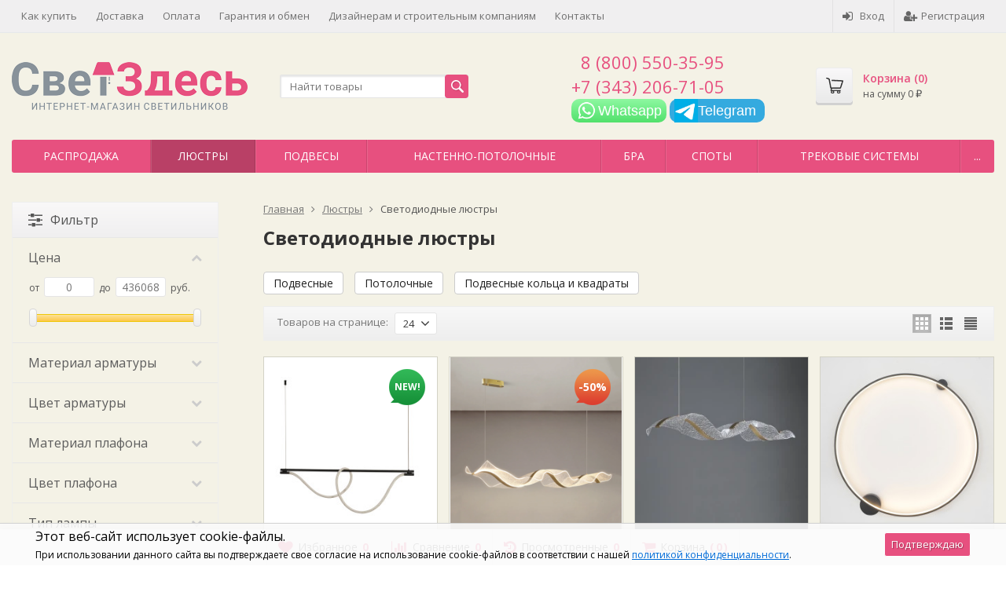

--- FILE ---
content_type: text/html; charset=utf-8
request_url: https://www.svetzdes.ru/category/svetodiodnye/
body_size: 46289
content:
<!DOCTYPE html>

<html lang="ru-RU">
<head prefix="product: http://ogp.me/ns/product#">
	<meta http-equiv="Content-Type" content="text/html; charset=utf-8">
	<meta name="viewport" content="width=device-width, initial-scale=1">
	<title>Светодиодные люстры в Екатеринбурге - интернет-магазин Свет Здесь</title>
	<meta name="Keywords" content="Светодиодные, Свет Здесь">
	<meta name="Description" content="У нас можно купить светодиодные люстры в Екатеринбурге. Большой выбор, низкие цены, гарантия, доставка курьером по Екатеринбургу.">
	<link rel="shortcut icon" href="/favicon.ico">
		
	<!-- CSS -->
	<link href="/wa-content/font/ruble/arial/fontface.css?v11.4.0.1081" rel="stylesheet">
	
	<link href="//maxcdn.bootstrapcdn.com/font-awesome/latest/css/font-awesome.min.css" rel="stylesheet">
	<link href="/wa-data/public/site/themes/supreme/css/bootstrap-custom.css?v1.7.3.2" rel="stylesheet">
	<link href="/wa-data/public/site/themes/supreme/css/site.css?v1.7.3.2" rel="stylesheet">
	

			<!-- wa CSS -->
		
		<!-- /wa CSS -->
	
	<!--[if lt IE 9]>
		<script src="/wa-data/public/site/themes/supreme/js/respond.min.js?v1.7.3.2"></script>
		<script src="/wa-data/public/site/themes/supreme/js/html5shiv.min.js?v1.7.3.2"></script>
	<![endif]-->

	<script src="/wa-content/js/jquery/jquery-1.11.1.min.js?v3.6.0"></script>
	<script src="/wa-content/js/jquery/jquery-migrate-1.2.1.min.js?v3.6.0"></script>

	<link href="https://fonts.googleapis.com/css?family=Open+Sans:400,600,700&amp;subset=cyrillic" rel="stylesheet">

	
	<script src="/wa-data/public/site/themes/supreme/js/lib.min.js?v1.7.3.2"></script>

		
				
			
								
	
	

	<script>
		var vars = {"site":{"path":{}},"enable_ajax_search":"1","site_max_width":"1300","content_width":"967.50","shop":{"cart_url":"\/cart\/"}};
	</script>

	<script src="/wa-data/public/site/themes/supreme/js/supreme.js?v1.7.3.2"></script>

	
			
<link href="/wa-data/public/shop/themes/supreme/css/shop.css?v1.7.3.2" rel="stylesheet">


	<script src="/wa-data/public/shop/themes/supreme/js/filter_lib.min.js?v1.7.3.2"></script>

	
	

<script>
$(window).load(function() {
	$('.product-list img, .cart img, .side_gallery img, .side_products img, .more-images img').retina();
});
</script>

<script src="/wa-data/public/shop/themes/supreme/js/supreme.shop.js?v1.7.3.2"></script>


<script src="/wa-data/public/shop/themes/supreme/js/product.js?v1.7.3.2"></script>


	
	
				

				<script>
			$(function(){
				$.cookie('products_per_page', 24, {expires: 30, path: '/'});
				
			});
		</script>
	
	<!-- plugin hook: 'frontend_head' -->
	
	<link href="/wa-apps/shop/plugins/featurestips/css/featurestips.css?v1.5.2" rel="stylesheet">
<style>
 .featurestips_wrapper .featurestips_view .tip_view_in { 
 color: #777777 !important;
 background: #FFFFFF !important; 
 } 
 .featurestips_wrapper .featurestips_icon IMG { 
 opacity: 0.3 !important;
 } 
 .featurestips_wrapper .featurestips_icon IMG { 
 width: 14px !important;
 height: 14px !important;
 } 
 
</style>
<script>window.replainSettings = {id: "222ca168-f63b-4413-bfca-46730b1472aa"};(function(u){var s=document.createElement("script");s.type="text/javascript";s.async=true;s.src=u;var x=document.getElementsByTagName("script")[0];x.parentNode.insertBefore(s,x);})("https://widget.replain.cc/dist/client.js");</script>
	
	
			<!-- wa headJs -->
		<meta property="og:type" content="article">
<meta property="og:url" content="https://www.svetzdes.ru/category/svetodiodnye/">
<meta property="og:title" content="Светодиодные люстры в Екатеринбурге - интернет-магазин Свет Здесь">
<meta property="og:description" content="У нас можно купить светодиодные люстры в Екатеринбурге. Большой выбор, низкие цены, гарантия, доставка курьером по Екатеринбургу.">
<meta name="yandex-verification" content="0b477ef4b2b65479" />
<meta name="yandex-verification" content="afb2998030e1c4f8" />
		<!-- / wa headJs -->
				<!-- wa JS -->
		
		<!-- / wa JS -->
	
	
						
	
		
	
	
	
	
	
	
			<style>
		.site_max_width .container-fluid {
			max-width: 1330px;
		}

		#homeslider_photos.stacked .item-in{
			width: 967.50px;
		}

		#homeslider_photos.fw .item-in,
		#homeslider_photos.not_fw .item-in {
			width: 1300px;
		}

		.bg_tex .site_wrap,
		.bg_img .site_wrap {
			max-width: 1380px;
		}
		</style>
	
					 <style> /* theme_version */ .btn-primary, button.wa-button, input.wa-button, .storequickorder-button, #storequickorder .submit-button, .wa-login-form-wrapper input[type=submit], .wa-forgotpassword-form-wrapper input[type=submit], .wa-signup-form-wrapper input[type=submit], .wa-product-edit-dialog .wa-dialog-footer .wa-actions .wa-button { background-color: #e7507f; background-image: linear-gradient(to bottom, #e7507f 0%, #e7507f 100%); background-repeat: repeat-x; color: #fff; } .btn-primary:hover, .btn-primary:focus, button.wa-button:hover, button.wa-button:focus, input.wa-button:hover, input.wa-button:focus, .storequickorder-button:hover, .storequickorder-button:focus, #storequickorder .submit-button:hover, #storequickorder .submit-button:focus, .wa-login-form-wrapper input[type=submit]:hover, .wa-login-form-wrapper input[type=submit]:focus, .wa-forgotpassword-form-wrapper input[type=submit]:hover, .wa-forgotpassword-form-wrapper input[type=submit]:focus, .wa-signup-form-wrapper input[type=submit]:hover, .wa-signup-form-wrapper input[type=submit]:focus, .wa-product-edit-dialog .wa-dialog-footer .wa-actions .wa-button:hover, .wa-product-edit-dialog .wa-dialog-footer .wa-actions .wa-button:focus { background-color: #edb008; background-image: linear-gradient(to bottom, #edb008 0%, #edb008 100%); background-repeat: repeat-x; } .btn-secondary { background-color: #70716f; background-image: linear-gradient(to bottom, #7d7e7c 0%, #636462 100%); background-repeat: repeat-x; color: #fff; } .btn-secondary:hover, .btn-secondary:focus { background-color: #636462; background-image: linear-gradient(to bottom, #70716f 0%, #575756 100%); background-repeat: repeat-x; } .btn-success { background-color: #5cb85c; background-image: linear-gradient(to bottom, #6ec06e 0%, #4cae4c 100%); background-repeat: repeat-x; } .btn-success:hover, .btn-success:focus { background-color: #4cae4c; background-image: linear-gradient(to bottom, #5cb85c 0%, #449d44 100%); background-repeat: repeat-x; } .btn-info { background-color: #5bc0de; background-image: linear-gradient(to bottom, #70c8e2 0%, #46b8da 100%); background-repeat: repeat-x; } .btn-info:hover, .btn-info:focus { background-color: #46b8da; background-image: linear-gradient(to bottom, #5bc0de 0%, #31b0d5 100%); background-repeat: repeat-x; } .btn-warning { background-color: #f0ad4e; background-image: linear-gradient(to bottom, #f2b866 0%, #eea236 100%); background-repeat: repeat-x; } .btn-warning:hover, .btn-warning:focus { background-color: #eea236; background-image: linear-gradient(to bottom, #f0ad4e 0%, #ec971f 100%); background-repeat: repeat-x; } .btn-danger { background-color: #d9534f; background-image: linear-gradient(to bottom, #de6764 0%, #d43f3a 100%); background-repeat: repeat-x; } .btn-danger:hover, .btn-danger:focus { background-color: #d43f3a; background-image: linear-gradient(to bottom, #d9534f 0%, #c9302c 100%); background-repeat: repeat-x; } .btn.disabled, .btn:disabled, .btn[disabled], .storequickorder-button.disabled, .storequickorder-button:disabled, .storequickorder-button[disabled] { background-color: #a2a2a2; background-image: linear-gradient(to bottom, #afafaf 0%, #959595 100%); background-repeat: repeat-x; opacity: 0.4; } .btn-link, .btn-link:hover, .btn-link:focus { color: #e7507f; } .dropdown-menu > li > a:hover, .dropdown-menu > li > a:focus { background: #f5f5f5; } .dropdown-menu > .active > a, .dropdown-menu > .active > a:hover, .dropdown-menu > .active > a:focus { background-color: #e7507f; background-image: linear-gradient(to bottom, #e7507f 0%, #e7507f 100%); background-repeat: repeat-x; } .alert-success { background-color: #dff0d8; background-image: linear-gradient(to bottom, #eef7ea 0%, #d0e9c6 100%); background-repeat: repeat-x; border-color: #b2dba1; } .alert-info { background-color: #d9edf7; background-image: linear-gradient(to bottom, #eef7fb 0%, #c4e3f3 100%); background-repeat: repeat-x; border-color: #9acfea; } .alert-warning { background-color: #fcf8e3; background-image: linear-gradient(to bottom, #fefefa 0%, #faf2cc 100%); background-repeat: repeat-x; border-color: #f5e79e; } .alert-danger { background-color: #f2dede; background-image: linear-gradient(to bottom, #f9f0f0 0%, #ebcccc 100%); background-repeat: repeat-x; border-color: #dca7a7; } .progress { background-color: #f5f5f5; background-image: linear-gradient(to bottom, white 0%, #e8e8e8 100%); background-repeat: repeat-x; } .progress-bar { background-color: #e7507f; background-image: linear-gradient(to bottom, #e7507f 0%, #e7507f 100%); background-repeat: repeat-x; } .progress-bar-success { background-color: #5cb85c; background-image: linear-gradient(to bottom, #6ec06e 0%, #4cae4c 100%); background-repeat: repeat-x; } .progress-bar-info { background-color: #5bc0de; background-image: linear-gradient(to bottom, #70c8e2 0%, #46b8da 100%); background-repeat: repeat-x; } .progress-bar-warning { background-color: #f0ad4e; background-image: linear-gradient(to bottom, #f2b866 0%, #eea236 100%); background-repeat: repeat-x; } .progress-bar-danger { background-color: #d9534f; background-image: linear-gradient(to bottom, #de6764 0%, #d43f3a 100%); background-repeat: repeat-x; } .progress-bar-striped { background-image: linear-gradient(45deg, rgba(255, 255, 255, 0.15) 25%, transparent 25%, transparent 50%, rgba(255, 255, 255, 0.15) 50%, rgba(255, 255, 255, 0.15) 75%, transparent 75%, transparent); } .list-group-item.active, .list-group-item.active:hover, .list-group-item.active:focus { background-color: #e7507f; background-image: linear-gradient(to bottom, #e7507f 0%, #e7507f 100%); background-repeat: repeat-x; border-color: #e7507f; } .panel-default > .panel-heading { background-color: #f5f5f5; background-image: linear-gradient(to bottom, white 0%, #e8e8e8 100%); background-repeat: repeat-x; } .panel-success > .panel-heading { background-color: #dff0d8; background-image: linear-gradient(to bottom, #eef7ea 0%, #d0e9c6 100%); background-repeat: repeat-x; } .panel-info > .panel-heading { background-color: #d9edf7; background-image: linear-gradient(to bottom, #eef7fb 0%, #c4e3f3 100%); background-repeat: repeat-x; } .panel-warning > .panel-heading { background-color: #fcf8e3; background-image: linear-gradient(to bottom, #fefefa 0%, #faf2cc 100%); background-repeat: repeat-x; } .panel-danger > .panel-heading { background-color: #f2dede; background-image: linear-gradient(to bottom, #f9f0f0 0%, #ebcccc 100%); background-repeat: repeat-x; } .panel-primary { border-color: #e7507f; } .panel-primary > .panel-heading { background-color: #e7507f; background-image: linear-gradient(to bottom, #e7507f 0%, #e7507f 100%); background-repeat: repeat-x; border-color: #e7507f; } .well { background-color: #f5f5f5; background-image: linear-gradient(to bottom, white 0%, #e8e8e8 100%); background-repeat: repeat-x; } .pagination li a, .pagination li span { color: #e7507f; } .pagination > .active > a, .pagination > .active > a:hover, .pagination > .active > a:focus, .pagination > .active > span, .pagination > .active > span:hover, .pagination > .active > span:focus, .pagination > .selected > a, .pagination > .selected > a:hover, .pagination > .selected > a:focus, .pagination > .selected > span, .pagination > .selected > span:hover, .pagination > .selected > span:focus { background-color: #e7507f; border-color: #e7507f; } .nav-pills > li.active > a, .nav-pills > li.active > a:hover, .nav-pills > li.active > a:focus { background: #e7507f; } .footer1 .title, .f_madein a, .bottom_text .page-header * { color: #e7507f !important; } .h_contacts .phone, .h_cart .in .cart_summary, .side_news a:hover, #fixed_toolbar ul li a .count, .side_products .item:hover .name, .side_brands a:hover { color: #e7507f !important; } .fa { color: #e7507f; } a, .wa-link { color: #e7507f; } a:hover, a:focus, .wa-link:hover, .wa-link:focus { color: #e7507f; } body .wa-link { color: #e7507f; } body .wa-link:hover, body .wa-link:focus { color: #e7507f; } .cb .slider .slick-dots li.slick-active button:after { background: #e7507f; } @media all and (min-width: 768px) { .menu_collapsible li > .link > a:hover, .sub_all_levels li > .link > a:hover { color: #e7507f !important; } .side_menu_wrap .menu_dropdown > li:hover > .link > a, .sub_dropdown.sub_one_level li:hover > .link > a { color: #e7507f !important; } } @media all and (min-width: 768px) { .menubar .menu > li > .submenu .col > ul > li a:hover { color: #e7507f !important; } } .h_menu1 .menu > li.active > .link a { color: #e7507f; } .h_menu2.menu_color { background-color: #e7507f; background-image: linear-gradient(to bottom, #e7507f 0%, #e7507f 100%); background-repeat: repeat-x; } .h_menu2.menu_color .menu_header { background-color: #e7507f; background-image: linear-gradient(to bottom, #e7507f 0%, #e7507f 100%); background-repeat: repeat-x; } .h_menu2.menu_color .menu_toggle, .h_menu2.menu_color .menu > li > .link a { color: #fff; } @media all and (max-width: 767px) { .h_menu2.menu_color .menu li, .h_menu2.menu_color .menu a { color: #fff; } } .h_menu2.menu_dark { background-color: #5b5b5b; background-image: linear-gradient(to bottom, #686868 0%, #4e4e4e 100%); background-repeat: repeat-x; } .h_menu2.menu_dark .menu_header { background-color: #5b5b5b; background-image: linear-gradient(to bottom, #686868 0%, #4e4e4e 100%); background-repeat: repeat-x; } #topnav .menu > li > a:hover { color: #e7507f; } #fixed_toolbar ul li a:after { background: #e7507f; } #fixed_toolbar ul li.added a { background: #e7507f; } .side_menu_wrap .menu_dropdown > li:hover > .link > a { color: #e7507f; } .side_menu_wrap .menu_dropdown > li.active > .link > a:before { background: #e7507f; } .side_tags a:hover { color: #e7507f; } .home_services .item_icon svg { fill: #e7507f; } .product_page .add2cart .price { color: #e7507f; } .product_page .more-images .image.selected a { border-color: #e7507f; } .product_page .inline-select a.selected { border-color: #e7507f; box-shadow: 0 0 0 1px #e7507f; } .s-checkout-order-page .wa-order-cart-wrapper .wa-cart-details .wa-affiliate-section .wa-button.gray, .wa-order-form-wrapper .wa-step-confirm-section .wa-section-body .wa-submit-button, .wa-order-dialog .wa-dialog-body .wa-dialog-footer .wa-button.blue { background-color: #e7507f; background-image: linear-gradient(to bottom, #e7507f 0%, #e7507f 100%); background-repeat: repeat-x; } .s-checkout-order-page .wa-order-cart-wrapper .wa-cart-details .wa-affiliate-section .wa-button.gray:hover, .s-checkout-order-page .wa-order-cart-wrapper .wa-cart-details .wa-affiliate-section .wa-button.gray:focus, .wa-order-form-wrapper .wa-step-confirm-section .wa-section-body .wa-submit-button:hover, .wa-order-form-wrapper .wa-step-confirm-section .wa-section-body .wa-submit-button:focus, .wa-order-dialog .wa-dialog-body .wa-dialog-footer .wa-button.blue:hover, .wa-order-dialog .wa-dialog-body .wa-dialog-footer .wa-button.blue:focus { background-color: #edb008; background-image: linear-gradient(to bottom, #edb008 0%, #edb008 100%); background-repeat: repeat-x; } .wa-order-dialog .wa-dialog-body .wa-dialog-footer .wa-button.gray { background-color: #70716f; background-image: linear-gradient(to bottom, #7d7e7c 0%, #636462 100%); background-repeat: repeat-x; color: #fff; } .wa-order-dialog .wa-dialog-body .wa-dialog-footer .wa-button.gray:hover, .wa-order-dialog .wa-dialog-body .wa-dialog-footer .wa-button.gray:focus { background-color: #636462; background-image: linear-gradient(to bottom, #70716f 0%, #575756 100%); background-repeat: repeat-x; } </style> 
	
			
					</head>
<body class=" theme-red1 theme_not_flat site_max_width mob_fixed_panel_pos-top bg_tex"  style="background-color:#ffffff; background-image: url('/wa-data/public/site/themes/supreme/img/themesettings/bg_tex/bedge_grunge.png');">



<div class="remodal-bg">
		<div class="fixed_toolbar-placeholder"></div>
	<div id="fixed_toolbar">
		<div class="container-fluid">
			<ul class="no-marker">
				<li id="ft_favorites">
					   
					<a href="/search/?get=favorites" rel="nofollow">
						<i class="fa fa-heart fa-lg"></i>
						<span class="item_title hidden-xs">Избранное</span>
						<span class="count">0</span>
					</a>
				</li>

				<li id="ft_compare">
																										<a href="/compare/" rel="nofollow">
						<i class="fa fa-bar-chart fa-lg"></i>
						<span class="item_title hidden-xs">Сравнение</span>
						<span class="count">0</span>
					</a>
				</li>

				<li id="ft_viewed">
					   					<a href="/search/?get=viewed" rel="nofollow">
						<i class="fa fa-history fa-lg"></i>
						<span class="item_title hidden-xs">Просмотренные</span>
						<span class="count">0</span>
					</a>
				</li>

				<li id="ft_cart" class="cart cart-bottom">
										
																						
					<a href="/order/" class="empty" rel="nofollow">
						<i class="fa fa-shopping-cart fa-lg"></i>
						<span class="item_title hidden-xs">Корзина</span>
						<span class="cart_count cart-count count">0</span>
						<span class="cart_total cart-total hidden-xs">0 <span class="ruble">₽</span></span>
					</a>
				</li>
			</ul>
		</div>
	</div>

<div class="site_wrap">

	<div id="topnav" class="has_site_menu">
	<div class="container-fluid">
		<nav class="topnav-in">
							<div class="auth_menu">
					<ul class="menu">

						
						
						
																				<li class="h_login"><a href="/login/" rel="nofollow"><i class="fa fa-sign-in"></i>Вход</a></li>
							<li class="h_reg"><a href="/signup/" rel="nofollow"><i class="fa fa-user-plus"></i>Регистрация</a></li>
																		</ul>
				</div>
			
							<div class="site_menu">
					<ul class="menu hidden-xs">
						
																																																																																																																																																												
																																																										<li ><a href="/how_to_buy/">Как купить</a></li>
																																																																			<li ><a href="/delivery/">Доставка</a></li>
																																																																			<li ><a href="/payment/">Оплата</a></li>
																																																																			<li ><a href="/garanty/">Гарантия и обмен</a></li>
																																																																			<li ><a href="/service/">Дизайнерам и строительным компаниям</a></li>
																																																																			<li ><a href="/contacts/">Контакты</a></li>
																																															
						
						<li class="menu-more hassub hidden">
							<a href="#">Ещё <i class="fa fa-angle-down"></i></a>
							<ul class="submenu dropdown-menu"></ul>
						</li>
					</ul>
				</div>
			
							<div class="h_search visible-sm-block visible-xs-block">
					<!-- product search -->
					<form method="get" action="/search/" class="search">
						<input class="search-field" autocomplete="off" type="search" name="query"  placeholder="Найти товары">
						<button class="btn btn-primary" type="submit"><i></i></button>
					</form>
				</div>
					</nav>
		<div class="clear-both"></div>
	</div>
</div>
<!-- / #topnav -->

	<header id="header" class="container-fluid">
	<div class="row">
		<div class="col col-md-3 col-sm-4 col-xs-6 h_logo">
			<a href="/">
									<img src="/wa-data/public/site/themes/supreme/img/logo.png?v1613022142" alt="Свет Здесь">
							</a>
		</div>

					<div class="col col-md-3 col-xs-6 h_search hidden-xs hidden-sm">
				<form method="get" action="/search/" class="search">
					<input class="search-field" id="search" autocomplete="off" type="search" name="query"  placeholder="Найти товары">
					<button class="btn btn-primary" type="submit"><i></i></button>
				</form>

							</div>

							<div class="col col-md-3 col-sm-4 col-xs-6 h_contacts">
					<div class="in">
					    <div class="phone" style="padding-left:.55em;">8 (800) 550-35-95</div>
													<div class="phone">+7 (343) 206-71-05</div>
												<a href='https://api.whatsapp.com/send?text=Добрый день, могу я уточнить на счёт  https://www.svetzdes.ru/category/svetodiodnye/&amp;phone=+79505437889' target='_blank'
                   style='
                    display: inline-block;
                    position: relative;
                    width: 121px;
                    height: 30px;
                    background: linear-gradient(#8DF8A1, #52E06C);
                    border-radius: 10px;
                    color: white;'>
                        <img style='width: 30px; height: 30px; margin-left: 4px;'; src='/wa-apps/shop/plugins/buttonwhatsapp/img/wb.png'>
                        <span style='
                        position: absolute;
                        top: 8%;
                        font-size: 1.3em;
                        font-family: sans-serif;
                        '>Whatsapp</span>
                </a>
						
						<a href="tg://resolve?domain=svetzdes" style="display: inline-block; position: relative; width: 121px; height: 30px; background: #34aadf; border-radius: 10px; color: white;">
                        <img style="width: 30px; height: 30px; margin-left: 6px;" ;="" src="/wa-apps/shop/plugins/buttonwhatsapp/img/tg.jpg">
                        <span style="
                        position: absolute;
                        top: 8%;
                        font-size: 1.3em;
                        font-family: sans-serif;
                        ">Telegram</span>
                </a>

						<!--														<div class="s-schedule-wrapper" id="js-header-schedule-wrapper">
								<div class="s-visible">
									<div class="s-label-wrapper js-show-schedule" title="Часы работы">
										<i class="fa fa-clock-o" aria-hidden="true"></i>
										<span>Часы работы</span>
										<i class="fa arrow-toggle"></i>
									</div>
								</div>
								<div class="s-hidden bottom right">
									<div class="s-days-wrapper">
																					<div class="s-day-wrapper">
												<div class="s-date">Понедельник</div>
												<div class="s-value">
																											<div class="s-time">10:00 &mdash; 20:00</div>
																									</div>
											</div>
																					<div class="s-day-wrapper">
												<div class="s-date">Вторник</div>
												<div class="s-value">
																											<div class="s-time">10:00 &mdash; 20:00</div>
																									</div>
											</div>
																					<div class="s-day-wrapper">
												<div class="s-date">Среда</div>
												<div class="s-value">
																											<div class="s-time">10:00 &mdash; 20:00</div>
																									</div>
											</div>
																					<div class="s-day-wrapper">
												<div class="s-date">Четверг</div>
												<div class="s-value">
																											<div class="s-time">10:00 &mdash; 20:00</div>
																									</div>
											</div>
																					<div class="s-day-wrapper">
												<div class="s-date">Пятница</div>
												<div class="s-value">
																											<div class="s-time">10:00 &mdash; 20:00</div>
																									</div>
											</div>
																					<div class="s-day-wrapper">
												<div class="s-date">Суббота</div>
												<div class="s-value">
																											<div class="s-time">10:00 &mdash; 20:00</div>
																									</div>
											</div>
																					<div class="s-day-wrapper">
												<div class="s-date">Воскресенье</div>
												<div class="s-value">
																											<div class="s-text">выходной</div>
																									</div>
											</div>
																			</div>
									<i class="s-close-icon js-close-schedule" title="Закрыть">&times;</i>
								</div>
							</div>
						 -->
					</div>
				</div>
			
			<div class="col col-md-3 col-sm-4 h_cart hidden-xs">
				<div class="in">
										
																						
					<a href="/order/" id="cart" class=" empty" rel="nofollow">
						<i class="icon"></i>
						<div class="cart_summary">
							Корзина (<span class="cart_count cart-count">0</span>)
						</div>
						<div class="cart_total_wrap">на сумму <span class="cart_total cart-total">0 <span class="ruble">₽</span></span></div>
					</a>
				</div>
			</div>
			</div>
</header>

	<div class="container-fluid menubars">
							
	
	
		<div class="menubar h_menu1 visible-xs-block">
		<div class="menu_header clearfix">
			<span class="menu_toggle"><i class="fa fa-bars"></i>Меню</span>
		</div>
		<div class="menu_wrapper">
			<ul class="menu menu_dropdown"><li class=""><div class="link"><a data-icon-id="7" href="/how_to_buy/" title="Как купить">Как купить</a></div></li><li class=""><div class="link"><a data-icon-id="4" href="/delivery/" title="Доставка">Доставка</a></div></li><li class=""><div class="link"><a data-icon-id="5" href="/payment/" title="Оплата">Оплата</a></div></li><li class=""><div class="link"><a data-icon-id="6" href="/garanty/" title="Гарантия и обмен">Гарантия и обмен</a></div></li><li class=""><div class="link"><a data-icon-id="8" href="/service/" title="Дизайнерам и строительным компаниям">Дизайнерам и строительным компаниям</a></div></li><li class=""><div class="link"><a data-icon-id="9" href="/contacts/" title="Контакты">Контакты</a></div></li></ul>
		</div>
	</div>
	
					
										<div class="menubar h_menu2 menu_color">
			<div class="menu_header visible-xs-block clearfix">
				<span class="menu_toggle"><i class="fa fa-bars"></i>Каталог</span>
			</div>

			
			
			<div class="menu_wrapper hidden-xs clearfix">
				<ul class="menu menu_dropdown"><li class=""><div class="link"><a data-icon-id="696" href="/category/akcii-skidki-rasprodazha/" title="Распродажа">Распродажа</a></div></li><li class="active hassub"><div class="link"><span class="sub_toggle"><i class="fa fa-plus"></i><i class="fa fa-minus"></i></span><a data-icon-id="586" href="/category/ljustry/" title="Люстры">Люстры</a></div><div class="submenu sub_dropdown sub_all_levels"><div class="col "><ul class="level2"><li class=""><div class="link"><span class="sub_toggle"><i class="fa fa-plus"></i><i class="fa fa-minus"></i></span><a data-icon-id="861" href="/category/art-deko/" title="Арт-деко">Арт-деко</a></div><div class="submenu sub_dropdown sub_all_levels"><ul class="level3"><li class=""><div class="link"><a data-icon-id="862" href="/category/podvesnye_hc/" title="Подвесные">Подвесные</a></div></li><li class=""><div class="link"><a data-icon-id="863" href="/category/potolochnye_pg/" title="Потолочные">Потолочные</a></div></li></ul></div></li><li class=""><div class="link"><span class="sub_toggle"><i class="fa fa-plus"></i><i class="fa fa-minus"></i></span><a data-icon-id="588" href="/category/modern/" title="Современные">Современные</a></div><div class="submenu sub_dropdown sub_all_levels"><ul class="level3"><li class=""><div class="link"><a data-icon-id="835" href="/category/podvesnyev-redakc/" title="Подвесные">Подвесные</a></div></li><li class=""><div class="link"><a data-icon-id="834" href="/category/potolochnyev-redakc/" title="Потолочные">Потолочные</a></div></li></ul></div></li><li class="active"><div class="link"><span class="sub_toggle"><i class="fa fa-plus"></i><i class="fa fa-minus"></i></span><a data-icon-id="590" href="/category/svetodiodnye/" title="Светодиодные">Светодиодные</a></div><div class="submenu sub_dropdown sub_all_levels"><ul class="level3"><li class=""><div class="link"><a data-icon-id="837" href="/category/podvesnye-v-redakc/" title="Подвесные">Подвесные</a></div></li><li class=""><div class="link"><a data-icon-id="836" href="/category/potolochnyev-redakc_el/" title="Потолочные">Потолочные</a></div></li><li class=""><div class="link"><a data-icon-id="845" href="/category/podvesnye-kolca-i-kvadraty/" title="Подвесные кольца и квадраты">Подвесные кольца и квадраты</a></div></li></ul></div></li><li class=""><div class="link"><a data-icon-id="726" href="/category/loftindustrialnyj/" title="Лофт">Лофт</a></div></li><li class=""><div class="link"><span class="sub_toggle"><i class="fa fa-plus"></i><i class="fa fa-minus"></i></span><a data-icon-id="648" href="/category/minimalizm/" title="Минимализм">Минимализм</a></div><div class="submenu sub_dropdown sub_all_levels"><ul class="level3"><li class=""><div class="link"><a data-icon-id="838" href="/category/podvesnyev-redakc_hh/" title="Подвесные">Подвесные</a></div></li><li class=""><div class="link"><a data-icon-id="839" href="/category/potolochnyev-redakc_lo/" title="Потолочные">Потолочные</a></div></li></ul></div></li><li class=""><div class="link"><a data-icon-id="826" href="/category/haj-tekv-redakcii/" title="Хай-тек">Хай-тек</a></div></li><li class=""><div class="link"><span class="sub_toggle"><i class="fa fa-plus"></i><i class="fa fa-minus"></i></span><a data-icon-id="587" href="/category/klassicheskie/" title="Классические">Классические</a></div><div class="submenu sub_dropdown sub_all_levels"><ul class="level3"><li class=""><div class="link"><a data-icon-id="973" href="/category/podvesnye-classic/" title="Подвесные">Подвесные</a></div></li><li class=""><div class="link"><a data-icon-id="974" href="/category/potolochnye-classic/" title="Потолочные">Потолочные</a></div></li></ul></div></li><li class=""><div class="link"><span class="sub_toggle"><i class="fa fa-plus"></i><i class="fa fa-minus"></i></span><a data-icon-id="589" href="/category/hrustalnye/" title="Хрустальные">Хрустальные</a></div><div class="submenu sub_dropdown sub_all_levels"><ul class="level3"><li class=""><div class="link"><a data-icon-id="829" href="/category/klassicheskie-podvesnye/" title="Классические подвесные">Классические подвесные</a></div></li><li class=""><div class="link"><a data-icon-id="830" href="/category/klassicheskie-potolochnye/" title="Классические потолочные">Классические потолочные</a></div></li><li class=""><div class="link"><a data-icon-id="827" href="/category/hr-sovremennye-podvesnye/" title="Современные подвесные">Современные подвесные</a></div></li><li class=""><div class="link"><a data-icon-id="828" href="/category/sovremennye-potolochnye/" title="Современные потолочные">Современные потолочные</a></div></li><li class=""><div class="link"><a data-icon-id="831" href="/category/kaskadnye/" title="Каскадные">Каскадные</a></div></li><li class=""><div class="link"><a data-icon-id="764" href="/category/cheshskij-hrustal/" title="Чешский хрусталь">Чешский хрусталь</a></div></li></ul></div></li><li class=""><div class="link"><a data-icon-id="633" href="/category/abazhury/" title="С абажурами">С абажурами</a></div></li><li class=""><div class="link"><a data-icon-id="654" href="/category/kantri/" title="Кантри, прованс">Кантри, прованс</a></div></li><li class=""><div class="link"><span class="sub_toggle"><i class="fa fa-plus"></i><i class="fa fa-minus"></i></span><a data-icon-id="656" href="/category/vostochnyj-stil/" title="Восточный стиль">Восточный стиль</a></div><div class="submenu sub_dropdown sub_all_levels"><ul class="level3"><li class=""><div class="link"><a data-icon-id="815" href="/category/podvesnye-vostochnie/" title="Подвесные">Подвесные</a></div></li><li class=""><div class="link"><a data-icon-id="816" href="/category/potolochnye-vostochnie/" title="Потолочные">Потолочные</a></div></li></ul></div></li><li class=""><div class="link"><a data-icon-id="644" href="/category/kovannye/" title="Кованные">Кованные</a></div></li></ul></div><div class="col "><ul class="level2"><li class=""><div class="link"><span class="sub_toggle"><i class="fa fa-plus"></i><i class="fa fa-minus"></i></span><a data-icon-id="634" href="/category/vintazh/" title="Витражные &quot;Тиффани&quot;">Витражные &quot;Тиффани&quot;</a></div><div class="submenu sub_dropdown sub_all_levels"><ul class="level3"><li class=""><div class="link"><a data-icon-id="812" href="/category/tiffani_4p/" title="Тиффани">Тиффани</a></div></li><li class=""><div class="link"><a data-icon-id="813" href="/category/prozrachnyeodnotonnye/" title="прозрачные / однотонные">прозрачные / однотонные</a></div></li><li class=""><div class="link"><a data-icon-id="814" href="/category/mozaichnyj-vitrazh/" title="мозаичный витраж">мозаичный витраж</a></div></li></ul></div></li><li class=""><div class="link"><a data-icon-id="592" href="/category/floristika/" title="Флористика">Флористика</a></div></li><li class=""><div class="link"><a data-icon-id="761" href="/category/morskoj-stil/" title="Морской стиль">Морской стиль</a></div></li><li class=""><div class="link"><a data-icon-id="975" href="/category/detskie-lustry/" title="Детские">Детские</a></div></li><li class=""><div class="link"><a data-icon-id="703" href="/category/povorotnye_x1/" title="Поворотные">Поворотные</a></div></li><li class=""><div class="link"><a data-icon-id="1047" href="/category/lyustry-ventilyatory/" title="Люстры-вентиляторы">Люстры-вентиляторы</a></div></li><li class=""><div class="link"><span class="sub_toggle"><i class="fa fa-plus"></i><i class="fa fa-minus"></i></span><a data-icon-id="724" href="/category/bolshie-ljustry/" title="Большие">Большие</a></div><div class="submenu sub_dropdown sub_all_levels"><ul class="level3"><li class=""><div class="link"><a data-icon-id="824" href="/category/klassicheskie_rq/" title="Классические">Классические</a></div></li><li class=""><div class="link"><a data-icon-id="823" href="/category/sovremennye_9m/" title="Современные">Современные</a></div></li><li class=""><div class="link"><a data-icon-id="825" href="/category/dlinnye-kaskadnye-dlja-vtorogo-sveta/" title="Длинные каскадные">Длинные каскадные</a></div></li></ul></div></li><li class=""><div class="link"><a data-icon-id="684" href="/category/ljustry-s-pultom-upravlenija/" title="С пультом управления">С пультом управления</a></div></li><li class=""><div class="link"><a data-icon-id="617" href="/category/svetilniki-premium-klassa/" title="Премиум класс">Премиум класс</a></div></li><li class=""><div class="link"><a data-icon-id="821" href="/category/modernsovremennye-ekonom/" title="Современные дешевые">Современные дешевые</a></div></li><li class=""><div class="link"><a data-icon-id="820" href="/category/klassicheskie-ekonom/" title="Классические дешевые">Классические дешевые</a></div></li></ul></div></div></li><li class=" hassub"><div class="link"><span class="sub_toggle"><i class="fa fa-plus"></i><i class="fa fa-minus"></i></span><a data-icon-id="632" href="/category/podvesy/" title="Подвесы">Подвесы</a></div><div class="submenu sub_dropdown sub_all_levels"><div class="col "><ul class="level2"><li class=""><div class="link"><a data-icon-id="716" href="/category/odinochnye_km/" title="Одиночные">Одиночные</a></div></li><li class=""><div class="link"><a data-icon-id="717" href="/category/dvojnye_5j/" title="Двойные">Двойные</a></div></li><li class=""><div class="link"><a data-icon-id="718" href="/category/dvojnye_eu/" title="Тройные">Тройные</a></div></li><li class=""><div class="link"><a data-icon-id="719" href="/category/bolshe-3-h/" title="Больше 3-х">Больше 3-х</a></div></li><li class=""><div class="link"><a data-icon-id="720" href="/category/na-planke/" title="На планке">На планке</a></div></li><li class=""><div class="link"><a data-icon-id="721" href="/category/na-kruge/" title="На круге">На круге</a></div></li></ul></div><div class="col "><ul class="level2"><li class=""><div class="link"><a data-icon-id="732" href="/category/linejnye/" title="Линейные">Линейные</a></div></li><li class=""><div class="link"><a data-icon-id="722" href="/category/ljustry-na-podvese/" title="Люстры на подвесе">Люстры на подвесе</a></div></li><li class=""><div class="link"><a data-icon-id="731" href="/category/podvesy-shary/" title="Подвесы &quot;Шары&quot;">Подвесы &quot;Шары&quot;</a></div></li><li class=""><div class="link"><a data-icon-id="977" href="/category/detskie-podvesy/" title="Детские">Детские</a></div></li><li class=""><div class="link"><a data-icon-id="754" href="/category/dlja-biljardnoj/" title="Для Бильярдной">Для Бильярдной</a></div></li></ul></div></div></li><li class=" hassub"><div class="link"><span class="sub_toggle"><i class="fa fa-plus"></i><i class="fa fa-minus"></i></span><a data-icon-id="595" href="/category/nastenno-potolochnye-svetilniki/" title="Настенно-потолочные">Настенно-потолочные</a></div><div class="submenu sub_dropdown sub_all_levels"><div class="col "><ul class="level2"><li class=""><div class="link"><a data-icon-id="796" href="/category/kruglye-sovremennye/" title="Круглые современные">Круглые современные</a></div></li><li class=""><div class="link"><a data-icon-id="797" href="/category/kruglye-svetodiodnye/" title="Круглые светодиодные">Круглые светодиодные</a></div></li><li class=""><div class="link"><a data-icon-id="795" href="/category/kruglye-klassicheskie/" title="Круглые классические">Круглые классические</a></div></li><li class=""><div class="link"><a data-icon-id="798" href="/category/kvadratnyeprjamougolnye/" title="Квадратные/прямоугольные">Квадратные/прямоугольные</a></div></li><li class=""><div class="link"><a data-icon-id="801" href="/category/s-derevom/" title="С деревом">С деревом</a></div></li></ul></div><div class="col "><ul class="level2"><li class=""><div class="link"><a data-icon-id="799" href="/category/linejnyedlinnye/" title="Линейные/длинные">Линейные/длинные</a></div></li><li class=""><div class="link"><a data-icon-id="802" href="/category/detskie_tz/" title="Детские">Детские</a></div></li><li class=""><div class="link"><a data-icon-id="877" href="/category/vlagozashishennye_yb/" title="Влагозащищенные">Влагозащищенные</a></div></li><li class=""><div class="link"><a data-icon-id="901" href="/category/mebelnye/" title="Мебельные">Мебельные</a></div></li></ul></div></div></li><li class=" hassub"><div class="link"><span class="sub_toggle"><i class="fa fa-plus"></i><i class="fa fa-minus"></i></span><a data-icon-id="570" href="/category/bra/" title="Бра">Бра</a></div><div class="submenu sub_dropdown sub_all_levels"><div class="col "><ul class="level2"><li class=""><div class="link"><a data-icon-id="1028" href="/category/otrazhennyy-svet/" title="Отраженный свет">Отраженный свет</a></div></li><li class=""><div class="link"><a data-icon-id="864" href="/category/art-deko_77/" title="Арт-деко">Арт-деко</a></div></li><li class=""><div class="link"><a data-icon-id="640" href="/category/modern_cm/" title="Модерн">Модерн</a></div></li><li class=""><div class="link"><a data-icon-id="641" href="/category/klasicheskie/" title="Классические">Классические</a></div></li><li class=""><div class="link"><a data-icon-id="638" href="/category/hrustalnye_hv/" title="Хрустальные">Хрустальные</a></div></li><li class=""><div class="link"><a data-icon-id="636" href="/category/abazhury-iz-tkani/" title="Абажуры из ткани">Абажуры из ткани</a></div></li><li class=""><div class="link"><a data-icon-id="727" href="/category/loft-vintazh/" title="Лофт, винтаж">Лофт, винтаж</a></div></li><li class=""><div class="link"><a data-icon-id="649" href="/category/minimalizm_13/" title="Минимализм">Минимализм</a></div></li><li class=""><div class="link"><a data-icon-id="969" href="/category/khaytek/" title="Хайтек">Хайтек</a></div></li><li class=""><div class="link"><a data-icon-id="643" href="/category/svetodiodnye_xm/" title="Светодиодные">Светодиодные</a></div></li><li class=""><div class="link"><a data-icon-id="655" href="/category/kantrirustikaprovansshebbi-shik/" title="Кантри, прованс">Кантри, прованс</a></div></li><li class=""><div class="link"><a data-icon-id="657" href="/category/vostochnyj-stil_ru/" title="Восточный стиль">Восточный стиль</a></div></li></ul></div><div class="col "><ul class="level2"><li class=""><div class="link"><a data-icon-id="645" href="/category/kovannye_ql/" title="Кованные">Кованные</a></div></li><li class=""><div class="link"><a data-icon-id="639" href="/category/vitrazhtiffani/" title="Витраж,&quot;Тиффани&quot;">Витраж,&quot;Тиффани&quot;</a></div></li><li class=""><div class="link"><a data-icon-id="642" href="/category/floristika_k1/" title="Флористика">Флористика</a></div></li><li class=""><div class="link"><a data-icon-id="762" href="/category/morskoj-stil_z4/" title="Морской стиль">Морской стиль</a></div></li><li class=""><div class="link"><a data-icon-id="976" href="/category/detskie-bra/" title="Детские">Детские</a></div></li><li class=""><div class="link"><a data-icon-id="822" href="/category/gipsovye-pod-pokrasku/" title="Гипсовые под покраску">Гипсовые под покраску</a></div></li><li class=""><div class="link"><a data-icon-id="646" href="/category/podsvetka/" title="Подсветка">Подсветка</a></div></li><li class=""><div class="link"><a data-icon-id="1029" href="/category/proektsionnyy-svet/" title="Проекционный свет">Проекционный свет</a></div></li><li class=""><div class="link"><a data-icon-id="650" href="/category/bra-premium-klassa/" title="Бра Премиум класса">Бра Премиум класса</a></div></li><li class=""><div class="link"><a data-icon-id="1016" href="/category/gibkie_bra/" title="Гибкие">Гибкие</a></div></li><li class=""><div class="link"><a data-icon-id="1017" href="/category/na-kronshteyne/" title="На кронштейне">На кронштейне</a></div></li></ul></div></div></li><li class=" hassub"><div class="link"><span class="sub_toggle"><i class="fa fa-plus"></i><i class="fa fa-minus"></i></span><a data-icon-id="580" href="/category/spoty/" title="Споты">Споты</a></div><div class="submenu sub_dropdown sub_all_levels"><div class="col "><ul class="level2"><li class=""><div class="link"><a data-icon-id="697" href="/category/odinochnye/" title="Одиночные">Одиночные</a></div></li><li class=""><div class="link"><a data-icon-id="698" href="/category/dvojnye/" title="Двойные">Двойные</a></div></li><li class=""><div class="link"><a data-icon-id="699" href="/category/trojnye/" title="Тройные">Тройные</a></div></li></ul></div><div class="col "><ul class="level2"><li class=""><div class="link"><a data-icon-id="700" href="/category/na-4-lampy/" title="На 4 лампы">На 4 лампы</a></div></li><li class=""><div class="link"><a data-icon-id="701" href="/category/na-5-lamp-i-bolee/" title="На 5 ламп и более">На 5 ламп и более</a></div></li><li class=""><div class="link"><a data-icon-id="978" href="/category/detskie-spoty/" title="Детские">Детские</a></div></li></ul></div></div></li><li class=" hassub"><div class="link"><span class="sub_toggle"><i class="fa fa-plus"></i><i class="fa fa-minus"></i></span><a data-icon-id="986" href="/category/trekovye-sistemy/" title="Трековые системы">Трековые системы</a></div><div class="submenu sub_dropdown sub_all_levels"><div class="col "><ul class="level2"><li class=""><div class="link"><span class="sub_toggle"><i class="fa fa-plus"></i><i class="fa fa-minus"></i></span><a data-icon-id="1036" href="/category/tekstilnye-podvesnye-sistemy-na-remne/" title="Текстильные подвесные системы(на ремне)">Текстильные подвесные системы(на ремне)</a></div><div class="submenu sub_dropdown sub_all_levels"><ul class="level3"><li class=""><div class="link"><a data-icon-id="1037" href="/category/svetilniki-dlya-sistemy-na-remnyakh/" title="Светильники для системы на ремнях">Светильники для системы на ремнях</a></div></li><li class=""><div class="link"><a data-icon-id="1039" href="/category/remni/" title="Ремни">Ремни</a></div></li><li class=""><div class="link"><a data-icon-id="1038" href="/category/komlektuyushchie-dlya-sistemy-na-remnyakh/" title="Комлектующие для системы на ремнях">Комлектующие для системы на ремнях</a></div></li></ul></div></li><li class=""><div class="link"><span class="sub_toggle"><i class="fa fa-plus"></i><i class="fa fa-minus"></i></span><a data-icon-id="987" href="/category/standartnyy-shinoprovod/" title="Стандартный шинопровод">Стандартный шинопровод</a></div><div class="submenu sub_dropdown sub_all_levels"><ul class="level3"><li class=""><div class="link"><a data-icon-id="1006" href="/category/trekovye-sistemy-dlya-natyazhnykh-potolkov/" title="Трековые системы для натяжных потолков">Трековые системы для натяжных потолков</a></div></li><li class=""><div class="link"><a data-icon-id="988" href="/category/odnofaznye treck-sistemy/" title="Однофазные трек-системы">Однофазные трек-системы</a></div></li><li class=""><div class="link"><a data-icon-id="992" href="/category/trekhfaznaye treck-sistemy/" title="Трехфазные трек-системы">Трехфазные трек-системы</a></div></li></ul></div></li></ul></div><div class="col "><ul class="level2"><li class=""><div class="link"><span class="sub_toggle"><i class="fa fa-plus"></i><i class="fa fa-minus"></i></span><a data-icon-id="996" href="/category/magnitnyе sistemy/" title="Магнитные системы">Магнитные системы</a></div><div class="submenu sub_dropdown sub_all_levels"><ul class="level3"><li class=""><div class="link"><a data-icon-id="997" href="/category/svetilniki dlay magnitnogo trecka/" title="Светильники для магнитного трека">Светильники для магнитного трека</a></div></li><li class=""><div class="link"><a data-icon-id="998" href="/category/shinoprovod magnitnyy/" title="Шинопровод магнитный">Шинопровод магнитный</a></div></li><li class=""><div class="link"><a data-icon-id="999" href="/category/komplektuyushchie dlya magnitnogo trecka/" title="Комплектующие для магнитного трека">Комплектующие для магнитного трека</a></div></li></ul></div></li><li class=""><div class="link"><span class="sub_toggle"><i class="fa fa-plus"></i><i class="fa fa-minus"></i></span><a data-icon-id="1000" href="/category/gibkie treckoviye sistemiy/" title="Гибкие трековые системы">Гибкие трековые системы</a></div><div class="submenu sub_dropdown sub_all_levels"><ul class="level3"><li class=""><div class="link"><a data-icon-id="1001" href="/category/svetilnki dlya gibkogo trecka/" title="Светильники для гибкого трека">Светильники для гибкого трека</a></div></li><li class=""><div class="link"><a data-icon-id="1002" href="/category/komplektuyushchie dlya gibkogo trecka/" title="Комплектующие для гибкого трека">Комплектующие для гибкого трека</a></div></li><li class=""><div class="link"><a data-icon-id="1003" href="/category/gotovye-resheniya/" title="Готовые решения">Готовые решения</a></div></li></ul></div></li></ul></div></div></li><li class=" hassub"><div class="link"><span class="sub_toggle"><i class="fa fa-plus"></i><i class="fa fa-minus"></i></span><a data-icon-id="708" href="/category/nakladnye/" title="Акцентные накладные светильники">Акцентные накладные светильники</a></div><div class="submenu sub_dropdown sub_all_levels"><div class="col "><ul class="level2"><li class=""><div class="link"><a data-icon-id="855" href="/category/cilindricheskie/" title="Цилиндрические">Цилиндрические</a></div></li><li class=""><div class="link"><a data-icon-id="856" href="/category/prjamougolnye-kubicheskie/" title="Прямоугольные, кубические">Прямоугольные, кубические</a></div></li></ul></div><div class="col "><ul class="level2"><li class=""><div class="link"><a data-icon-id="857" href="/category/dekorativnye_1t/" title="Декоративные">Декоративные</a></div></li><li class=""><div class="link"><a data-icon-id="878" href="/category/vlagozashishennye_46/" title="Влагозащищенные">Влагозащищенные</a></div></li></ul></div></div></li><li class=" hassub"><div class="link"><span class="sub_toggle"><i class="fa fa-plus"></i><i class="fa fa-minus"></i></span><a data-icon-id="733" href="/category/podsvetki-dlja-kartin-i-zerkal/" title="Подсветки для картин и зеркал">Подсветки для картин и зеркал</a></div><div class="submenu sub_dropdown sub_all_levels"><div class="col "><ul class="level2"><li class=""><div class="link"><a data-icon-id="735" href="/category/sovremennye/" title="Современные">Современные</a></div></li><li class=""><div class="link"><a data-icon-id="736" href="/category/svetodiodnye_9i/" title="Светодиодные">Светодиодные</a></div></li></ul></div><div class="col "><ul class="level2"><li class=""><div class="link"><a data-icon-id="734" href="/category/klassicheskie_dm/" title="Классические">Классические</a></div></li></ul></div></div></li><li class=" hassub"><div class="link"><span class="sub_toggle"><i class="fa fa-plus"></i><i class="fa fa-minus"></i></span><a data-icon-id="573" href="/category/nastolnye-lampy/" title="Настольные лампы">Настольные лампы</a></div><div class="submenu sub_dropdown sub_all_levels"><div class="col "><ul class="level2"><li class=""><div class="link"><span class="sub_toggle"><i class="fa fa-plus"></i><i class="fa fa-minus"></i></span><a data-icon-id="652" href="/category/dekorativnye/" title="Декоративные">Декоративные</a></div><div class="submenu sub_dropdown sub_all_levels"><ul class="level3"><li class=""><div class="link"><a data-icon-id="1015" href="/category/sovremennyistil/" title="Современные">Современные</a></div></li><li class=""><div class="link"><a data-icon-id="1004" href="/category/klassika/" title="Классика">Классика</a></div></li><li class=""><div class="link"><a data-icon-id="1018" href="/category/nastolnie-s-abazhurom/" title="С абажуром">С абажуром</a></div></li></ul></div></li><li class=""><div class="link"><a data-icon-id="1040" href="/category/besprovodnye/" title="Беспроводные">Беспроводные</a></div></li></ul></div><div class="col "><ul class="level2"><li class=""><div class="link"><a data-icon-id="653" href="/category/ofisnye/" title="Офисные">Офисные</a></div></li><li class=""><div class="link"><a data-icon-id="979" href="/category/detskie-nastolnie/" title="Детские">Детские</a></div></li></ul></div></div></li><li class=" hassub"><div class="link"><span class="sub_toggle"><i class="fa fa-plus"></i><i class="fa fa-minus"></i></span><a data-icon-id="571" href="/category/torshery/" title="Торшеры">Торшеры</a></div><div class="submenu sub_dropdown sub_all_levels"><div class="col "><ul class="level2"><li class=""><div class="link"><a data-icon-id="782" href="/category/sovremennye_ql/" title="Современные">Современные</a></div></li><li class=""><div class="link"><a data-icon-id="785" href="/category/loft/" title="Лофт">Лофт</a></div></li><li class=""><div class="link"><a data-icon-id="784" href="/category/haj-tek-minimalizm/" title="Хай-тек, минимализм">Хай-тек, минимализм</a></div></li><li class=""><div class="link"><a data-icon-id="790" href="/category/svetodiodnye_yw/" title="Светодиодные">Светодиодные</a></div></li><li class=""><div class="link"><a data-icon-id="793" href="/category/eko-stil/" title="Эко-стиль">Эко-стиль</a></div></li><li class=""><div class="link"><a data-icon-id="783" href="/category/klassicheskie_hx/" title="Классические">Классические</a></div></li><li class=""><div class="link"><a data-icon-id="791" href="/category/s-abazhurom/" title="С абажуром">С абажуром</a></div></li><li class=""><div class="link"><a data-icon-id="868" href="/category/hrustalnye_cw/" title="Хрустальные">Хрустальные</a></div></li></ul></div><div class="col "><ul class="level2"><li class=""><div class="link"><a data-icon-id="789" href="/category/kantri-provans-shebbi-shik_tc/" title="Кантри, прованс, шебби шик">Кантри, прованс, шебби шик</a></div></li><li class=""><div class="link"><a data-icon-id="786" href="/category/floristika_f0/" title="Флористика">Флористика</a></div></li><li class=""><div class="link"><a data-icon-id="787" href="/category/tiffani/" title="Тиффани">Тиффани</a></div></li><li class=""><div class="link"><a data-icon-id="794" href="/category/detskie_2w/" title="Детские">Детские</a></div></li><li class=""><div class="link"><a data-icon-id="869" href="/category/nedorogie/" title="Недорогие">Недорогие</a></div></li><li class=""><div class="link"><a data-icon-id="866" href="/category/na-trenoge/" title="На треноге">На треноге</a></div></li><li class=""><div class="link"><a data-icon-id="792" href="/category/duga/" title="На дуге">На дуге</a></div></li><li class=""><div class="link"><a data-icon-id="867" href="/category/torsher-prozhektor/" title="Торшер-прожектор">Торшер-прожектор</a></div></li></ul></div></div></li><li class=" hassub"><div class="link"><span class="sub_toggle"><i class="fa fa-plus"></i><i class="fa fa-minus"></i></span><a data-icon-id="769" href="/category/svetilniki-iz-aljuminiego-profilja/" title="Светильники из алюминиевого профиля">Светильники из алюминиевого профиля</a></div><div class="submenu sub_dropdown sub_all_levels"><div class="col "><ul class="level2"><li class=""><div class="link"><a data-icon-id="770" href="/category/vstraivaemye_b3/" title="Встраиваемые">Встраиваемые</a></div></li><li class=""><div class="link"><a data-icon-id="772" href="/category/podvesnye_0o/" title="Подвесные">Подвесные</a></div></li></ul></div><div class="col "><ul class="level2"><li class=""><div class="link"><a data-icon-id="771" href="/category/nakladnye_ua/" title="Накладные">Накладные</a></div></li></ul></div></div></li><li class=" hassub"><div class="link"><span class="sub_toggle"><i class="fa fa-plus"></i><i class="fa fa-minus"></i></span><a data-icon-id="594" href="/category/tochechnye-svetilniki/" title="Встраиваемые точечные светильники">Встраиваемые точечные светильники</a></div><div class="submenu sub_dropdown sub_all_levels"><div class="col "><ul class="level2"><li class=""><div class="link"><a data-icon-id="669" href="/category/standartnye/" title="Стандартные">Стандартные</a></div></li><li class=""><div class="link"><a data-icon-id="671" href="/category/svetodiodnye_r9/" title="Светодиодные">Светодиодные</a></div></li><li class=""><div class="link"><a data-icon-id="865" href="/category/svetodiodnye-dimmiruemye/" title="Светодиодные диммируемые">Светодиодные диммируемые</a></div></li><li class=""><div class="link"><a data-icon-id="900" href="/category/loft_09/" title="Лофт">Лофт</a></div></li><li class=""><div class="link"><a data-icon-id="681" href="/category/kardannye/" title="Карданные (Комплекты 1*2*3*4)">Карданные (Комплекты 1*2*3*4)</a></div></li><li class=""><div class="link"><a data-icon-id="670" href="/category/vlagozashishennye/" title="Влагозащищенные">Влагозащищенные</a></div></li><li class=""><div class="link"><a data-icon-id="672" href="/category/povorotnye_b5/" title="Поворотные">Поворотные</a></div></li><li class=""><div class="link"><a data-icon-id="678" href="/category/vstraivaemye-v-stenu/" title="Встраиваемые в стену">Встраиваемые в стену</a></div></li><li class=""><div class="link"><a data-icon-id="677" href="/category/mebelnye/" title="Мебельные">Мебельные</a></div></li></ul></div><div class="col "><ul class="level2"><li class=""><div class="link"><a data-icon-id="773" href="/category/nakladnye-tochechnye/" title="Накладные точечные">Накладные точечные</a></div></li><li class=""><div class="link"><a data-icon-id="673" href="/category/hrustalnye_09/" title="Хрустальные">Хрустальные</a></div></li><li class=""><div class="link"><a data-icon-id="680" href="/category/sostarennyj-metall/" title="Состаренный, резной металл">Состаренный, резной металл</a></div></li><li class=""><div class="link"><a data-icon-id="679" href="/category/iskusstvennyj-kamen/" title="Камень, имитация камня">Камень, имитация камня</a></div></li><li class=""><div class="link"><a data-icon-id="682" href="/category/imitacija-dereva/" title="Дерево, имитация дерева">Дерево, имитация дерева</a></div></li><li class=""><div class="link"><a data-icon-id="674" href="/category/stekloopticheskoe-steklo/" title="Стекло, витраж, &quot;тиффани&quot;">Стекло, витраж, &quot;тиффани&quot;</a></div></li><li class=""><div class="link"><a data-icon-id="675" href="/category/gipsovyekeramicheskie/" title="Гипс, керамика, фарфор">Гипс, керамика, фарфор</a></div></li><li class=""><div class="link"><a data-icon-id="676" href="/category/detskie/" title="Детские">Детские</a></div></li></ul></div></div></li><li class=" hassub"><div class="link"><span class="sub_toggle"><i class="fa fa-plus"></i><i class="fa fa-minus"></i></span><a data-icon-id="597" href="/category/svetilniki-dlja-vannoj/" title="Светильники для ванной">Светильники для ванной</a></div><div class="submenu sub_dropdown sub_all_levels"><div class="col "><ul class="level2"><li class=""><div class="link"><a data-icon-id="873" href="/category/nastennye/" title="Настенные">Настенные</a></div></li><li class=""><div class="link"><a data-icon-id="872" href="/category/potolochnye_7s/" title="Потолочные">Потолочные</a></div></li></ul></div><div class="col "><ul class="level2"><li class=""><div class="link"><a data-icon-id="875" href="/category/vstraivaemye_5j/" title="Встраиваемые">Встраиваемые</a></div></li><li class=""><div class="link"><a data-icon-id="874" href="/category/podvesnye_nf/" title="Подвесные">Подвесные</a></div></li></ul></div></div></li><li class=" hassub"><div class="link"><span class="sub_toggle"><i class="fa fa-plus"></i><i class="fa fa-minus"></i></span><a data-icon-id="579" href="/category/ulichnoe-osveshenie/" title="Уличное освещение">Уличное освещение</a></div><div class="submenu sub_dropdown sub_all_levels"><div class="col "><ul class="level2"><li class=""><div class="link"><a data-icon-id="1060" href="/category/lineynaya-podsvetka/" title="Линейная подсветка">Линейная подсветка</a></div></li><li class=""><div class="link"><span class="sub_toggle"><i class="fa fa-plus"></i><i class="fa fa-minus"></i></span><a data-icon-id="658" href="/category/fonarnye-stolby/" title="Фонарные столбы и столбики">Фонарные столбы и столбики</a></div><div class="submenu sub_dropdown sub_all_levels"><ul class="level3"><li class=""><div class="link"><a data-icon-id="1054" href="/category/sovremennyy-stil/" title="Современный стиль">Современный стиль</a></div></li><li class=""><div class="link"><a data-icon-id="1053" href="/category/klassicheskiy-stil/" title="Классический стиль">Классический стиль</a></div></li></ul></div></li><li class=""><div class="link"><a data-icon-id="665" href="/category/gruntovye/" title="Грунтовые">Грунтовые</a></div></li><li class=""><div class="link"><span class="sub_toggle"><i class="fa fa-plus"></i><i class="fa fa-minus"></i></span><a data-icon-id="659" href="/category/bra_gg/" title="Настенные">Настенные</a></div><div class="submenu sub_dropdown sub_all_levels"><ul class="level3"><li class=""><div class="link"><a data-icon-id="1058" href="/category/nastennye-sovremennye/" title="Настенные современные">Настенные современные</a></div></li><li class=""><div class="link"><a data-icon-id="1059" href="/category/nastennye-klassicheskie/" title="Настенные классические">Настенные классические</a></div></li></ul></div></li><li class=""><div class="link"><a data-icon-id="661" href="/category/podvesnye/" title="Подвесные">Подвесные</a></div></li><li class=""><div class="link"><a data-icon-id="660" href="/category/potolochnye/" title="Потолочные">Потолочные</a></div></li><li class=""><div class="link"><a data-icon-id="1055" href="/category/trekovye-ulichnye-sistemy/" title="Трековые уличные системы">Трековые уличные системы</a></div></li></ul></div><div class="col "><ul class="level2"><li class=""><div class="link"><a data-icon-id="664" href="/category/prozhektory_9u/" title="Прожекторы">Прожекторы</a></div></li><li class=""><div class="link"><a data-icon-id="662" href="/category/vstraivaemye/" title="Встраиваемые">Встраиваемые</a></div></li><li class=""><div class="link"><a data-icon-id="774" href="/category/vstraivaemye-v-stenu_52/" title="Встраиваемые в стену">Встраиваемые в стену</a></div></li><li class=""><div class="link"><a data-icon-id="683" href="/category/sadovye-figury-i-svetilniki-na-solnechnoj-bataree/" title="Садовые фигуры и светильники на солнечной батарее">Садовые фигуры и светильники на солнечной батарее</a></div></li><li class=""><div class="link"><a data-icon-id="666" href="/category/dekorativnye-dlja-zimnego-sadaverandzon-otdyha/" title="Декоративные (для зимнего сада,веранд,зон отдыха)">Декоративные (для зимнего сада,веранд,зон отдыха)</a></div></li><li class=""><div class="link"><a data-icon-id="1056" href="/category/ulichnye-rozetki/" title="Уличные(садовые) розетки">Уличные(садовые) розетки</a></div></li><li class=""><div class="link"><a data-icon-id="667" href="/category/aksessuary-dlja-ulichnogo-osveshenija/" title="Аксессуары для уличного освещения">Аксессуары для уличного освещения</a></div></li></ul></div></div></li><li class=" hassub"><div class="link"><span class="sub_toggle"><i class="fa fa-plus"></i><i class="fa fa-minus"></i></span><a data-icon-id="1048" href="/category/umnyy-dom/" title="Умный дом">Умный дом</a></div><div class="submenu sub_dropdown sub_all_levels"><div class="col "><ul class="level2"><li class=""><div class="link"><a data-icon-id="1049" href="/category/komponenty-umnogo-doma/" title="Компоненты умного дома">Компоненты умного дома</a></div></li></ul></div></div></li><li class=" hassub"><div class="link"><span class="sub_toggle"><i class="fa fa-plus"></i><i class="fa fa-minus"></i></span><a data-icon-id="601" href="/category/svetodiodnoe-osveshenie/" title="Светодиодные ленты и комплектующие">Светодиодные ленты и комплектующие</a></div><div class="submenu sub_dropdown sub_all_levels"><div class="col "><ul class="level2"><li class=""><div class="link"><a data-icon-id="602" href="/category/svetodiodnaja-lenta/" title="Светодиодная лента">Светодиодная лента</a></div></li><li class=""><div class="link"><a data-icon-id="1051" href="/category/komplektuyushchie-dlya-lenty/" title="Комплектующие для ленты">Комплектующие для ленты</a></div></li><li class=""><div class="link"><a data-icon-id="968" href="/category/gibkiy-neon/" title="Гибкий неон">Гибкий неон</a></div></li></ul></div><div class="col "><ul class="level2"><li class=""><div class="link"><a data-icon-id="608" href="/category/komplektujushie-i-aksessuary/" title="Блоки питания, контроллеры, усилители">Блоки питания, контроллеры, усилители</a></div></li><li class=""><div class="link"><a data-icon-id="763" href="/category/profil-dlja-svetodiodnoj-lenty/" title="Профиль для светодиодной ленты">Профиль для светодиодной ленты</a></div></li><li class=""><div class="link"><a data-icon-id="860" href="/category/komplektujushie-dlja-profilja/" title="Комплектующие для профиля">Комплектующие для профиля</a></div></li></ul></div></div></li><li class=" hassub"><div class="link"><span class="sub_toggle"><i class="fa fa-plus"></i><i class="fa fa-minus"></i></span><a data-icon-id="609" href="/category/lampy/" title="Лампы">Лампы</a></div><div class="submenu sub_dropdown sub_all_levels"><div class="col "><ul class="level2"><li class=""><div class="link"><span class="sub_toggle"><i class="fa fa-plus"></i><i class="fa fa-minus"></i></span><a data-icon-id="685" href="/category/svetodiodnye-lampy/" title="Светодиодные лампы">Светодиодные лампы</a></div><div class="submenu sub_dropdown sub_all_levels"><ul class="level3"><li class=""><div class="link"><a data-icon-id="688" href="/category/standartnye-grushae14-e27/" title="Стандартные Е27">Стандартные Е27</a></div></li><li class=""><div class="link"><a data-icon-id="686" href="/category/svecha-e14-e27/" title="Свеча Е14, Е27">Свеча Е14, Е27</a></div></li><li class=""><div class="link"><a data-icon-id="687" href="/category/sharik-malyj-e14-e27/" title="Шарик малый Е14, Е27">Шарик малый Е14, Е27</a></div></li><li class=""><div class="link"><a data-icon-id="689" href="/category/dlja-vstraivaemyh-gu53mr16/" title="Для встраиваемых GU5.3(MR16)">Для встраиваемых GU5.3(MR16)</a></div></li><li class=""><div class="link"><a data-icon-id="690" href="/category/dlja-vstraivaemyh-gu-10/" title="Для встраиваемых GU10">Для встраиваемых GU10</a></div></li><li class=""><div class="link"><a data-icon-id="691" href="/category/kapsulnye-g4-g9/" title="Капсульные G4, G9">Капсульные G4, G9</a></div></li><li class=""><div class="link"><a data-icon-id="692" href="/category/tabletki-gx53-gx70/" title="Таблетки GX53, GX70">Таблетки GX53, GX70</a></div></li><li class=""><div class="link"><a data-icon-id="1035" href="/category/upravlyaemye-lampy-smart/" title="Управляемые лампы(SMART)">Управляемые лампы(SMART)</a></div></li><li class=""><div class="link"><a data-icon-id="741" href="/category/dimmiruemye/" title="Диммируемые">Диммируемые</a></div></li><li class=""><div class="link"><a data-icon-id="695" href="/category/dlja-svetilnikov-kardan-ar111-g53/" title="Для светильников &quot;кардан&quot; AR111, G53">Для светильников &quot;кардан&quot; AR111, G53</a></div></li><li class=""><div class="link"><a data-icon-id="811" href="/category/dlja-cokolja-e40-moshnye/" title="Для цоколя Е40 мощные">Для цоколя Е40 мощные</a></div></li><li class=""><div class="link"><a data-icon-id="694" href="/category/zerkalnye-r39-r50-r63-r80/" title="Зеркальные R39, R50, R63, R80">Зеркальные R39, R50, R63, R80</a></div></li><li class=""><div class="link"><a data-icon-id="693" href="/category/dlja-ljuminiscentnyh-svetilnikov-g13/" title="Для люминесцентных светильников G13">Для люминесцентных светильников G13</a></div></li><li class=""><div class="link"><a data-icon-id="740" href="/category/ostatkisnjato-s-proizvodstva/" title="Остатки(снято с производства)">Остатки(снято с производства)</a></div></li></ul></div></li><li class=""><div class="link"><a data-icon-id="1034" href="/category/svetodiodnye-moduli/" title="Светодиодные модули">Светодиодные модули</a></div></li><li class=""><div class="link"><a data-icon-id="728" href="/category/vintazhnyeedisonaretro/" title="Винтажные(Эдисона,&quot;Ретро&quot;)">Винтажные(Эдисона,&quot;Ретро&quot;)</a></div></li><li class=""><div class="link"><a data-icon-id="612" href="/category/energosberegajushie/" title="Энергосберегающие">Энергосберегающие</a></div></li></ul></div><div class="col "><ul class="level2"><li class=""><div class="link"><a data-icon-id="614" href="/category/ljuminescentnye/" title="Люминесцентные">Люминесцентные</a></div></li><li class=""><div class="link"><a data-icon-id="611" href="/category/galogennye/" title="Галогенные">Галогенные</a></div></li><li class=""><div class="link"><a data-icon-id="610" href="/category/klassicheskie_bh/" title="Классические">Классические</a></div></li><li class=""><div class="link"><a data-icon-id="613" href="/category/reflektornye/" title="Рефлекторные">Рефлекторные</a></div></li></ul></div></div></li><li class=" hassub"><div class="link"><span class="sub_toggle"><i class="fa fa-plus"></i><i class="fa fa-minus"></i></span><a data-icon-id="954" href="/category/rozetki-i-vyklyuchateli/" title="Розетки и выключатели">Розетки и выключатели</a></div><div class="submenu sub_dropdown sub_all_levels"><div class="col "><ul class="level2"><li class=""><div class="link"><a data-icon-id="817" href="/category/mehanizmy-rozetok-werkel/" title="Механизмы розеток">Механизмы розеток</a></div></li><li class=""><div class="link"><a data-icon-id="818" href="/category/mehanizmy-vykljuchatelej-werkel/" title="Механизмы выключателей">Механизмы выключателей</a></div></li><li class=""><div class="link"><a data-icon-id="819" href="/category/mehanizmy-kommunikacionnyh-rozetok-werkel/" title="Механизмы коммуникационных розеток">Механизмы коммуникационных розеток</a></div></li></ul></div><div class="col "><ul class="level2"><li class=""><div class="link"><a data-icon-id="1057" href="/category/ramki-voltum/" title="Рамки VOLTUM">Рамки VOLTUM</a></div></li><li class=""><div class="link"><span class="sub_toggle"><i class="fa fa-plus"></i><i class="fa fa-minus"></i></span><a data-icon-id="775" href="/category/vykljuchateli-rozetki-werkel/" title="Рамки Werkel">Рамки Werkel</a></div><div class="submenu sub_dropdown sub_all_levels"><ul class="level3"><li class=""><div class="link"><a data-icon-id="951" href="/category/metall/" title="Металл">Металл</a></div></li><li class=""><div class="link"><a data-icon-id="950" href="/category/steklo/" title="Стекло">Стекло</a></div></li><li class=""><div class="link"><a data-icon-id="952" href="/category/plastik/" title="Пластик">Пластик</a></div></li></ul></div></li><li class=""><div class="link"><span class="sub_toggle"><i class="fa fa-plus"></i><i class="fa fa-minus"></i></span><a data-icon-id="938" href="/category/nakladnye-rozetki-vyklyuchateli/" title="Накладные розетки выключатели">Накладные розетки выключатели</a></div><div class="submenu sub_dropdown sub_all_levels"><ul class="level3"><li class=""><div class="link"><a data-icon-id="940" href="/category/seriya-retro/" title="Серия Retro">Серия Retro</a></div></li><li class=""><div class="link"><a data-icon-id="939" href="/category/seriya-gallant/" title="Серия Gallant">Серия Gallant</a></div></li></ul></div></li></ul></div></div></li><li class=" hassub"><div class="link"><span class="sub_toggle"><i class="fa fa-plus"></i><i class="fa fa-minus"></i></span><a data-icon-id="618" href="/category/elektroustanovochnye-izdelija/" title="Электроустановочные изделия">Электроустановочные изделия</a></div><div class="submenu sub_dropdown sub_all_levels"><div class="col "><ul class="level2"><li class=""><div class="link"><span class="sub_toggle"><i class="fa fa-plus"></i><i class="fa fa-minus"></i></span><a data-icon-id="779" href="/category/retro-vintazh-loft-elektrika/" title="Ретро, винтаж, лофт электрика">Ретро, винтаж, лофт электрика</a></div><div class="submenu sub_dropdown sub_all_levels"><ul class="level3"><li class=""><div class="link"><a data-icon-id="780" href="/category/retro-kabel/" title="Ретро кабель">Ретро кабель</a></div></li><li class=""><div class="link"><a data-icon-id="955" href="/category/aksessuary/" title="Аксессуары">Аксессуары</a></div></li><li class=""><div class="link"><a data-icon-id="781" href="/category/patrony-vintazh-retro-loft/" title="Патроны (винтаж, ретро, лофт)">Патроны (винтаж, ретро, лофт)</a></div></li></ul></div></li><li class=""><div class="link"><a data-icon-id="627" href="/category/svetoreguljatory/" title="Светорегуляторы">Светорегуляторы</a></div></li><li class=""><div class="link"><a data-icon-id="625" href="/category/patrony/" title="Патроны">Патроны</a></div></li><li class=""><div class="link"><a data-icon-id="623" href="/category/vilki/" title="Вилки">Вилки</a></div></li></ul></div><div class="col "><ul class="level2"><li class=""><div class="link"><a data-icon-id="622" href="/category/perehodniki/" title="Переходники">Переходники</a></div></li><li class=""><div class="link"><a data-icon-id="621" href="/category/shnury/" title="Шнуры">Шнуры</a></div></li><li class=""><div class="link"><a data-icon-id="620" href="/category/udliniteli/" title="Удлинители">Удлинители</a></div></li><li class=""><div class="link"><span class="sub_toggle"><i class="fa fa-plus"></i><i class="fa fa-minus"></i></span><a data-icon-id="619" href="/category/transformatory/" title="Трансформаторы">Трансформаторы</a></div><div class="submenu sub_dropdown sub_all_levels"><ul class="level3"><li class=""><div class="link"><a data-icon-id="766" href="/category/startery/" title="стартеры">стартеры</a></div></li></ul></div></li></ul></div></div></li><li class=""><div class="link"><a data-icon-id="776" href="/category/abazhury-rasseivateli/" title="Абажуры">Абажуры</a></div></li><li class=" hassub"><div class="link"><span class="sub_toggle"><i class="fa fa-plus"></i><i class="fa fa-minus"></i></span><a data-icon-id="651" href="/category/dlja-magazinov-vystavochnyh-zalov-ofisovkafe/" title="Для магазинов, выставочных залов, офисов,кафе">Для магазинов, выставочных залов, офисов,кафе</a></div><div class="submenu sub_dropdown sub_all_levels"><div class="col "><ul class="level2"><li class=""><div class="link"><a data-icon-id="767" href="/category/podvesy-dlja-barnyh-stoek-nad-stolami/" title="Подвесы для барных стоек, над столами">Подвесы для барных стоек, над столами</a></div></li></ul></div></div></li><li class=""><div class="link"><a data-icon-id="1050" href="/category/sklad-rasprodazha/" title="Склад распродажа">Склад распродажа</a></div></li><li class=" hassub"><div class="link"><span class="sub_toggle"><i class="fa fa-plus"></i><i class="fa fa-minus"></i></span><a data-icon-id="881" href="/category/brands/" title="Бренды">Бренды</a></div><div class="submenu sub_dropdown sub_all_levels"><div class="col "><ul class="level2"><li class=""><div class="link"><a data-icon-id="1011" href="/category/arlight/" title="Arlight">Arlight</a></div></li><li class=""><div class="link"><a data-icon-id="985" href="/category/arti-lampadari/" title="Arti Lampadari">Arti Lampadari</a></div></li><li class=""><div class="link"><a data-icon-id="891" href="/category/brand-arte-lamp/" title="Arte Lamp">Arte Lamp</a></div></li><li class=""><div class="link"><a data-icon-id="897" href="/category/ambrella/" title="Ambrella">Ambrella</a></div></li><li class=""><div class="link"><a data-icon-id="920" href="/category/ambiente-by-brizzi/" title="AMBIENTE by BRIZZI">AMBIENTE by BRIZZI</a></div></li><li class=""><div class="link"><a data-icon-id="1013" href="/category/alfa/" title="ALFA">ALFA</a></div></li><li class=""><div class="link"><a data-icon-id="919" href="/category/artprom/" title="Артпром">Артпром</a></div></li><li class=""><div class="link"><a data-icon-id="912" href="/category/bogates/" title="Bogate's">Bogate's</a></div></li><li class=""><div class="link"><a data-icon-id="888" href="/category/brand-baruss/" title="Baruss">Baruss</a></div></li><li class=""><div class="link"><a data-icon-id="921" href="/category/bohemia-ivele/" title="Bohemia Ivele">Bohemia Ivele</a></div></li><li class=""><div class="link"><a data-icon-id="882" href="/category/brand-citilux/" title="Citilux">Citilux</a></div></li><li class=""><div class="link"><a data-icon-id="916" href="/category/chiaro/" title="Chiaro">Chiaro</a></div></li><li class=""><div class="link"><a data-icon-id="883" href="/category/brand-colosseo/" title="Colosseo">Colosseo</a></div></li><li class=""><div class="link"><a data-icon-id="915" href="/category/crystal-lux/" title="Crystal Lux">Crystal Lux</a></div></li><li class=""><div class="link"><a data-icon-id="966" href="/category/denkirs/" title="Denkirs">Denkirs</a></div></li><li class=""><div class="link"><a data-icon-id="981" href="/category/delight-collection/" title="DeLight Collection">DeLight Collection</a></div></li><li class=""><div class="link"><a data-icon-id="914" href="/category/divinare/" title="DIVINARE">DIVINARE</a></div></li><li class=""><div class="link"><a data-icon-id="913" href="/category/donolux/" title="Donolux">Donolux</a></div></li><li class=""><div class="link"><a data-icon-id="1025" href="/category/dekorator/" title="Декоратор">Декоратор</a></div></li><li class=""><div class="link"><a data-icon-id="886" href="/category/brand-eglo/" title="Eglo">Eglo</a></div></li><li class=""><div class="link"><a data-icon-id="890" href="/category/brand-elektrostandard/" title="Elektrostandard">Elektrostandard</a></div></li><li class=""><div class="link"><a data-icon-id="884" href="/category/brand-eurosvet/" title="Eurosvet">Eurosvet</a></div></li><li class=""><div class="link"><a data-icon-id="1019" href="/category/evoled/" title="Evoled">Evoled</a></div></li><li class=""><div class="link"><a data-icon-id="1007" href="/category/evoluce/" title="Evoluce">Evoluce</a></div></li><li class=""><div class="link"><a data-icon-id="907" href="/category/favourite/" title="Favourite">Favourite</a></div></li><li class=""><div class="link"><a data-icon-id="1023" href="/category/faldi_1/" title="Faldi">Faldi</a></div></li><li class=""><div class="link"><a data-icon-id="1012" href="/category/f-promo/" title="F-Promo">F-Promo</a></div></li><li class=""><div class="link"><a data-icon-id="917" href="/category/freya/" title="Freya">Freya</a></div></li><li class=""><div class="link"><a data-icon-id="1031" href="/category/gauss/" title="Gauss">Gauss</a></div></li><li class=""><div class="link"><a data-icon-id="1020" href="/category/gerhort/" title="Gerhort">Gerhort</a></div></li><li class=""><div class="link"><a data-icon-id="892" href="/category/brand-globo/" title="Globo">Globo</a></div></li><li class=""><div class="link"><a data-icon-id="893" href="/category/brand-ideal-lux/" title="Ideal Lux">Ideal Lux</a></div></li><li class=""><div class="link"><a data-icon-id="1024" href="/category/iledex/" title="ILedex">ILedex</a></div></li><li class=""><div class="link"><a data-icon-id="928" href="/category/italline/" title="ITALLINE">ITALLINE</a></div></li><li class=""><div class="link"><a data-icon-id="930" href="/category/kink-light/" title="KINK Light">KINK Light</a></div></li><li class=""><div class="link"><a data-icon-id="918" href="/category/lightstar/" title="Lightstar">Lightstar</a></div></li><li class=""><div class="link"><a data-icon-id="1026" href="/category/lighttech/" title="LIGHTTECH">LIGHTTECH</a></div></li></ul></div><div class="col "><ul class="level2"><li class=""><div class="link"><a data-icon-id="1062" href="/category/lighthall/" title="Lighthall">Lighthall</a></div></li><li class=""><div class="link"><a data-icon-id="984" href="/category/ledron/" title="LeDron">LeDron</a></div></li><li class=""><div class="link"><a data-icon-id="922" href="/category/loft-it/" title="LOFT IT">LOFT IT</a></div></li><li class=""><div class="link"><a data-icon-id="923" href="/category/loft-house/" title="LOFT HOUSE">LOFT HOUSE</a></div></li><li class=""><div class="link"><a data-icon-id="896" href="/category/brand-lussole/" title="Lussole">Lussole</a></div></li><li class=""><div class="link"><a data-icon-id="924" href="/category/luminex/" title="Luminex">Luminex</a></div></li><li class=""><div class="link"><a data-icon-id="910" href="/category/lumion/" title="Lumion">Lumion</a></div></li><li class=""><div class="link"><a data-icon-id="894" href="/category/brand-lucide/" title="Lucide">Lucide</a></div></li><li class=""><div class="link"><a data-icon-id="983" href="/category/lutec/" title="Lutec">Lutec</a></div></li><li class=""><div class="link"><a data-icon-id="887" href="/category/brand-mantra/" title="Mantra">Mantra</a></div></li><li class=""><div class="link"><a data-icon-id="889" href="/category/brand-maytoni/" title="Maytoni">Maytoni</a></div></li><li class=""><div class="link"><a data-icon-id="929" href="/category/markslojd/" title="MarksLojd">MarksLojd</a></div></li><li class=""><div class="link"><a data-icon-id="931" href="/category/megalight/" title="MEGALIGHT">MEGALIGHT</a></div></li><li class=""><div class="link"><a data-icon-id="1061" href="/category/mikami/" title="Mikami">Mikami</a></div></li><li class=""><div class="link"><a data-icon-id="925" href="/category/mw-light/" title="MW-Light">MW-Light</a></div></li><li class=""><div class="link"><a data-icon-id="909" href="/category/nowodvorski/" title="Nowodvorski">Nowodvorski</a></div></li><li class=""><div class="link"><a data-icon-id="905" href="/category/newport/" title="NEWPORT">NEWPORT</a></div></li><li class=""><div class="link"><a data-icon-id="895" href="/category/brand-novotech/" title="Novotech">Novotech</a></div></li><li class=""><div class="link"><a data-icon-id="885" href="/category/brand-odeon-light/" title="Odeon Light">Odeon Light</a></div></li><li class=""><div class="link"><a data-icon-id="932" href="/category/paulmann/" title="Paulmann">Paulmann</a></div></li><li class=""><div class="link"><a data-icon-id="1022" href="/category/reccagni-angelo/" title="RECCAGNI ANGELO">RECCAGNI ANGELO</a></div></li><li class=""><div class="link"><a data-icon-id="972" href="/category/rvelektro/" title="RVElektro">RVElektro</a></div></li><li class=""><div class="link"><a data-icon-id="908" href="/category/st-luce/" title="ST Luce">ST Luce</a></div></li><li class=""><div class="link"><a data-icon-id="980" href="/category/stilfort/" title="Stilfort">Stilfort</a></div></li><li class=""><div class="link"><a data-icon-id="1010" href="/category/soneks/" title="Сонекс">Сонекс</a></div></li><li class=""><div class="link"><a data-icon-id="1014" href="/category/tm-megalight/" title="ТМ MEGALIGHT">ТМ MEGALIGHT</a></div></li><li class=""><div class="link"><a data-icon-id="933" href="/category/tk-lighting/" title="TK Lighting">TK Lighting</a></div></li><li class=""><div class="link"><a data-icon-id="1027" href="/category/tekhnolyuks/" title="Технолюкс">Технолюкс</a></div></li><li class=""><div class="link"><a data-icon-id="958" href="/category/vele-luce/" title="Vele Luce">Vele Luce</a></div></li><li class=""><div class="link"><a data-icon-id="1009" href="/category/velante/" title="Velante">Velante</a></div></li><li class=""><div class="link"><a data-icon-id="926" href="/category/vitaluce/" title="VITALUCE">VITALUCE</a></div></li><li class=""><div class="link"><a data-icon-id="1052" href="/category/yaohualux/" title="YAOHUALUX">YAOHUALUX</a></div></li><li class=""><div class="link"><a data-icon-id="927" href="/category/zenn/" title="Zenn">Zenn</a></div></li><li class=""><div class="link"><a data-icon-id="982" href="/category/zumaline/" title="Zumaline">Zumaline</a></div></li><li class=""><div class="link"><a data-icon-id="1008" href="/category/wertmark/" title="Wertmark">Wertmark</a></div></li><li class=""><div class="link"><a data-icon-id="1032" href="/category/werkel/" title="Werkel">Werkel</a></div></li></ul></div></div></li><li class="menu-more hassub hidden"><div class="link"><a href="#">...</a></div><div class="submenu sub_dropdown sub_one_level"><ul class="level2"></ul></div></li></ul>
			</div>
			<div class="menu_wrapper hidden-sm hidden-md hidden-lg clearfix">
				<ul class="menu menu_dropdown"><li class=""><div class="link"><a data-icon-id="696" href="/category/akcii-skidki-rasprodazha/" title="Распродажа">Распродажа</a></div></li><li class="active hassub"><div class="link"><span class="sub_toggle"><i class="fa fa-plus"></i><i class="fa fa-minus"></i></span><a data-icon-id="586" href="/category/ljustry/" title="Люстры">Люстры</a></div><div class="submenu sub_dropdown sub_all_levels"><div class="col "><ul class="level2"><li class=""><div class="link"><span class="sub_toggle"><i class="fa fa-plus"></i><i class="fa fa-minus"></i></span><a data-icon-id="861" href="/category/art-deko/" title="Арт-деко">Арт-деко</a></div><div class="submenu sub_dropdown sub_all_levels"><ul class="level3"><li class=""><div class="link"><a data-icon-id="862" href="/category/podvesnye_hc/" title="Подвесные">Подвесные</a></div></li><li class=""><div class="link"><a data-icon-id="863" href="/category/potolochnye_pg/" title="Потолочные">Потолочные</a></div></li></ul></div></li><li class=""><div class="link"><span class="sub_toggle"><i class="fa fa-plus"></i><i class="fa fa-minus"></i></span><a data-icon-id="588" href="/category/modern/" title="Современные">Современные</a></div><div class="submenu sub_dropdown sub_all_levels"><ul class="level3"><li class=""><div class="link"><a data-icon-id="835" href="/category/podvesnyev-redakc/" title="Подвесные">Подвесные</a></div></li><li class=""><div class="link"><a data-icon-id="834" href="/category/potolochnyev-redakc/" title="Потолочные">Потолочные</a></div></li></ul></div></li><li class="active"><div class="link"><span class="sub_toggle"><i class="fa fa-plus"></i><i class="fa fa-minus"></i></span><a data-icon-id="590" href="/category/svetodiodnye/" title="Светодиодные">Светодиодные</a></div><div class="submenu sub_dropdown sub_all_levels"><ul class="level3"><li class=""><div class="link"><a data-icon-id="837" href="/category/podvesnye-v-redakc/" title="Подвесные">Подвесные</a></div></li><li class=""><div class="link"><a data-icon-id="836" href="/category/potolochnyev-redakc_el/" title="Потолочные">Потолочные</a></div></li><li class=""><div class="link"><a data-icon-id="845" href="/category/podvesnye-kolca-i-kvadraty/" title="Подвесные кольца и квадраты">Подвесные кольца и квадраты</a></div></li></ul></div></li><li class=""><div class="link"><a data-icon-id="726" href="/category/loftindustrialnyj/" title="Лофт">Лофт</a></div></li><li class=""><div class="link"><span class="sub_toggle"><i class="fa fa-plus"></i><i class="fa fa-minus"></i></span><a data-icon-id="648" href="/category/minimalizm/" title="Минимализм">Минимализм</a></div><div class="submenu sub_dropdown sub_all_levels"><ul class="level3"><li class=""><div class="link"><a data-icon-id="838" href="/category/podvesnyev-redakc_hh/" title="Подвесные">Подвесные</a></div></li><li class=""><div class="link"><a data-icon-id="839" href="/category/potolochnyev-redakc_lo/" title="Потолочные">Потолочные</a></div></li></ul></div></li><li class=""><div class="link"><a data-icon-id="826" href="/category/haj-tekv-redakcii/" title="Хай-тек">Хай-тек</a></div></li><li class=""><div class="link"><span class="sub_toggle"><i class="fa fa-plus"></i><i class="fa fa-minus"></i></span><a data-icon-id="587" href="/category/klassicheskie/" title="Классические">Классические</a></div><div class="submenu sub_dropdown sub_all_levels"><ul class="level3"><li class=""><div class="link"><a data-icon-id="973" href="/category/podvesnye-classic/" title="Подвесные">Подвесные</a></div></li><li class=""><div class="link"><a data-icon-id="974" href="/category/potolochnye-classic/" title="Потолочные">Потолочные</a></div></li></ul></div></li><li class=""><div class="link"><span class="sub_toggle"><i class="fa fa-plus"></i><i class="fa fa-minus"></i></span><a data-icon-id="589" href="/category/hrustalnye/" title="Хрустальные">Хрустальные</a></div><div class="submenu sub_dropdown sub_all_levels"><ul class="level3"><li class=""><div class="link"><a data-icon-id="829" href="/category/klassicheskie-podvesnye/" title="Классические подвесные">Классические подвесные</a></div></li><li class=""><div class="link"><a data-icon-id="830" href="/category/klassicheskie-potolochnye/" title="Классические потолочные">Классические потолочные</a></div></li><li class=""><div class="link"><a data-icon-id="827" href="/category/hr-sovremennye-podvesnye/" title="Современные подвесные">Современные подвесные</a></div></li><li class=""><div class="link"><a data-icon-id="828" href="/category/sovremennye-potolochnye/" title="Современные потолочные">Современные потолочные</a></div></li><li class=""><div class="link"><a data-icon-id="831" href="/category/kaskadnye/" title="Каскадные">Каскадные</a></div></li><li class=""><div class="link"><a data-icon-id="764" href="/category/cheshskij-hrustal/" title="Чешский хрусталь">Чешский хрусталь</a></div></li></ul></div></li></ul></div><div class="col "><ul class="level2"><li class=""><div class="link"><a data-icon-id="633" href="/category/abazhury/" title="С абажурами">С абажурами</a></div></li><li class=""><div class="link"><a data-icon-id="654" href="/category/kantri/" title="Кантри, прованс">Кантри, прованс</a></div></li><li class=""><div class="link"><span class="sub_toggle"><i class="fa fa-plus"></i><i class="fa fa-minus"></i></span><a data-icon-id="656" href="/category/vostochnyj-stil/" title="Восточный стиль">Восточный стиль</a></div><div class="submenu sub_dropdown sub_all_levels"><ul class="level3"><li class=""><div class="link"><a data-icon-id="815" href="/category/podvesnye-vostochnie/" title="Подвесные">Подвесные</a></div></li><li class=""><div class="link"><a data-icon-id="816" href="/category/potolochnye-vostochnie/" title="Потолочные">Потолочные</a></div></li></ul></div></li><li class=""><div class="link"><a data-icon-id="644" href="/category/kovannye/" title="Кованные">Кованные</a></div></li><li class=""><div class="link"><span class="sub_toggle"><i class="fa fa-plus"></i><i class="fa fa-minus"></i></span><a data-icon-id="634" href="/category/vintazh/" title="Витражные &quot;Тиффани&quot;">Витражные &quot;Тиффани&quot;</a></div><div class="submenu sub_dropdown sub_all_levels"><ul class="level3"><li class=""><div class="link"><a data-icon-id="812" href="/category/tiffani_4p/" title="Тиффани">Тиффани</a></div></li><li class=""><div class="link"><a data-icon-id="813" href="/category/prozrachnyeodnotonnye/" title="прозрачные / однотонные">прозрачные / однотонные</a></div></li><li class=""><div class="link"><a data-icon-id="814" href="/category/mozaichnyj-vitrazh/" title="мозаичный витраж">мозаичный витраж</a></div></li></ul></div></li><li class=""><div class="link"><a data-icon-id="592" href="/category/floristika/" title="Флористика">Флористика</a></div></li><li class=""><div class="link"><a data-icon-id="761" href="/category/morskoj-stil/" title="Морской стиль">Морской стиль</a></div></li><li class=""><div class="link"><a data-icon-id="975" href="/category/detskie-lustry/" title="Детские">Детские</a></div></li></ul></div><div class="col "><ul class="level2"><li class=""><div class="link"><a data-icon-id="703" href="/category/povorotnye_x1/" title="Поворотные">Поворотные</a></div></li><li class=""><div class="link"><a data-icon-id="1047" href="/category/lyustry-ventilyatory/" title="Люстры-вентиляторы">Люстры-вентиляторы</a></div></li><li class=""><div class="link"><span class="sub_toggle"><i class="fa fa-plus"></i><i class="fa fa-minus"></i></span><a data-icon-id="724" href="/category/bolshie-ljustry/" title="Большие">Большие</a></div><div class="submenu sub_dropdown sub_all_levels"><ul class="level3"><li class=""><div class="link"><a data-icon-id="824" href="/category/klassicheskie_rq/" title="Классические">Классические</a></div></li><li class=""><div class="link"><a data-icon-id="823" href="/category/sovremennye_9m/" title="Современные">Современные</a></div></li><li class=""><div class="link"><a data-icon-id="825" href="/category/dlinnye-kaskadnye-dlja-vtorogo-sveta/" title="Длинные каскадные">Длинные каскадные</a></div></li></ul></div></li><li class=""><div class="link"><a data-icon-id="684" href="/category/ljustry-s-pultom-upravlenija/" title="С пультом управления">С пультом управления</a></div></li><li class=""><div class="link"><a data-icon-id="617" href="/category/svetilniki-premium-klassa/" title="Премиум класс">Премиум класс</a></div></li><li class=""><div class="link"><a data-icon-id="821" href="/category/modernsovremennye-ekonom/" title="Современные дешевые">Современные дешевые</a></div></li><li class=""><div class="link"><a data-icon-id="820" href="/category/klassicheskie-ekonom/" title="Классические дешевые">Классические дешевые</a></div></li></ul></div></div></li><li class=" hassub"><div class="link"><span class="sub_toggle"><i class="fa fa-plus"></i><i class="fa fa-minus"></i></span><a data-icon-id="632" href="/category/podvesy/" title="Подвесы">Подвесы</a></div><div class="submenu sub_dropdown sub_all_levels"><div class="col "><ul class="level2"><li class=""><div class="link"><a data-icon-id="716" href="/category/odinochnye_km/" title="Одиночные">Одиночные</a></div></li><li class=""><div class="link"><a data-icon-id="717" href="/category/dvojnye_5j/" title="Двойные">Двойные</a></div></li><li class=""><div class="link"><a data-icon-id="718" href="/category/dvojnye_eu/" title="Тройные">Тройные</a></div></li><li class=""><div class="link"><a data-icon-id="719" href="/category/bolshe-3-h/" title="Больше 3-х">Больше 3-х</a></div></li></ul></div><div class="col "><ul class="level2"><li class=""><div class="link"><a data-icon-id="720" href="/category/na-planke/" title="На планке">На планке</a></div></li><li class=""><div class="link"><a data-icon-id="721" href="/category/na-kruge/" title="На круге">На круге</a></div></li><li class=""><div class="link"><a data-icon-id="732" href="/category/linejnye/" title="Линейные">Линейные</a></div></li><li class=""><div class="link"><a data-icon-id="722" href="/category/ljustry-na-podvese/" title="Люстры на подвесе">Люстры на подвесе</a></div></li></ul></div><div class="col "><ul class="level2"><li class=""><div class="link"><a data-icon-id="731" href="/category/podvesy-shary/" title="Подвесы &quot;Шары&quot;">Подвесы &quot;Шары&quot;</a></div></li><li class=""><div class="link"><a data-icon-id="977" href="/category/detskie-podvesy/" title="Детские">Детские</a></div></li><li class=""><div class="link"><a data-icon-id="754" href="/category/dlja-biljardnoj/" title="Для Бильярдной">Для Бильярдной</a></div></li></ul></div></div></li><li class=" hassub"><div class="link"><span class="sub_toggle"><i class="fa fa-plus"></i><i class="fa fa-minus"></i></span><a data-icon-id="595" href="/category/nastenno-potolochnye-svetilniki/" title="Настенно-потолочные">Настенно-потолочные</a></div><div class="submenu sub_dropdown sub_all_levels"><div class="col "><ul class="level2"><li class=""><div class="link"><a data-icon-id="796" href="/category/kruglye-sovremennye/" title="Круглые современные">Круглые современные</a></div></li><li class=""><div class="link"><a data-icon-id="797" href="/category/kruglye-svetodiodnye/" title="Круглые светодиодные">Круглые светодиодные</a></div></li><li class=""><div class="link"><a data-icon-id="795" href="/category/kruglye-klassicheskie/" title="Круглые классические">Круглые классические</a></div></li></ul></div><div class="col "><ul class="level2"><li class=""><div class="link"><a data-icon-id="798" href="/category/kvadratnyeprjamougolnye/" title="Квадратные/прямоугольные">Квадратные/прямоугольные</a></div></li><li class=""><div class="link"><a data-icon-id="801" href="/category/s-derevom/" title="С деревом">С деревом</a></div></li><li class=""><div class="link"><a data-icon-id="799" href="/category/linejnyedlinnye/" title="Линейные/длинные">Линейные/длинные</a></div></li></ul></div><div class="col "><ul class="level2"><li class=""><div class="link"><a data-icon-id="802" href="/category/detskie_tz/" title="Детские">Детские</a></div></li><li class=""><div class="link"><a data-icon-id="877" href="/category/vlagozashishennye_yb/" title="Влагозащищенные">Влагозащищенные</a></div></li><li class=""><div class="link"><a data-icon-id="901" href="/category/mebelnye/" title="Мебельные">Мебельные</a></div></li></ul></div></div></li><li class=" hassub"><div class="link"><span class="sub_toggle"><i class="fa fa-plus"></i><i class="fa fa-minus"></i></span><a data-icon-id="570" href="/category/bra/" title="Бра">Бра</a></div><div class="submenu sub_dropdown sub_all_levels"><div class="col "><ul class="level2"><li class=""><div class="link"><a data-icon-id="1028" href="/category/otrazhennyy-svet/" title="Отраженный свет">Отраженный свет</a></div></li><li class=""><div class="link"><a data-icon-id="864" href="/category/art-deko_77/" title="Арт-деко">Арт-деко</a></div></li><li class=""><div class="link"><a data-icon-id="640" href="/category/modern_cm/" title="Модерн">Модерн</a></div></li><li class=""><div class="link"><a data-icon-id="641" href="/category/klasicheskie/" title="Классические">Классические</a></div></li><li class=""><div class="link"><a data-icon-id="638" href="/category/hrustalnye_hv/" title="Хрустальные">Хрустальные</a></div></li><li class=""><div class="link"><a data-icon-id="636" href="/category/abazhury-iz-tkani/" title="Абажуры из ткани">Абажуры из ткани</a></div></li><li class=""><div class="link"><a data-icon-id="727" href="/category/loft-vintazh/" title="Лофт, винтаж">Лофт, винтаж</a></div></li><li class=""><div class="link"><a data-icon-id="649" href="/category/minimalizm_13/" title="Минимализм">Минимализм</a></div></li></ul></div><div class="col "><ul class="level2"><li class=""><div class="link"><a data-icon-id="969" href="/category/khaytek/" title="Хайтек">Хайтек</a></div></li><li class=""><div class="link"><a data-icon-id="643" href="/category/svetodiodnye_xm/" title="Светодиодные">Светодиодные</a></div></li><li class=""><div class="link"><a data-icon-id="655" href="/category/kantrirustikaprovansshebbi-shik/" title="Кантри, прованс">Кантри, прованс</a></div></li><li class=""><div class="link"><a data-icon-id="657" href="/category/vostochnyj-stil_ru/" title="Восточный стиль">Восточный стиль</a></div></li><li class=""><div class="link"><a data-icon-id="645" href="/category/kovannye_ql/" title="Кованные">Кованные</a></div></li><li class=""><div class="link"><a data-icon-id="639" href="/category/vitrazhtiffani/" title="Витраж,&quot;Тиффани&quot;">Витраж,&quot;Тиффани&quot;</a></div></li><li class=""><div class="link"><a data-icon-id="642" href="/category/floristika_k1/" title="Флористика">Флористика</a></div></li><li class=""><div class="link"><a data-icon-id="762" href="/category/morskoj-stil_z4/" title="Морской стиль">Морской стиль</a></div></li></ul></div><div class="col "><ul class="level2"><li class=""><div class="link"><a data-icon-id="976" href="/category/detskie-bra/" title="Детские">Детские</a></div></li><li class=""><div class="link"><a data-icon-id="822" href="/category/gipsovye-pod-pokrasku/" title="Гипсовые под покраску">Гипсовые под покраску</a></div></li><li class=""><div class="link"><a data-icon-id="646" href="/category/podsvetka/" title="Подсветка">Подсветка</a></div></li><li class=""><div class="link"><a data-icon-id="1029" href="/category/proektsionnyy-svet/" title="Проекционный свет">Проекционный свет</a></div></li><li class=""><div class="link"><a data-icon-id="650" href="/category/bra-premium-klassa/" title="Бра Премиум класса">Бра Премиум класса</a></div></li><li class=""><div class="link"><a data-icon-id="1016" href="/category/gibkie_bra/" title="Гибкие">Гибкие</a></div></li><li class=""><div class="link"><a data-icon-id="1017" href="/category/na-kronshteyne/" title="На кронштейне">На кронштейне</a></div></li></ul></div></div></li><li class=" hassub"><div class="link"><span class="sub_toggle"><i class="fa fa-plus"></i><i class="fa fa-minus"></i></span><a data-icon-id="580" href="/category/spoty/" title="Споты">Споты</a></div><div class="submenu sub_dropdown sub_all_levels"><div class="col "><ul class="level2"><li class=""><div class="link"><a data-icon-id="697" href="/category/odinochnye/" title="Одиночные">Одиночные</a></div></li><li class=""><div class="link"><a data-icon-id="698" href="/category/dvojnye/" title="Двойные">Двойные</a></div></li></ul></div><div class="col "><ul class="level2"><li class=""><div class="link"><a data-icon-id="699" href="/category/trojnye/" title="Тройные">Тройные</a></div></li><li class=""><div class="link"><a data-icon-id="700" href="/category/na-4-lampy/" title="На 4 лампы">На 4 лампы</a></div></li></ul></div><div class="col "><ul class="level2"><li class=""><div class="link"><a data-icon-id="701" href="/category/na-5-lamp-i-bolee/" title="На 5 ламп и более">На 5 ламп и более</a></div></li><li class=""><div class="link"><a data-icon-id="978" href="/category/detskie-spoty/" title="Детские">Детские</a></div></li></ul></div></div></li><li class=" hassub"><div class="link"><span class="sub_toggle"><i class="fa fa-plus"></i><i class="fa fa-minus"></i></span><a data-icon-id="986" href="/category/trekovye-sistemy/" title="Трековые системы">Трековые системы</a></div><div class="submenu sub_dropdown sub_all_levels"><div class="col "><ul class="level2"><li class=""><div class="link"><span class="sub_toggle"><i class="fa fa-plus"></i><i class="fa fa-minus"></i></span><a data-icon-id="1036" href="/category/tekstilnye-podvesnye-sistemy-na-remne/" title="Текстильные подвесные системы(на ремне)">Текстильные подвесные системы(на ремне)</a></div><div class="submenu sub_dropdown sub_all_levels"><ul class="level3"><li class=""><div class="link"><a data-icon-id="1037" href="/category/svetilniki-dlya-sistemy-na-remnyakh/" title="Светильники для системы на ремнях">Светильники для системы на ремнях</a></div></li><li class=""><div class="link"><a data-icon-id="1039" href="/category/remni/" title="Ремни">Ремни</a></div></li><li class=""><div class="link"><a data-icon-id="1038" href="/category/komlektuyushchie-dlya-sistemy-na-remnyakh/" title="Комлектующие для системы на ремнях">Комлектующие для системы на ремнях</a></div></li></ul></div></li><li class=""><div class="link"><span class="sub_toggle"><i class="fa fa-plus"></i><i class="fa fa-minus"></i></span><a data-icon-id="987" href="/category/standartnyy-shinoprovod/" title="Стандартный шинопровод">Стандартный шинопровод</a></div><div class="submenu sub_dropdown sub_all_levels"><ul class="level3"><li class=""><div class="link"><a data-icon-id="1006" href="/category/trekovye-sistemy-dlya-natyazhnykh-potolkov/" title="Трековые системы для натяжных потолков">Трековые системы для натяжных потолков</a></div></li><li class=""><div class="link"><a data-icon-id="988" href="/category/odnofaznye treck-sistemy/" title="Однофазные трек-системы">Однофазные трек-системы</a></div></li><li class=""><div class="link"><a data-icon-id="992" href="/category/trekhfaznaye treck-sistemy/" title="Трехфазные трек-системы">Трехфазные трек-системы</a></div></li></ul></div></li></ul></div><div class="col "><ul class="level2"><li class=""><div class="link"><span class="sub_toggle"><i class="fa fa-plus"></i><i class="fa fa-minus"></i></span><a data-icon-id="996" href="/category/magnitnyе sistemy/" title="Магнитные системы">Магнитные системы</a></div><div class="submenu sub_dropdown sub_all_levels"><ul class="level3"><li class=""><div class="link"><a data-icon-id="997" href="/category/svetilniki dlay magnitnogo trecka/" title="Светильники для магнитного трека">Светильники для магнитного трека</a></div></li><li class=""><div class="link"><a data-icon-id="998" href="/category/shinoprovod magnitnyy/" title="Шинопровод магнитный">Шинопровод магнитный</a></div></li><li class=""><div class="link"><a data-icon-id="999" href="/category/komplektuyushchie dlya magnitnogo trecka/" title="Комплектующие для магнитного трека">Комплектующие для магнитного трека</a></div></li></ul></div></li></ul></div><div class="col "><ul class="level2"><li class=""><div class="link"><span class="sub_toggle"><i class="fa fa-plus"></i><i class="fa fa-minus"></i></span><a data-icon-id="1000" href="/category/gibkie treckoviye sistemiy/" title="Гибкие трековые системы">Гибкие трековые системы</a></div><div class="submenu sub_dropdown sub_all_levels"><ul class="level3"><li class=""><div class="link"><a data-icon-id="1001" href="/category/svetilnki dlya gibkogo trecka/" title="Светильники для гибкого трека">Светильники для гибкого трека</a></div></li><li class=""><div class="link"><a data-icon-id="1002" href="/category/komplektuyushchie dlya gibkogo trecka/" title="Комплектующие для гибкого трека">Комплектующие для гибкого трека</a></div></li><li class=""><div class="link"><a data-icon-id="1003" href="/category/gotovye-resheniya/" title="Готовые решения">Готовые решения</a></div></li></ul></div></li></ul></div></div></li><li class=" hassub"><div class="link"><span class="sub_toggle"><i class="fa fa-plus"></i><i class="fa fa-minus"></i></span><a data-icon-id="708" href="/category/nakladnye/" title="Акцентные накладные светильники">Акцентные накладные светильники</a></div><div class="submenu sub_dropdown sub_all_levels"><div class="col "><ul class="level2"><li class=""><div class="link"><a data-icon-id="855" href="/category/cilindricheskie/" title="Цилиндрические">Цилиндрические</a></div></li><li class=""><div class="link"><a data-icon-id="856" href="/category/prjamougolnye-kubicheskie/" title="Прямоугольные, кубические">Прямоугольные, кубические</a></div></li></ul></div><div class="col "><ul class="level2"><li class=""><div class="link"><a data-icon-id="857" href="/category/dekorativnye_1t/" title="Декоративные">Декоративные</a></div></li></ul></div><div class="col "><ul class="level2"><li class=""><div class="link"><a data-icon-id="878" href="/category/vlagozashishennye_46/" title="Влагозащищенные">Влагозащищенные</a></div></li></ul></div></div></li><li class=" hassub"><div class="link"><span class="sub_toggle"><i class="fa fa-plus"></i><i class="fa fa-minus"></i></span><a data-icon-id="733" href="/category/podsvetki-dlja-kartin-i-zerkal/" title="Подсветки для картин и зеркал">Подсветки для картин и зеркал</a></div><div class="submenu sub_dropdown sub_all_levels"><div class="col "><ul class="level2"><li class=""><div class="link"><a data-icon-id="735" href="/category/sovremennye/" title="Современные">Современные</a></div></li></ul></div><div class="col "><ul class="level2"><li class=""><div class="link"><a data-icon-id="736" href="/category/svetodiodnye_9i/" title="Светодиодные">Светодиодные</a></div></li></ul></div><div class="col "><ul class="level2"><li class=""><div class="link"><a data-icon-id="734" href="/category/klassicheskie_dm/" title="Классические">Классические</a></div></li></ul></div></div></li><li class=" hassub"><div class="link"><span class="sub_toggle"><i class="fa fa-plus"></i><i class="fa fa-minus"></i></span><a data-icon-id="573" href="/category/nastolnye-lampy/" title="Настольные лампы">Настольные лампы</a></div><div class="submenu sub_dropdown sub_all_levels"><div class="col "><ul class="level2"><li class=""><div class="link"><span class="sub_toggle"><i class="fa fa-plus"></i><i class="fa fa-minus"></i></span><a data-icon-id="652" href="/category/dekorativnye/" title="Декоративные">Декоративные</a></div><div class="submenu sub_dropdown sub_all_levels"><ul class="level3"><li class=""><div class="link"><a data-icon-id="1015" href="/category/sovremennyistil/" title="Современные">Современные</a></div></li><li class=""><div class="link"><a data-icon-id="1004" href="/category/klassika/" title="Классика">Классика</a></div></li><li class=""><div class="link"><a data-icon-id="1018" href="/category/nastolnie-s-abazhurom/" title="С абажуром">С абажуром</a></div></li></ul></div></li><li class=""><div class="link"><a data-icon-id="1040" href="/category/besprovodnye/" title="Беспроводные">Беспроводные</a></div></li></ul></div><div class="col "><ul class="level2"><li class=""><div class="link"><a data-icon-id="653" href="/category/ofisnye/" title="Офисные">Офисные</a></div></li></ul></div><div class="col "><ul class="level2"><li class=""><div class="link"><a data-icon-id="979" href="/category/detskie-nastolnie/" title="Детские">Детские</a></div></li></ul></div></div></li><li class=" hassub"><div class="link"><span class="sub_toggle"><i class="fa fa-plus"></i><i class="fa fa-minus"></i></span><a data-icon-id="571" href="/category/torshery/" title="Торшеры">Торшеры</a></div><div class="submenu sub_dropdown sub_all_levels"><div class="col "><ul class="level2"><li class=""><div class="link"><a data-icon-id="782" href="/category/sovremennye_ql/" title="Современные">Современные</a></div></li><li class=""><div class="link"><a data-icon-id="785" href="/category/loft/" title="Лофт">Лофт</a></div></li><li class=""><div class="link"><a data-icon-id="784" href="/category/haj-tek-minimalizm/" title="Хай-тек, минимализм">Хай-тек, минимализм</a></div></li><li class=""><div class="link"><a data-icon-id="790" href="/category/svetodiodnye_yw/" title="Светодиодные">Светодиодные</a></div></li><li class=""><div class="link"><a data-icon-id="793" href="/category/eko-stil/" title="Эко-стиль">Эко-стиль</a></div></li><li class=""><div class="link"><a data-icon-id="783" href="/category/klassicheskie_hx/" title="Классические">Классические</a></div></li></ul></div><div class="col "><ul class="level2"><li class=""><div class="link"><a data-icon-id="791" href="/category/s-abazhurom/" title="С абажуром">С абажуром</a></div></li><li class=""><div class="link"><a data-icon-id="868" href="/category/hrustalnye_cw/" title="Хрустальные">Хрустальные</a></div></li><li class=""><div class="link"><a data-icon-id="789" href="/category/kantri-provans-shebbi-shik_tc/" title="Кантри, прованс, шебби шик">Кантри, прованс, шебби шик</a></div></li><li class=""><div class="link"><a data-icon-id="786" href="/category/floristika_f0/" title="Флористика">Флористика</a></div></li><li class=""><div class="link"><a data-icon-id="787" href="/category/tiffani/" title="Тиффани">Тиффани</a></div></li></ul></div><div class="col "><ul class="level2"><li class=""><div class="link"><a data-icon-id="794" href="/category/detskie_2w/" title="Детские">Детские</a></div></li><li class=""><div class="link"><a data-icon-id="869" href="/category/nedorogie/" title="Недорогие">Недорогие</a></div></li><li class=""><div class="link"><a data-icon-id="866" href="/category/na-trenoge/" title="На треноге">На треноге</a></div></li><li class=""><div class="link"><a data-icon-id="792" href="/category/duga/" title="На дуге">На дуге</a></div></li><li class=""><div class="link"><a data-icon-id="867" href="/category/torsher-prozhektor/" title="Торшер-прожектор">Торшер-прожектор</a></div></li></ul></div></div></li><li class=" hassub"><div class="link"><span class="sub_toggle"><i class="fa fa-plus"></i><i class="fa fa-minus"></i></span><a data-icon-id="769" href="/category/svetilniki-iz-aljuminiego-profilja/" title="Светильники из алюминиевого профиля">Светильники из алюминиевого профиля</a></div><div class="submenu sub_dropdown sub_all_levels"><div class="col "><ul class="level2"><li class=""><div class="link"><a data-icon-id="770" href="/category/vstraivaemye_b3/" title="Встраиваемые">Встраиваемые</a></div></li></ul></div><div class="col "><ul class="level2"><li class=""><div class="link"><a data-icon-id="772" href="/category/podvesnye_0o/" title="Подвесные">Подвесные</a></div></li></ul></div><div class="col "><ul class="level2"><li class=""><div class="link"><a data-icon-id="771" href="/category/nakladnye_ua/" title="Накладные">Накладные</a></div></li></ul></div></div></li><li class=" hassub"><div class="link"><span class="sub_toggle"><i class="fa fa-plus"></i><i class="fa fa-minus"></i></span><a data-icon-id="594" href="/category/tochechnye-svetilniki/" title="Встраиваемые точечные светильники">Встраиваемые точечные светильники</a></div><div class="submenu sub_dropdown sub_all_levels"><div class="col "><ul class="level2"><li class=""><div class="link"><a data-icon-id="669" href="/category/standartnye/" title="Стандартные">Стандартные</a></div></li><li class=""><div class="link"><a data-icon-id="671" href="/category/svetodiodnye_r9/" title="Светодиодные">Светодиодные</a></div></li><li class=""><div class="link"><a data-icon-id="865" href="/category/svetodiodnye-dimmiruemye/" title="Светодиодные диммируемые">Светодиодные диммируемые</a></div></li><li class=""><div class="link"><a data-icon-id="900" href="/category/loft_09/" title="Лофт">Лофт</a></div></li><li class=""><div class="link"><a data-icon-id="681" href="/category/kardannye/" title="Карданные (Комплекты 1*2*3*4)">Карданные (Комплекты 1*2*3*4)</a></div></li><li class=""><div class="link"><a data-icon-id="670" href="/category/vlagozashishennye/" title="Влагозащищенные">Влагозащищенные</a></div></li></ul></div><div class="col "><ul class="level2"><li class=""><div class="link"><a data-icon-id="672" href="/category/povorotnye_b5/" title="Поворотные">Поворотные</a></div></li><li class=""><div class="link"><a data-icon-id="678" href="/category/vstraivaemye-v-stenu/" title="Встраиваемые в стену">Встраиваемые в стену</a></div></li><li class=""><div class="link"><a data-icon-id="677" href="/category/mebelnye/" title="Мебельные">Мебельные</a></div></li><li class=""><div class="link"><a data-icon-id="773" href="/category/nakladnye-tochechnye/" title="Накладные точечные">Накладные точечные</a></div></li><li class=""><div class="link"><a data-icon-id="673" href="/category/hrustalnye_09/" title="Хрустальные">Хрустальные</a></div></li><li class=""><div class="link"><a data-icon-id="680" href="/category/sostarennyj-metall/" title="Состаренный, резной металл">Состаренный, резной металл</a></div></li></ul></div><div class="col "><ul class="level2"><li class=""><div class="link"><a data-icon-id="679" href="/category/iskusstvennyj-kamen/" title="Камень, имитация камня">Камень, имитация камня</a></div></li><li class=""><div class="link"><a data-icon-id="682" href="/category/imitacija-dereva/" title="Дерево, имитация дерева">Дерево, имитация дерева</a></div></li><li class=""><div class="link"><a data-icon-id="674" href="/category/stekloopticheskoe-steklo/" title="Стекло, витраж, &quot;тиффани&quot;">Стекло, витраж, &quot;тиффани&quot;</a></div></li><li class=""><div class="link"><a data-icon-id="675" href="/category/gipsovyekeramicheskie/" title="Гипс, керамика, фарфор">Гипс, керамика, фарфор</a></div></li><li class=""><div class="link"><a data-icon-id="676" href="/category/detskie/" title="Детские">Детские</a></div></li></ul></div></div></li><li class=" hassub"><div class="link"><span class="sub_toggle"><i class="fa fa-plus"></i><i class="fa fa-minus"></i></span><a data-icon-id="597" href="/category/svetilniki-dlja-vannoj/" title="Светильники для ванной">Светильники для ванной</a></div><div class="submenu sub_dropdown sub_all_levels"><div class="col "><ul class="level2"><li class=""><div class="link"><a data-icon-id="873" href="/category/nastennye/" title="Настенные">Настенные</a></div></li><li class=""><div class="link"><a data-icon-id="872" href="/category/potolochnye_7s/" title="Потолочные">Потолочные</a></div></li></ul></div><div class="col "><ul class="level2"><li class=""><div class="link"><a data-icon-id="875" href="/category/vstraivaemye_5j/" title="Встраиваемые">Встраиваемые</a></div></li></ul></div><div class="col "><ul class="level2"><li class=""><div class="link"><a data-icon-id="874" href="/category/podvesnye_nf/" title="Подвесные">Подвесные</a></div></li></ul></div></div></li><li class=" hassub"><div class="link"><span class="sub_toggle"><i class="fa fa-plus"></i><i class="fa fa-minus"></i></span><a data-icon-id="579" href="/category/ulichnoe-osveshenie/" title="Уличное освещение">Уличное освещение</a></div><div class="submenu sub_dropdown sub_all_levels"><div class="col "><ul class="level2"><li class=""><div class="link"><a data-icon-id="1060" href="/category/lineynaya-podsvetka/" title="Линейная подсветка">Линейная подсветка</a></div></li><li class=""><div class="link"><span class="sub_toggle"><i class="fa fa-plus"></i><i class="fa fa-minus"></i></span><a data-icon-id="658" href="/category/fonarnye-stolby/" title="Фонарные столбы и столбики">Фонарные столбы и столбики</a></div><div class="submenu sub_dropdown sub_all_levels"><ul class="level3"><li class=""><div class="link"><a data-icon-id="1054" href="/category/sovremennyy-stil/" title="Современный стиль">Современный стиль</a></div></li><li class=""><div class="link"><a data-icon-id="1053" href="/category/klassicheskiy-stil/" title="Классический стиль">Классический стиль</a></div></li></ul></div></li><li class=""><div class="link"><a data-icon-id="665" href="/category/gruntovye/" title="Грунтовые">Грунтовые</a></div></li><li class=""><div class="link"><span class="sub_toggle"><i class="fa fa-plus"></i><i class="fa fa-minus"></i></span><a data-icon-id="659" href="/category/bra_gg/" title="Настенные">Настенные</a></div><div class="submenu sub_dropdown sub_all_levels"><ul class="level3"><li class=""><div class="link"><a data-icon-id="1058" href="/category/nastennye-sovremennye/" title="Настенные современные">Настенные современные</a></div></li><li class=""><div class="link"><a data-icon-id="1059" href="/category/nastennye-klassicheskie/" title="Настенные классические">Настенные классические</a></div></li></ul></div></li><li class=""><div class="link"><a data-icon-id="661" href="/category/podvesnye/" title="Подвесные">Подвесные</a></div></li></ul></div><div class="col "><ul class="level2"><li class=""><div class="link"><a data-icon-id="660" href="/category/potolochnye/" title="Потолочные">Потолочные</a></div></li><li class=""><div class="link"><a data-icon-id="1055" href="/category/trekovye-ulichnye-sistemy/" title="Трековые уличные системы">Трековые уличные системы</a></div></li><li class=""><div class="link"><a data-icon-id="664" href="/category/prozhektory_9u/" title="Прожекторы">Прожекторы</a></div></li><li class=""><div class="link"><a data-icon-id="662" href="/category/vstraivaemye/" title="Встраиваемые">Встраиваемые</a></div></li><li class=""><div class="link"><a data-icon-id="774" href="/category/vstraivaemye-v-stenu_52/" title="Встраиваемые в стену">Встраиваемые в стену</a></div></li></ul></div><div class="col "><ul class="level2"><li class=""><div class="link"><a data-icon-id="683" href="/category/sadovye-figury-i-svetilniki-na-solnechnoj-bataree/" title="Садовые фигуры и светильники на солнечной батарее">Садовые фигуры и светильники на солнечной батарее</a></div></li><li class=""><div class="link"><a data-icon-id="666" href="/category/dekorativnye-dlja-zimnego-sadaverandzon-otdyha/" title="Декоративные (для зимнего сада,веранд,зон отдыха)">Декоративные (для зимнего сада,веранд,зон отдыха)</a></div></li><li class=""><div class="link"><a data-icon-id="1056" href="/category/ulichnye-rozetki/" title="Уличные(садовые) розетки">Уличные(садовые) розетки</a></div></li><li class=""><div class="link"><a data-icon-id="667" href="/category/aksessuary-dlja-ulichnogo-osveshenija/" title="Аксессуары для уличного освещения">Аксессуары для уличного освещения</a></div></li></ul></div></div></li><li class=" hassub"><div class="link"><span class="sub_toggle"><i class="fa fa-plus"></i><i class="fa fa-minus"></i></span><a data-icon-id="1048" href="/category/umnyy-dom/" title="Умный дом">Умный дом</a></div><div class="submenu sub_dropdown sub_all_levels"><div class="col "><ul class="level2"><li class=""><div class="link"><a data-icon-id="1049" href="/category/komponenty-umnogo-doma/" title="Компоненты умного дома">Компоненты умного дома</a></div></li></ul></div></div></li><li class=" hassub"><div class="link"><span class="sub_toggle"><i class="fa fa-plus"></i><i class="fa fa-minus"></i></span><a data-icon-id="601" href="/category/svetodiodnoe-osveshenie/" title="Светодиодные ленты и комплектующие">Светодиодные ленты и комплектующие</a></div><div class="submenu sub_dropdown sub_all_levels"><div class="col "><ul class="level2"><li class=""><div class="link"><a data-icon-id="602" href="/category/svetodiodnaja-lenta/" title="Светодиодная лента">Светодиодная лента</a></div></li><li class=""><div class="link"><a data-icon-id="1051" href="/category/komplektuyushchie-dlya-lenty/" title="Комплектующие для ленты">Комплектующие для ленты</a></div></li></ul></div><div class="col "><ul class="level2"><li class=""><div class="link"><a data-icon-id="968" href="/category/gibkiy-neon/" title="Гибкий неон">Гибкий неон</a></div></li><li class=""><div class="link"><a data-icon-id="608" href="/category/komplektujushie-i-aksessuary/" title="Блоки питания, контроллеры, усилители">Блоки питания, контроллеры, усилители</a></div></li></ul></div><div class="col "><ul class="level2"><li class=""><div class="link"><a data-icon-id="763" href="/category/profil-dlja-svetodiodnoj-lenty/" title="Профиль для светодиодной ленты">Профиль для светодиодной ленты</a></div></li><li class=""><div class="link"><a data-icon-id="860" href="/category/komplektujushie-dlja-profilja/" title="Комплектующие для профиля">Комплектующие для профиля</a></div></li></ul></div></div></li><li class=" hassub"><div class="link"><span class="sub_toggle"><i class="fa fa-plus"></i><i class="fa fa-minus"></i></span><a data-icon-id="609" href="/category/lampy/" title="Лампы">Лампы</a></div><div class="submenu sub_dropdown sub_all_levels"><div class="col "><ul class="level2"><li class=""><div class="link"><span class="sub_toggle"><i class="fa fa-plus"></i><i class="fa fa-minus"></i></span><a data-icon-id="685" href="/category/svetodiodnye-lampy/" title="Светодиодные лампы">Светодиодные лампы</a></div><div class="submenu sub_dropdown sub_all_levels"><ul class="level3"><li class=""><div class="link"><a data-icon-id="688" href="/category/standartnye-grushae14-e27/" title="Стандартные Е27">Стандартные Е27</a></div></li><li class=""><div class="link"><a data-icon-id="686" href="/category/svecha-e14-e27/" title="Свеча Е14, Е27">Свеча Е14, Е27</a></div></li><li class=""><div class="link"><a data-icon-id="687" href="/category/sharik-malyj-e14-e27/" title="Шарик малый Е14, Е27">Шарик малый Е14, Е27</a></div></li><li class=""><div class="link"><a data-icon-id="689" href="/category/dlja-vstraivaemyh-gu53mr16/" title="Для встраиваемых GU5.3(MR16)">Для встраиваемых GU5.3(MR16)</a></div></li><li class=""><div class="link"><a data-icon-id="690" href="/category/dlja-vstraivaemyh-gu-10/" title="Для встраиваемых GU10">Для встраиваемых GU10</a></div></li><li class=""><div class="link"><a data-icon-id="691" href="/category/kapsulnye-g4-g9/" title="Капсульные G4, G9">Капсульные G4, G9</a></div></li><li class=""><div class="link"><a data-icon-id="692" href="/category/tabletki-gx53-gx70/" title="Таблетки GX53, GX70">Таблетки GX53, GX70</a></div></li><li class=""><div class="link"><a data-icon-id="1035" href="/category/upravlyaemye-lampy-smart/" title="Управляемые лампы(SMART)">Управляемые лампы(SMART)</a></div></li><li class=""><div class="link"><a data-icon-id="741" href="/category/dimmiruemye/" title="Диммируемые">Диммируемые</a></div></li><li class=""><div class="link"><a data-icon-id="695" href="/category/dlja-svetilnikov-kardan-ar111-g53/" title="Для светильников &quot;кардан&quot; AR111, G53">Для светильников &quot;кардан&quot; AR111, G53</a></div></li><li class=""><div class="link"><a data-icon-id="811" href="/category/dlja-cokolja-e40-moshnye/" title="Для цоколя Е40 мощные">Для цоколя Е40 мощные</a></div></li><li class=""><div class="link"><a data-icon-id="694" href="/category/zerkalnye-r39-r50-r63-r80/" title="Зеркальные R39, R50, R63, R80">Зеркальные R39, R50, R63, R80</a></div></li><li class=""><div class="link"><a data-icon-id="693" href="/category/dlja-ljuminiscentnyh-svetilnikov-g13/" title="Для люминесцентных светильников G13">Для люминесцентных светильников G13</a></div></li><li class=""><div class="link"><a data-icon-id="740" href="/category/ostatkisnjato-s-proizvodstva/" title="Остатки(снято с производства)">Остатки(снято с производства)</a></div></li></ul></div></li><li class=""><div class="link"><a data-icon-id="1034" href="/category/svetodiodnye-moduli/" title="Светодиодные модули">Светодиодные модули</a></div></li><li class=""><div class="link"><a data-icon-id="728" href="/category/vintazhnyeedisonaretro/" title="Винтажные(Эдисона,&quot;Ретро&quot;)">Винтажные(Эдисона,&quot;Ретро&quot;)</a></div></li></ul></div><div class="col "><ul class="level2"><li class=""><div class="link"><a data-icon-id="612" href="/category/energosberegajushie/" title="Энергосберегающие">Энергосберегающие</a></div></li><li class=""><div class="link"><a data-icon-id="614" href="/category/ljuminescentnye/" title="Люминесцентные">Люминесцентные</a></div></li><li class=""><div class="link"><a data-icon-id="611" href="/category/galogennye/" title="Галогенные">Галогенные</a></div></li></ul></div><div class="col "><ul class="level2"><li class=""><div class="link"><a data-icon-id="610" href="/category/klassicheskie_bh/" title="Классические">Классические</a></div></li><li class=""><div class="link"><a data-icon-id="613" href="/category/reflektornye/" title="Рефлекторные">Рефлекторные</a></div></li></ul></div></div></li><li class=" hassub"><div class="link"><span class="sub_toggle"><i class="fa fa-plus"></i><i class="fa fa-minus"></i></span><a data-icon-id="954" href="/category/rozetki-i-vyklyuchateli/" title="Розетки и выключатели">Розетки и выключатели</a></div><div class="submenu sub_dropdown sub_all_levels"><div class="col "><ul class="level2"><li class=""><div class="link"><a data-icon-id="817" href="/category/mehanizmy-rozetok-werkel/" title="Механизмы розеток">Механизмы розеток</a></div></li><li class=""><div class="link"><a data-icon-id="818" href="/category/mehanizmy-vykljuchatelej-werkel/" title="Механизмы выключателей">Механизмы выключателей</a></div></li></ul></div><div class="col "><ul class="level2"><li class=""><div class="link"><a data-icon-id="819" href="/category/mehanizmy-kommunikacionnyh-rozetok-werkel/" title="Механизмы коммуникационных розеток">Механизмы коммуникационных розеток</a></div></li><li class=""><div class="link"><a data-icon-id="1057" href="/category/ramki-voltum/" title="Рамки VOLTUM">Рамки VOLTUM</a></div></li></ul></div><div class="col "><ul class="level2"><li class=""><div class="link"><span class="sub_toggle"><i class="fa fa-plus"></i><i class="fa fa-minus"></i></span><a data-icon-id="775" href="/category/vykljuchateli-rozetki-werkel/" title="Рамки Werkel">Рамки Werkel</a></div><div class="submenu sub_dropdown sub_all_levels"><ul class="level3"><li class=""><div class="link"><a data-icon-id="951" href="/category/metall/" title="Металл">Металл</a></div></li><li class=""><div class="link"><a data-icon-id="950" href="/category/steklo/" title="Стекло">Стекло</a></div></li><li class=""><div class="link"><a data-icon-id="952" href="/category/plastik/" title="Пластик">Пластик</a></div></li></ul></div></li><li class=""><div class="link"><span class="sub_toggle"><i class="fa fa-plus"></i><i class="fa fa-minus"></i></span><a data-icon-id="938" href="/category/nakladnye-rozetki-vyklyuchateli/" title="Накладные розетки выключатели">Накладные розетки выключатели</a></div><div class="submenu sub_dropdown sub_all_levels"><ul class="level3"><li class=""><div class="link"><a data-icon-id="940" href="/category/seriya-retro/" title="Серия Retro">Серия Retro</a></div></li><li class=""><div class="link"><a data-icon-id="939" href="/category/seriya-gallant/" title="Серия Gallant">Серия Gallant</a></div></li></ul></div></li></ul></div></div></li><li class=" hassub"><div class="link"><span class="sub_toggle"><i class="fa fa-plus"></i><i class="fa fa-minus"></i></span><a data-icon-id="618" href="/category/elektroustanovochnye-izdelija/" title="Электроустановочные изделия">Электроустановочные изделия</a></div><div class="submenu sub_dropdown sub_all_levels"><div class="col "><ul class="level2"><li class=""><div class="link"><span class="sub_toggle"><i class="fa fa-plus"></i><i class="fa fa-minus"></i></span><a data-icon-id="779" href="/category/retro-vintazh-loft-elektrika/" title="Ретро, винтаж, лофт электрика">Ретро, винтаж, лофт электрика</a></div><div class="submenu sub_dropdown sub_all_levels"><ul class="level3"><li class=""><div class="link"><a data-icon-id="780" href="/category/retro-kabel/" title="Ретро кабель">Ретро кабель</a></div></li><li class=""><div class="link"><a data-icon-id="955" href="/category/aksessuary/" title="Аксессуары">Аксессуары</a></div></li><li class=""><div class="link"><a data-icon-id="781" href="/category/patrony-vintazh-retro-loft/" title="Патроны (винтаж, ретро, лофт)">Патроны (винтаж, ретро, лофт)</a></div></li></ul></div></li><li class=""><div class="link"><a data-icon-id="627" href="/category/svetoreguljatory/" title="Светорегуляторы">Светорегуляторы</a></div></li><li class=""><div class="link"><a data-icon-id="625" href="/category/patrony/" title="Патроны">Патроны</a></div></li></ul></div><div class="col "><ul class="level2"><li class=""><div class="link"><a data-icon-id="623" href="/category/vilki/" title="Вилки">Вилки</a></div></li><li class=""><div class="link"><a data-icon-id="622" href="/category/perehodniki/" title="Переходники">Переходники</a></div></li><li class=""><div class="link"><a data-icon-id="621" href="/category/shnury/" title="Шнуры">Шнуры</a></div></li></ul></div><div class="col "><ul class="level2"><li class=""><div class="link"><a data-icon-id="620" href="/category/udliniteli/" title="Удлинители">Удлинители</a></div></li><li class=""><div class="link"><span class="sub_toggle"><i class="fa fa-plus"></i><i class="fa fa-minus"></i></span><a data-icon-id="619" href="/category/transformatory/" title="Трансформаторы">Трансформаторы</a></div><div class="submenu sub_dropdown sub_all_levels"><ul class="level3"><li class=""><div class="link"><a data-icon-id="766" href="/category/startery/" title="стартеры">стартеры</a></div></li></ul></div></li></ul></div></div></li><li class=""><div class="link"><a data-icon-id="776" href="/category/abazhury-rasseivateli/" title="Абажуры">Абажуры</a></div></li><li class=" hassub"><div class="link"><span class="sub_toggle"><i class="fa fa-plus"></i><i class="fa fa-minus"></i></span><a data-icon-id="651" href="/category/dlja-magazinov-vystavochnyh-zalov-ofisovkafe/" title="Для магазинов, выставочных залов, офисов,кафе">Для магазинов, выставочных залов, офисов,кафе</a></div><div class="submenu sub_dropdown sub_all_levels"><div class="col "><ul class="level2"><li class=""><div class="link"><a data-icon-id="767" href="/category/podvesy-dlja-barnyh-stoek-nad-stolami/" title="Подвесы для барных стоек, над столами">Подвесы для барных стоек, над столами</a></div></li></ul></div></div></li><li class=""><div class="link"><a data-icon-id="1050" href="/category/sklad-rasprodazha/" title="Склад распродажа">Склад распродажа</a></div></li><li class=" hassub"><div class="link"><span class="sub_toggle"><i class="fa fa-plus"></i><i class="fa fa-minus"></i></span><a data-icon-id="881" href="/category/brands/" title="Бренды">Бренды</a></div><div class="submenu sub_dropdown sub_all_levels"><div class="col "><ul class="level2"><li class=""><div class="link"><a data-icon-id="1011" href="/category/arlight/" title="Arlight">Arlight</a></div></li><li class=""><div class="link"><a data-icon-id="985" href="/category/arti-lampadari/" title="Arti Lampadari">Arti Lampadari</a></div></li><li class=""><div class="link"><a data-icon-id="891" href="/category/brand-arte-lamp/" title="Arte Lamp">Arte Lamp</a></div></li><li class=""><div class="link"><a data-icon-id="897" href="/category/ambrella/" title="Ambrella">Ambrella</a></div></li><li class=""><div class="link"><a data-icon-id="920" href="/category/ambiente-by-brizzi/" title="AMBIENTE by BRIZZI">AMBIENTE by BRIZZI</a></div></li><li class=""><div class="link"><a data-icon-id="1013" href="/category/alfa/" title="ALFA">ALFA</a></div></li><li class=""><div class="link"><a data-icon-id="919" href="/category/artprom/" title="Артпром">Артпром</a></div></li><li class=""><div class="link"><a data-icon-id="912" href="/category/bogates/" title="Bogate's">Bogate's</a></div></li><li class=""><div class="link"><a data-icon-id="888" href="/category/brand-baruss/" title="Baruss">Baruss</a></div></li><li class=""><div class="link"><a data-icon-id="921" href="/category/bohemia-ivele/" title="Bohemia Ivele">Bohemia Ivele</a></div></li><li class=""><div class="link"><a data-icon-id="882" href="/category/brand-citilux/" title="Citilux">Citilux</a></div></li><li class=""><div class="link"><a data-icon-id="916" href="/category/chiaro/" title="Chiaro">Chiaro</a></div></li><li class=""><div class="link"><a data-icon-id="883" href="/category/brand-colosseo/" title="Colosseo">Colosseo</a></div></li><li class=""><div class="link"><a data-icon-id="915" href="/category/crystal-lux/" title="Crystal Lux">Crystal Lux</a></div></li><li class=""><div class="link"><a data-icon-id="966" href="/category/denkirs/" title="Denkirs">Denkirs</a></div></li><li class=""><div class="link"><a data-icon-id="981" href="/category/delight-collection/" title="DeLight Collection">DeLight Collection</a></div></li><li class=""><div class="link"><a data-icon-id="914" href="/category/divinare/" title="DIVINARE">DIVINARE</a></div></li><li class=""><div class="link"><a data-icon-id="913" href="/category/donolux/" title="Donolux">Donolux</a></div></li><li class=""><div class="link"><a data-icon-id="1025" href="/category/dekorator/" title="Декоратор">Декоратор</a></div></li><li class=""><div class="link"><a data-icon-id="886" href="/category/brand-eglo/" title="Eglo">Eglo</a></div></li><li class=""><div class="link"><a data-icon-id="890" href="/category/brand-elektrostandard/" title="Elektrostandard">Elektrostandard</a></div></li><li class=""><div class="link"><a data-icon-id="884" href="/category/brand-eurosvet/" title="Eurosvet">Eurosvet</a></div></li><li class=""><div class="link"><a data-icon-id="1019" href="/category/evoled/" title="Evoled">Evoled</a></div></li><li class=""><div class="link"><a data-icon-id="1007" href="/category/evoluce/" title="Evoluce">Evoluce</a></div></li><li class=""><div class="link"><a data-icon-id="907" href="/category/favourite/" title="Favourite">Favourite</a></div></li></ul></div><div class="col "><ul class="level2"><li class=""><div class="link"><a data-icon-id="1023" href="/category/faldi_1/" title="Faldi">Faldi</a></div></li><li class=""><div class="link"><a data-icon-id="1012" href="/category/f-promo/" title="F-Promo">F-Promo</a></div></li><li class=""><div class="link"><a data-icon-id="917" href="/category/freya/" title="Freya">Freya</a></div></li><li class=""><div class="link"><a data-icon-id="1031" href="/category/gauss/" title="Gauss">Gauss</a></div></li><li class=""><div class="link"><a data-icon-id="1020" href="/category/gerhort/" title="Gerhort">Gerhort</a></div></li><li class=""><div class="link"><a data-icon-id="892" href="/category/brand-globo/" title="Globo">Globo</a></div></li><li class=""><div class="link"><a data-icon-id="893" href="/category/brand-ideal-lux/" title="Ideal Lux">Ideal Lux</a></div></li><li class=""><div class="link"><a data-icon-id="1024" href="/category/iledex/" title="ILedex">ILedex</a></div></li><li class=""><div class="link"><a data-icon-id="928" href="/category/italline/" title="ITALLINE">ITALLINE</a></div></li><li class=""><div class="link"><a data-icon-id="930" href="/category/kink-light/" title="KINK Light">KINK Light</a></div></li><li class=""><div class="link"><a data-icon-id="918" href="/category/lightstar/" title="Lightstar">Lightstar</a></div></li><li class=""><div class="link"><a data-icon-id="1026" href="/category/lighttech/" title="LIGHTTECH">LIGHTTECH</a></div></li><li class=""><div class="link"><a data-icon-id="1062" href="/category/lighthall/" title="Lighthall">Lighthall</a></div></li><li class=""><div class="link"><a data-icon-id="984" href="/category/ledron/" title="LeDron">LeDron</a></div></li><li class=""><div class="link"><a data-icon-id="922" href="/category/loft-it/" title="LOFT IT">LOFT IT</a></div></li><li class=""><div class="link"><a data-icon-id="923" href="/category/loft-house/" title="LOFT HOUSE">LOFT HOUSE</a></div></li><li class=""><div class="link"><a data-icon-id="896" href="/category/brand-lussole/" title="Lussole">Lussole</a></div></li><li class=""><div class="link"><a data-icon-id="924" href="/category/luminex/" title="Luminex">Luminex</a></div></li><li class=""><div class="link"><a data-icon-id="910" href="/category/lumion/" title="Lumion">Lumion</a></div></li><li class=""><div class="link"><a data-icon-id="894" href="/category/brand-lucide/" title="Lucide">Lucide</a></div></li><li class=""><div class="link"><a data-icon-id="983" href="/category/lutec/" title="Lutec">Lutec</a></div></li><li class=""><div class="link"><a data-icon-id="887" href="/category/brand-mantra/" title="Mantra">Mantra</a></div></li><li class=""><div class="link"><a data-icon-id="889" href="/category/brand-maytoni/" title="Maytoni">Maytoni</a></div></li><li class=""><div class="link"><a data-icon-id="929" href="/category/markslojd/" title="MarksLojd">MarksLojd</a></div></li></ul></div><div class="col "><ul class="level2"><li class=""><div class="link"><a data-icon-id="931" href="/category/megalight/" title="MEGALIGHT">MEGALIGHT</a></div></li><li class=""><div class="link"><a data-icon-id="1061" href="/category/mikami/" title="Mikami">Mikami</a></div></li><li class=""><div class="link"><a data-icon-id="925" href="/category/mw-light/" title="MW-Light">MW-Light</a></div></li><li class=""><div class="link"><a data-icon-id="909" href="/category/nowodvorski/" title="Nowodvorski">Nowodvorski</a></div></li><li class=""><div class="link"><a data-icon-id="905" href="/category/newport/" title="NEWPORT">NEWPORT</a></div></li><li class=""><div class="link"><a data-icon-id="895" href="/category/brand-novotech/" title="Novotech">Novotech</a></div></li><li class=""><div class="link"><a data-icon-id="885" href="/category/brand-odeon-light/" title="Odeon Light">Odeon Light</a></div></li><li class=""><div class="link"><a data-icon-id="932" href="/category/paulmann/" title="Paulmann">Paulmann</a></div></li><li class=""><div class="link"><a data-icon-id="1022" href="/category/reccagni-angelo/" title="RECCAGNI ANGELO">RECCAGNI ANGELO</a></div></li><li class=""><div class="link"><a data-icon-id="972" href="/category/rvelektro/" title="RVElektro">RVElektro</a></div></li><li class=""><div class="link"><a data-icon-id="908" href="/category/st-luce/" title="ST Luce">ST Luce</a></div></li><li class=""><div class="link"><a data-icon-id="980" href="/category/stilfort/" title="Stilfort">Stilfort</a></div></li><li class=""><div class="link"><a data-icon-id="1010" href="/category/soneks/" title="Сонекс">Сонекс</a></div></li><li class=""><div class="link"><a data-icon-id="1014" href="/category/tm-megalight/" title="ТМ MEGALIGHT">ТМ MEGALIGHT</a></div></li><li class=""><div class="link"><a data-icon-id="933" href="/category/tk-lighting/" title="TK Lighting">TK Lighting</a></div></li><li class=""><div class="link"><a data-icon-id="1027" href="/category/tekhnolyuks/" title="Технолюкс">Технолюкс</a></div></li><li class=""><div class="link"><a data-icon-id="958" href="/category/vele-luce/" title="Vele Luce">Vele Luce</a></div></li><li class=""><div class="link"><a data-icon-id="1009" href="/category/velante/" title="Velante">Velante</a></div></li><li class=""><div class="link"><a data-icon-id="926" href="/category/vitaluce/" title="VITALUCE">VITALUCE</a></div></li><li class=""><div class="link"><a data-icon-id="1052" href="/category/yaohualux/" title="YAOHUALUX">YAOHUALUX</a></div></li><li class=""><div class="link"><a data-icon-id="927" href="/category/zenn/" title="Zenn">Zenn</a></div></li><li class=""><div class="link"><a data-icon-id="982" href="/category/zumaline/" title="Zumaline">Zumaline</a></div></li><li class=""><div class="link"><a data-icon-id="1008" href="/category/wertmark/" title="Wertmark">Wertmark</a></div></li><li class=""><div class="link"><a data-icon-id="1032" href="/category/werkel/" title="Werkel">Werkel</a></div></li></ul></div></div></li></ul>
			</div>

		</div>
	</div>


	<!-- APP CONTENT -->
	<main class="maincontent">
		<!-- BANNER -->
					
				<!-- BANNER END -->

		<div class="container-fluid page_wrapper">
					
	<!-- plugin hook: 'frontend_header' -->
	
	


	
<div class="row">
		<div class="col-xs-12 col-sm-8 col-md-9 pull-right page page-content w-sidebar" id="page-content" itemscope itemtype="http://schema.org/WebPage">
			<!-- internal navigation breadcrumbs -->
					<ul class="breadcrumbs list-unstyled" itemscope itemtype="http://schema.org/BreadcrumbList">
			<li itemprop="itemListElement" itemscope itemtype="http://schema.org/ListItem">
			<a href="/" itemprop="item"><span itemprop="name">Главная</span><meta itemprop="position" content="1"></a>
		</li>
	
												<li itemprop="itemListElement" itemscope itemtype="http://schema.org/ListItem">
					<a href="/category/ljustry/" itemprop="item"><span itemprop="name">Люстры</span><meta itemprop="position" content="2"></a>
				</li>
										
	<li>
					<span>Светодиодные люстры</span>
			</li>
</ul>

		
		<h1 class="category-name">Светодиодные люстры</h1>






				

	<!-- plugin hook: 'frontend_category' -->
	
	
					
			<div class="categories categories_compact clearfix">
			<div class="item">
			<a class="btn btn-default" href="/category/podvesnye-v-redakc/">Подвесные</a>
		</div>
			<div class="item">
			<a class="btn btn-default" href="/category/potolochnyev-redakc_el/">Потолочные</a>
		</div>
			<div class="item">
			<a class="btn btn-default" href="/category/podvesnye-kolca-i-kvadraty/">Подвесные кольца и квадраты</a>
		</div>
	</div>

	
<div id="product-list">
			
							
		
		
		


										
	

<div class="catalog_toolbar clearfix">
		<div class="item filter_button visible-xs-block">
		<button type="button" id="filter_mobile_btn" class="btn btn-secondary"><i class="fa fa-sliders"></i>Фильтр</button>
	</div>
	
	<!-- sorting -->
	
	
	
	
				
				
	
	
			
		

							
		<div class="item per_page_wrap">
			<span class="item_label">Товаров на странице:</span>
			<div class="dropdown">
				<button class="btn dropdown-toggle" type="button" id="per_page_dropdown" data-toggle="dropdown" aria-expanded="true">
					<span>24</span>
					<i class="fa fa-angle-down"></i>
				</button>
				<ul class="dropdown-menu dd_fw" role="menu" aria-labelledby="per_page_dropdown">
																	<li><a rel="nofollow" href="#" data-val="12">12</a></li>
																							<li class="active"><a rel="nofollow" href="#" data-val="24">24</a></li>
																							<li><a rel="nofollow" href="#" data-val="36">36</a></li>
																							<li><a rel="nofollow" href="#" data-val="48">48</a></li>
																							<li><a rel="nofollow" href="#" data-val="60">60</a></li>
															</ul>
			</div>
		</div>

	
	<div class="item select_view">
		<button type="button" class="btn active view_grid" value="grid"><i></i></button>
		<button type="button" class="btn  view_list" value="list"><i></i></button>
		<button type="button" class="btn  view_compact" value="compact"><i></i></button>
	</div>
</div>






				
				
																
				
			<div class="product-list products_view_grid per_row_4 larger_images  clearfix" data-per-row="4">
	


		
		
						
													
						
									
	
																						
	
				
	
	
	

	
	
	
			<div class="product  flexdiscount-product-wrap">

	<div class="in">
				<div class="image_wrap">
										
			<a class="img_middle" href="/product/podvesnoy-svetilnik-kink-light-salli-chernyy-l120-h40-150-led-56w-3000k/" title="Подвесной светильник KINK Light Салли черный L120 h40-150 Led 56W (3000K)">
				<div class="badge-wrapper">
												<div class="badge new"><span>New!</span></div>
		
			 
				</div>

									<div class="img_middle_in">
						<img alt="Подвесной светильник KINK Light Салли черный L120 h40-150 Led 56W (3000K)" title="Подвесной светильник KINK Light Салли черный L120 h40-150 Led 56W (3000K)" src="/wa-data/public/shop/products/36/76/107636/images/258364/258364.250.jpg">
					</div>
							</a>


						<a class="quick_photo" href="javascript:void(0);" data-url="/wa-data/public/shop/products/36/76/107636/images/258364/258364.970.jpg" data-name="Подвесной светильник KINK Light Салли черный L120 h40-150 Led 56W (3000K)" title="Увеличить фото" data-images='[{"src":"\/wa-data\/public\/shop\/products\/36\/76\/107636\/images\/258364\/258364.970.jpg"},{"src":"\/wa-data\/public\/shop\/products\/36\/76\/107636\/images\/258365\/258365.970.jpg"},{"src":"\/wa-data\/public\/shop\/products\/36\/76\/107636\/images\/258366\/258366.970.jpg"}]' rel="nofollow"><i class="fa fa-search-plus fa-lg"></i></a>
			
						<a class="quick_view" href="javascript:void(0);" data-url="/product/podvesnoy-svetilnik-kink-light-salli-chernyy-l120-h40-150-led-56w-3000k/?quick_view=1" title="Быстрый просмотр" rel="nofollow"><i class="fa fa-expand"></i></a>
					</div>

		<div class="product_name h5">
			<a href="/product/podvesnoy-svetilnik-kink-light-salli-chernyy-l120-h40-150-led-56w-3000k/" title="Подвесной светильник KINK Light Салли черный L120 h40-150 Led 56W (3000K)">Подвесной светильник KINK Light Салли черный L120 h40-150 Led 56W (3000K)</a>
		</div>

		<div class="offers">
			<form class="purchase addtocart flexdiscount-product-form"  method="post" action="/cart/add/">
				<input type="hidden" name="product_id" value="107636">

					<div class="prices clearfix">
									<span class="price nowrap">14 900 <span class="ruble">₽</span></span>
						</div>
	 

				
											<!-- block: 'supreme.catalog.flexdiscount' -->
						
					
										<span class="rating clearfix">
													<i class="fa fa-star empty"></i>
													<i class="fa fa-star empty"></i>
													<i class="fa fa-star empty"></i>
													<i class="fa fa-star empty"></i>
													<i class="fa fa-star empty"></i>
												<a href="/product/podvesnoy-svetilnik-kink-light-salli-chernyy-l120-h40-150-led-56w-3000k/#pp_reviews" rel="nofollow">0</a>
					</span>
					
					
					
					<div class="clearfix">
													<div class="btn_add2cart_wrap">
								<button class="btn btn-primary btn_add2cart" type="submit"><i></i>В корзину</button>
								<i class="adding2cart icon16 loading pull-left"></i>
							</div>
						
													<div class="p_buttons">
																	<a data-product="107636" href="javascript:void(0);" class="compare to_compare" title="К сравнению" rel="nofollow"><i></i></a>
																									<a data-product="107636" href="javascript:void(0);" class="to_favorites " title="В избранное" rel="nofollow"><i></i></a>
															</div>
											</div>
							</form>

																		<div class="stock yes">В наличии</div>
														</div>
	</div>
</div>

				
		
						
													
						
									
	
																						
	
				
	
	
	

	
	
	
			<div class="product  flexdiscount-product-wrap">

	<div class="in">
				<div class="image_wrap">
										
			<a class="img_middle" href="/product/podvesnoy-svetilnik-larseric-c-l100-imperiumloft-232820-23-dlina-100-sm-shirina-30-sm-30vt-3000k-4000k-5000k-zoloto-prozrachnyy/" title="Подвесной светильник LARSERIC C L100 ImperiumLoft 232820-23 Длина 100 см Ширина 30 см 30Вт 3000К/4000К/5000К Золото/прозрачный">
				<div class="badge-wrapper">
									
									<div class="badge discount"><span>-50%</span></div>
						 
				</div>

									<div class="img_middle_in">
						<img alt="Подвесной светильник LARSERIC C L100 ImperiumLoft 232820-23 Длина 100 см Ширина 30 см 30Вт 3000К/4000К/5000К Золото/прозрачный" title="Подвесной светильник LARSERIC C L100 ImperiumLoft 232820-23 Длина 100 см Ширина 30 см 30Вт 3000К/4000К/5000К Золото/прозрачный" src="/wa-data/public/shop/products/30/75/107530/images/257563/257563.250.png">
					</div>
							</a>


						<a class="quick_photo" href="javascript:void(0);" data-url="/wa-data/public/shop/products/30/75/107530/images/257563/257563.970.png" data-name="Подвесной светильник LARSERIC C L100 ImperiumLoft 232820-23 Длина 100 см Ширина 30 см 30Вт 3000К/4000К/5000К Золото/прозрачный" title="Увеличить фото" data-images='[{"src":"\/wa-data\/public\/shop\/products\/30\/75\/107530\/images\/257563\/257563.970.png"},{"src":"\/wa-data\/public\/shop\/products\/30\/75\/107530\/images\/257558\/257558.970.webp"},{"src":"\/wa-data\/public\/shop\/products\/30\/75\/107530\/images\/257562\/257562.970.webp"}]' rel="nofollow"><i class="fa fa-search-plus fa-lg"></i></a>
			
						<a class="quick_view" href="javascript:void(0);" data-url="/product/podvesnoy-svetilnik-larseric-c-l100-imperiumloft-232820-23-dlina-100-sm-shirina-30-sm-30vt-3000k-4000k-5000k-zoloto-prozrachnyy/?quick_view=1" title="Быстрый просмотр" rel="nofollow"><i class="fa fa-expand"></i></a>
					</div>

		<div class="product_name h5">
			<a href="/product/podvesnoy-svetilnik-larseric-c-l100-imperiumloft-232820-23-dlina-100-sm-shirina-30-sm-30vt-3000k-4000k-5000k-zoloto-prozrachnyy/" title="Подвесной светильник LARSERIC C L100 ImperiumLoft 232820-23 Длина 100 см Ширина 30 см 30Вт 3000К/4000К/5000К Золото/прозрачный">Подвесной светильник LARSERIC C L100 ImperiumLoft 232820-23 Длина 100 см Ширина 30 см 30Вт 3000К/4000К/5000К Золото/прозрачный</a>
		</div>

		<div class="offers">
			<form class="purchase addtocart flexdiscount-product-form"  method="post" action="/cart/add/">
				<input type="hidden" name="product_id" value="107530">

					<div class="prices clearfix">
					<span class="price price-new nowrap">31 320 <span class="ruble">₽</span></span>
			<span class="compare-at-price nowrap">62 640 <span class="ruble">₽</span></span>
			</div>
	 

				
											<!-- block: 'supreme.catalog.flexdiscount' -->
						
					
										<span class="rating clearfix">
													<i class="fa fa-star empty"></i>
													<i class="fa fa-star empty"></i>
													<i class="fa fa-star empty"></i>
													<i class="fa fa-star empty"></i>
													<i class="fa fa-star empty"></i>
												<a href="/product/podvesnoy-svetilnik-larseric-c-l100-imperiumloft-232820-23-dlina-100-sm-shirina-30-sm-30vt-3000k-4000k-5000k-zoloto-prozrachnyy/#pp_reviews" rel="nofollow">0</a>
					</span>
					
					
					
					<div class="clearfix">
													<div class="btn_add2cart_wrap">
								<button class="btn btn-primary btn_add2cart" type="submit"><i></i>В корзину</button>
								<i class="adding2cart icon16 loading pull-left"></i>
							</div>
						
													<div class="p_buttons">
																	<a data-product="107530" href="javascript:void(0);" class="compare to_compare" title="К сравнению" rel="nofollow"><i></i></a>
																									<a data-product="107530" href="javascript:void(0);" class="to_favorites " title="В избранное" rel="nofollow"><i></i></a>
															</div>
											</div>
							</form>

																		<div class="stock yes">В наличии</div>
														</div>
	</div>
</div>

				
		
						
													
						
									
	
																																
	
				
	
	
	

	
	
	
			<div class="product  flexdiscount-product-wrap">

	<div class="in">
				<div class="image_wrap">
										
			<a class="img_middle" href="/product/podvesnoy-svetilnik-larseric-c-l120-imperiumloft-232816-23-dlina-120-sm-shirina-30-sm-36vt-4000k-zoloto-prozrachnyy_1/" title="Подвесной светильник LARSERIC C L120 ImperiumLoft 232816-23 Длина 120 см Ширина 30 см 36Вт 4000К Золото/прозрачный ">
				<div class="badge-wrapper">
									
			 
				</div>

									<div class="img_middle_in">
						<img alt="Подвесной светильник LARSERIC C L120 ImperiumLoft 232816-23 Длина 120 см Ширина 30 см 36Вт 4000К Золото/прозрачный " title="Подвесной светильник LARSERIC C L120 ImperiumLoft 232816-23 Длина 120 см Ширина 30 см 36Вт 4000К Золото/прозрачный " src="/wa-data/public/shop/products/29/75/107529/images/257556/257556.250.webp">
					</div>
							</a>


						<a class="quick_photo" href="javascript:void(0);" data-url="/wa-data/public/shop/products/29/75/107529/images/257556/257556.970.webp" data-name="Подвесной светильник LARSERIC C L120 ImperiumLoft 232816-23 Длина 120 см Ширина 30 см 36Вт 4000К Золото/прозрачный " title="Увеличить фото" data-images='[{"src":"\/wa-data\/public\/shop\/products\/29\/75\/107529\/images\/257556\/257556.970.webp"},{"src":"\/wa-data\/public\/shop\/products\/29\/75\/107529\/images\/257555\/257555.970.webp"},{"src":"\/wa-data\/public\/shop\/products\/29\/75\/107529\/images\/257552\/257552.970.webp"},{"src":"\/wa-data\/public\/shop\/products\/29\/75\/107529\/images\/257553\/257553.970.webp"},{"src":"\/wa-data\/public\/shop\/products\/29\/75\/107529\/images\/257554\/257554.970.webp"}]' rel="nofollow"><i class="fa fa-search-plus fa-lg"></i></a>
			
						<a class="quick_view" href="javascript:void(0);" data-url="/product/podvesnoy-svetilnik-larseric-c-l120-imperiumloft-232816-23-dlina-120-sm-shirina-30-sm-36vt-4000k-zoloto-prozrachnyy_1/?quick_view=1" title="Быстрый просмотр" rel="nofollow"><i class="fa fa-expand"></i></a>
					</div>

		<div class="product_name h5">
			<a href="/product/podvesnoy-svetilnik-larseric-c-l120-imperiumloft-232816-23-dlina-120-sm-shirina-30-sm-36vt-4000k-zoloto-prozrachnyy_1/" title="Подвесной светильник LARSERIC C L120 ImperiumLoft 232816-23 Длина 120 см Ширина 30 см 36Вт 4000К Золото/прозрачный ">Подвесной светильник LARSERIC C L120 ImperiumLoft 232816-23 Длина 120 см Ширина 30 см 36Вт 4000К Золото/прозрачный </a>
		</div>

		<div class="offers">
			<form class="purchase addtocart flexdiscount-product-form"  method="post" action="/cart/add/">
				<input type="hidden" name="product_id" value="107529">

					<div class="prices clearfix">
									<span class="price nowrap">73 090 <span class="ruble">₽</span></span>
						</div>
	 

				
											<!-- block: 'supreme.catalog.flexdiscount' -->
						
					
										<span class="rating clearfix">
													<i class="fa fa-star empty"></i>
													<i class="fa fa-star empty"></i>
													<i class="fa fa-star empty"></i>
													<i class="fa fa-star empty"></i>
													<i class="fa fa-star empty"></i>
												<a href="/product/podvesnoy-svetilnik-larseric-c-l120-imperiumloft-232816-23-dlina-120-sm-shirina-30-sm-36vt-4000k-zoloto-prozrachnyy_1/#pp_reviews" rel="nofollow">0</a>
					</span>
					
					
					
					<div class="clearfix">
													<div class="btn_add2cart_wrap">
								<button class="btn btn-primary btn_add2cart" type="submit"><i></i>В корзину</button>
								<i class="adding2cart icon16 loading pull-left"></i>
							</div>
						
													<div class="p_buttons">
																	<a data-product="107529" href="javascript:void(0);" class="compare to_compare" title="К сравнению" rel="nofollow"><i></i></a>
																									<a data-product="107529" href="javascript:void(0);" class="to_favorites " title="В избранное" rel="nofollow"><i></i></a>
															</div>
											</div>
							</form>

																		<div class="stock yes">В наличии</div>
														</div>
	</div>
</div>

				
		
						
													
						
									
	
																																					
	
				
	
	
	

	
	
	
			<div class="product  flexdiscount-product-wrap">

	<div class="in">
				<div class="image_wrap">
										
			<a class="img_middle" href="/product/bra-crystal-lux-real-ap35w-led-black-d800mm-35w-pult-du-3000-5000k/" title="Бра Crystal Lux REAL AP35W LED BLACK D800mm 35W Пульт ду 3000-5000К">
				<div class="badge-wrapper">
									
			 
				</div>

									<div class="img_middle_in">
						<img alt="Бра Crystal Lux REAL AP35W LED BLACK D800mm 35W Пульт ду 3000-5000К" title="Бра Crystal Lux REAL AP35W LED BLACK D800mm 35W Пульт ду 3000-5000К" src="/wa-data/public/shop/products/13/75/107513/images/257409/257409.250.jpg">
					</div>
							</a>


						<a class="quick_photo" href="javascript:void(0);" data-url="/wa-data/public/shop/products/13/75/107513/images/257409/257409.970.jpg" data-name="Бра Crystal Lux REAL AP35W LED BLACK D800mm 35W Пульт ду 3000-5000К" title="Увеличить фото" data-images='[{"src":"\/wa-data\/public\/shop\/products\/13\/75\/107513\/images\/257409\/257409.970.jpg"},{"src":"\/wa-data\/public\/shop\/products\/13\/75\/107513\/images\/257406\/257406.970.jpg"},{"src":"\/wa-data\/public\/shop\/products\/13\/75\/107513\/images\/257408\/257408.970.jpg"},{"src":"\/wa-data\/public\/shop\/products\/13\/75\/107513\/images\/257407\/257407.970.jpg"},{"src":"\/wa-data\/public\/shop\/products\/13\/75\/107513\/images\/257404\/257404.970.jpg"},{"src":"\/wa-data\/public\/shop\/products\/13\/75\/107513\/images\/257405\/257405.970.jpg"}]' rel="nofollow"><i class="fa fa-search-plus fa-lg"></i></a>
			
						<a class="quick_view" href="javascript:void(0);" data-url="/product/bra-crystal-lux-real-ap35w-led-black-d800mm-35w-pult-du-3000-5000k/?quick_view=1" title="Быстрый просмотр" rel="nofollow"><i class="fa fa-expand"></i></a>
					</div>

		<div class="product_name h5">
			<a href="/product/bra-crystal-lux-real-ap35w-led-black-d800mm-35w-pult-du-3000-5000k/" title="Бра Crystal Lux REAL AP35W LED BLACK D800mm 35W Пульт ду 3000-5000К">Бра Crystal Lux REAL AP35W LED BLACK D800mm 35W Пульт ду 3000-5000К</a>
		</div>

		<div class="offers">
			<form class="purchase addtocart flexdiscount-product-form"  method="post" action="/cart/add/">
				<input type="hidden" name="product_id" value="107513">

					<div class="prices clearfix">
									<span class="price nowrap">15 600 <span class="ruble">₽</span></span>
						</div>
	 

				
											<!-- block: 'supreme.catalog.flexdiscount' -->
						
					
										<span class="rating clearfix">
													<i class="fa fa-star empty"></i>
													<i class="fa fa-star empty"></i>
													<i class="fa fa-star empty"></i>
													<i class="fa fa-star empty"></i>
													<i class="fa fa-star empty"></i>
												<a href="/product/bra-crystal-lux-real-ap35w-led-black-d800mm-35w-pult-du-3000-5000k/#pp_reviews" rel="nofollow">0</a>
					</span>
					
					
					
					<div class="clearfix">
													<div class="btn_add2cart_wrap">
								<button class="btn btn-primary btn_add2cart" type="submit"><i></i>В корзину</button>
								<i class="adding2cart icon16 loading pull-left"></i>
							</div>
						
													<div class="p_buttons">
																	<a data-product="107513" href="javascript:void(0);" class="compare to_compare" title="К сравнению" rel="nofollow"><i></i></a>
																									<a data-product="107513" href="javascript:void(0);" class="to_favorites " title="В избранное" rel="nofollow"><i></i></a>
															</div>
											</div>
							</form>

																		<div class="stock yes">В наличии</div>
														</div>
	</div>
</div>

				
		
						
													
						
									
	
																																										
	
				
	
	
	

	
	
	
			<div class="product  flexdiscount-product-wrap">

	<div class="in">
				<div class="image_wrap">
										
			<a class="img_middle" href="/product/nakladnoy-svetilnik-maytoni-technical-c032cl-45w4k-sq-b-zon-4000k-45w-120/" title="Накладной светильник Maytoni Technical C032CL-45W4K-SQ-B Zon 4000K 45W 120°">
				<div class="badge-wrapper">
									
			 
				</div>

									<div class="img_middle_in">
						<img alt="Накладной светильник Maytoni Technical C032CL-45W4K-SQ-B Zon 4000K 45W 120°" title="Накладной светильник Maytoni Technical C032CL-45W4K-SQ-B Zon 4000K 45W 120°" src="/wa-data/public/shop/products/02/75/107502/images/257346/257346.250.jpeg">
					</div>
							</a>


						<a class="quick_photo" href="javascript:void(0);" data-url="/wa-data/public/shop/products/02/75/107502/images/257346/257346.970.jpeg" data-name="Накладной светильник Maytoni Technical C032CL-45W4K-SQ-B Zon 4000K 45W 120°" title="Увеличить фото" data-images='[{"src":"\/wa-data\/public\/shop\/products\/02\/75\/107502\/images\/257346\/257346.970.jpeg"},{"src":"\/wa-data\/public\/shop\/products\/02\/75\/107502\/images\/257349\/257349.970.jpeg"},{"src":"\/wa-data\/public\/shop\/products\/02\/75\/107502\/images\/257348\/257348.970.jpeg"},{"src":"\/wa-data\/public\/shop\/products\/02\/75\/107502\/images\/257340\/257340.970.jpg"},{"src":"\/wa-data\/public\/shop\/products\/02\/75\/107502\/images\/257344\/257344.970.jpeg"},{"src":"\/wa-data\/public\/shop\/products\/02\/75\/107502\/images\/257345\/257345.970.jpeg"},{"src":"\/wa-data\/public\/shop\/products\/02\/75\/107502\/images\/257347\/257347.970.jpeg"}]' rel="nofollow"><i class="fa fa-search-plus fa-lg"></i></a>
			
						<a class="quick_view" href="javascript:void(0);" data-url="/product/nakladnoy-svetilnik-maytoni-technical-c032cl-45w4k-sq-b-zon-4000k-45w-120/?quick_view=1" title="Быстрый просмотр" rel="nofollow"><i class="fa fa-expand"></i></a>
					</div>

		<div class="product_name h5">
			<a href="/product/nakladnoy-svetilnik-maytoni-technical-c032cl-45w4k-sq-b-zon-4000k-45w-120/" title="Накладной светильник Maytoni Technical C032CL-45W4K-SQ-B Zon 4000K 45W 120°">Накладной светильник Maytoni Technical C032CL-45W4K-SQ-B Zon 4000K 45W 120°</a>
		</div>

		<div class="offers">
			<form class="purchase addtocart flexdiscount-product-form"  method="post" action="/cart/add/">
				<input type="hidden" name="product_id" value="107502">

					<div class="prices clearfix">
									<span class="price nowrap">11 990 <span class="ruble">₽</span></span>
						</div>
	 

				
											<!-- block: 'supreme.catalog.flexdiscount' -->
						
					
										<span class="rating clearfix">
													<i class="fa fa-star empty"></i>
													<i class="fa fa-star empty"></i>
													<i class="fa fa-star empty"></i>
													<i class="fa fa-star empty"></i>
													<i class="fa fa-star empty"></i>
												<a href="/product/nakladnoy-svetilnik-maytoni-technical-c032cl-45w4k-sq-b-zon-4000k-45w-120/#pp_reviews" rel="nofollow">0</a>
					</span>
					
					
					
					<div class="clearfix">
													<div class="btn_add2cart_wrap">
								<button class="btn btn-primary btn_add2cart" type="submit"><i></i>В корзину</button>
								<i class="adding2cart icon16 loading pull-left"></i>
							</div>
						
													<div class="p_buttons">
																	<a data-product="107502" href="javascript:void(0);" class="compare to_compare" title="К сравнению" rel="nofollow"><i></i></a>
																									<a data-product="107502" href="javascript:void(0);" class="to_favorites " title="В избранное" rel="nofollow"><i></i></a>
															</div>
											</div>
							</form>

																		<div class="stock yes">В наличии</div>
														</div>
	</div>
</div>

				
		
						
													
						
									
	
																																					
	
				
	
	
	

	
	
	
			<div class="product  flexdiscount-product-wrap">

	<div class="in">
				<div class="image_wrap">
										
			<a class="img_middle" href="/product/podvesnoy-svetilnik-lightera-waddy-le140l-48g-6vt-3000k-d480-mm/" title="Подвесной светильник LIGHTERA Waddy LE140L-48G 6Вт 3000К D480 мм">
				<div class="badge-wrapper">
									
			 
				</div>

									<div class="img_middle_in">
						<img alt="Подвесной светильник LIGHTERA Waddy LE140L-48G 6Вт 3000К D480 мм" title="Подвесной светильник LIGHTERA Waddy LE140L-48G 6Вт 3000К D480 мм" src="/wa-data/public/shop/products/92/74/107492/images/257277/257277.250.jpg">
					</div>
							</a>


						<a class="quick_photo" href="javascript:void(0);" data-url="/wa-data/public/shop/products/92/74/107492/images/257277/257277.970.jpg" data-name="Подвесной светильник LIGHTERA Waddy LE140L-48G 6Вт 3000К D480 мм" title="Увеличить фото" data-images='[{"src":"\/wa-data\/public\/shop\/products\/92\/74\/107492\/images\/257277\/257277.970.jpg"},{"src":"\/wa-data\/public\/shop\/products\/92\/74\/107492\/images\/257275\/257275.970.jpg"},{"src":"\/wa-data\/public\/shop\/products\/92\/74\/107492\/images\/257272\/257272.970.png"},{"src":"\/wa-data\/public\/shop\/products\/92\/74\/107492\/images\/257273\/257273.970.jpg"},{"src":"\/wa-data\/public\/shop\/products\/92\/74\/107492\/images\/257274\/257274.970.jpg"},{"src":"\/wa-data\/public\/shop\/products\/92\/74\/107492\/images\/257276\/257276.970.jpg"}]' rel="nofollow"><i class="fa fa-search-plus fa-lg"></i></a>
			
						<a class="quick_view" href="javascript:void(0);" data-url="/product/podvesnoy-svetilnik-lightera-waddy-le140l-48g-6vt-3000k-d480-mm/?quick_view=1" title="Быстрый просмотр" rel="nofollow"><i class="fa fa-expand"></i></a>
					</div>

		<div class="product_name h5">
			<a href="/product/podvesnoy-svetilnik-lightera-waddy-le140l-48g-6vt-3000k-d480-mm/" title="Подвесной светильник LIGHTERA Waddy LE140L-48G 6Вт 3000К D480 мм">Подвесной светильник LIGHTERA Waddy LE140L-48G 6Вт 3000К D480 мм</a>
		</div>

		<div class="offers">
			<form class="purchase addtocart flexdiscount-product-form"  method="post" action="/cart/add/">
				<input type="hidden" name="product_id" value="107492">

					<div class="prices clearfix">
									<span class="price nowrap">14 990 <span class="ruble">₽</span></span>
						</div>
	 

				
											<!-- block: 'supreme.catalog.flexdiscount' -->
						
					
										<span class="rating clearfix">
													<i class="fa fa-star empty"></i>
													<i class="fa fa-star empty"></i>
													<i class="fa fa-star empty"></i>
													<i class="fa fa-star empty"></i>
													<i class="fa fa-star empty"></i>
												<a href="/product/podvesnoy-svetilnik-lightera-waddy-le140l-48g-6vt-3000k-d480-mm/#pp_reviews" rel="nofollow">0</a>
					</span>
					
					
					
					<div class="clearfix">
													<div class="btn_add2cart_wrap">
								<button class="btn btn-primary btn_add2cart" type="submit"><i></i>В корзину</button>
								<i class="adding2cart icon16 loading pull-left"></i>
							</div>
						
													<div class="p_buttons">
																	<a data-product="107492" href="javascript:void(0);" class="compare to_compare" title="К сравнению" rel="nofollow"><i></i></a>
																									<a data-product="107492" href="javascript:void(0);" class="to_favorites " title="В избранное" rel="nofollow"><i></i></a>
															</div>
											</div>
							</form>

																		<div class="stock yes">В наличии</div>
														</div>
	</div>
</div>

				
		
						
													
						
									
	
																																										
	
				
	
	
	

	
	
	
			<div class="product  flexdiscount-product-wrap">

	<div class="in">
				<div class="image_wrap">
										
			<a class="img_middle" href="/product/podvesnoy-svetilnik-lightera-waddy-le140l-48b-6vt-3000k-d480-mm/" title="Подвесной светильник LIGHTERA Waddy LE140L-48B 6Вт 3000К D480 мм">
				<div class="badge-wrapper">
									
			 
				</div>

									<div class="img_middle_in">
						<img alt="Подвесной светильник LIGHTERA Waddy LE140L-48B 6Вт 3000К D480 мм" title="Подвесной светильник LIGHTERA Waddy LE140L-48B 6Вт 3000К D480 мм" src="/wa-data/public/shop/products/91/74/107491/images/257260/257260.250.jpg">
					</div>
							</a>


						<a class="quick_photo" href="javascript:void(0);" data-url="/wa-data/public/shop/products/91/74/107491/images/257260/257260.970.jpg" data-name="Подвесной светильник LIGHTERA Waddy LE140L-48B 6Вт 3000К D480 мм" title="Увеличить фото" data-images='[{"src":"\/wa-data\/public\/shop\/products\/91\/74\/107491\/images\/257260\/257260.970.jpg"},{"src":"\/wa-data\/public\/shop\/products\/91\/74\/107491\/images\/257258\/257258.970.jpg"},{"src":"\/wa-data\/public\/shop\/products\/91\/74\/107491\/images\/257259\/257259.970.jpg"},{"src":"\/wa-data\/public\/shop\/products\/91\/74\/107491\/images\/257261\/257261.970.png"},{"src":"\/wa-data\/public\/shop\/products\/91\/74\/107491\/images\/257262\/257262.970.jpg"},{"src":"\/wa-data\/public\/shop\/products\/91\/74\/107491\/images\/257263\/257263.970.jpg"},{"src":"\/wa-data\/public\/shop\/products\/91\/74\/107491\/images\/257264\/257264.970.jpg"}]' rel="nofollow"><i class="fa fa-search-plus fa-lg"></i></a>
			
						<a class="quick_view" href="javascript:void(0);" data-url="/product/podvesnoy-svetilnik-lightera-waddy-le140l-48b-6vt-3000k-d480-mm/?quick_view=1" title="Быстрый просмотр" rel="nofollow"><i class="fa fa-expand"></i></a>
					</div>

		<div class="product_name h5">
			<a href="/product/podvesnoy-svetilnik-lightera-waddy-le140l-48b-6vt-3000k-d480-mm/" title="Подвесной светильник LIGHTERA Waddy LE140L-48B 6Вт 3000К D480 мм">Подвесной светильник LIGHTERA Waddy LE140L-48B 6Вт 3000К D480 мм</a>
		</div>

		<div class="offers">
			<form class="purchase addtocart flexdiscount-product-form"  method="post" action="/cart/add/">
				<input type="hidden" name="product_id" value="107491">

					<div class="prices clearfix">
									<span class="price nowrap">13 990 <span class="ruble">₽</span></span>
						</div>
	 

				
											<!-- block: 'supreme.catalog.flexdiscount' -->
						
					
										<span class="rating clearfix">
													<i class="fa fa-star empty"></i>
													<i class="fa fa-star empty"></i>
													<i class="fa fa-star empty"></i>
													<i class="fa fa-star empty"></i>
													<i class="fa fa-star empty"></i>
												<a href="/product/podvesnoy-svetilnik-lightera-waddy-le140l-48b-6vt-3000k-d480-mm/#pp_reviews" rel="nofollow">0</a>
					</span>
					
					
					
					<div class="clearfix">
													<div class="btn_add2cart_wrap">
								<button class="btn btn-primary btn_add2cart" type="submit"><i></i>В корзину</button>
								<i class="adding2cart icon16 loading pull-left"></i>
							</div>
						
													<div class="p_buttons">
																	<a data-product="107491" href="javascript:void(0);" class="compare to_compare" title="К сравнению" rel="nofollow"><i></i></a>
																									<a data-product="107491" href="javascript:void(0);" class="to_favorites " title="В избранное" rel="nofollow"><i></i></a>
															</div>
											</div>
							</form>

																		<div class="stock yes">В наличии</div>
														</div>
	</div>
</div>

				
		
						
													
						
									
	
																																					
	
				
	
	
	

	
	
	
			<div class="product  flexdiscount-product-wrap">

	<div class="in">
				<div class="image_wrap">
										
			<a class="img_middle" href="/product/podvesnaya-lyustra-loft-it-thread-10388p-c-brass/" title="Подвесная люстра Loft It THREAD 10388P/C Brass">
				<div class="badge-wrapper">
									
			 
				</div>

									<div class="img_middle_in">
						<img alt="Подвесная люстра Loft It THREAD 10388P/C Brass" title="Подвесная люстра Loft It THREAD 10388P/C Brass" src="/wa-data/public/shop/products/71/74/107471/images/257094/257094.250.jpg">
					</div>
							</a>


						<a class="quick_photo" href="javascript:void(0);" data-url="/wa-data/public/shop/products/71/74/107471/images/257094/257094.970.jpg" data-name="Подвесная люстра Loft It THREAD 10388P/C Brass" title="Увеличить фото" data-images='[{"src":"\/wa-data\/public\/shop\/products\/71\/74\/107471\/images\/257094\/257094.970.jpg"},{"src":"\/wa-data\/public\/shop\/products\/71\/74\/107471\/images\/257096\/257096.970.jpg"},{"src":"\/wa-data\/public\/shop\/products\/71\/74\/107471\/images\/257092\/257092.970.jpg"},{"src":"\/wa-data\/public\/shop\/products\/71\/74\/107471\/images\/257093\/257093.970.jpg"},{"src":"\/wa-data\/public\/shop\/products\/71\/74\/107471\/images\/257095\/257095.970.jpg"},{"src":"\/wa-data\/public\/shop\/products\/71\/74\/107471\/images\/257097\/257097.970.jpg"}]' rel="nofollow"><i class="fa fa-search-plus fa-lg"></i></a>
			
						<a class="quick_view" href="javascript:void(0);" data-url="/product/podvesnaya-lyustra-loft-it-thread-10388p-c-brass/?quick_view=1" title="Быстрый просмотр" rel="nofollow"><i class="fa fa-expand"></i></a>
					</div>

		<div class="product_name h5">
			<a href="/product/podvesnaya-lyustra-loft-it-thread-10388p-c-brass/" title="Подвесная люстра Loft It THREAD 10388P/C Brass">Подвесная люстра Loft It THREAD 10388P/C Brass</a>
		</div>

		<div class="offers">
			<form class="purchase addtocart flexdiscount-product-form"  method="post" action="/cart/add/">
				<input type="hidden" name="product_id" value="107471">

					<div class="prices clearfix">
									<span class="price nowrap">36 610 <span class="ruble">₽</span></span>
						</div>
	 

				
											<!-- block: 'supreme.catalog.flexdiscount' -->
						
					
										<span class="rating clearfix">
													<i class="fa fa-star empty"></i>
													<i class="fa fa-star empty"></i>
													<i class="fa fa-star empty"></i>
													<i class="fa fa-star empty"></i>
													<i class="fa fa-star empty"></i>
												<a href="/product/podvesnaya-lyustra-loft-it-thread-10388p-c-brass/#pp_reviews" rel="nofollow">0</a>
					</span>
					
					
					
					<div class="clearfix">
													<div class="btn_add2cart_wrap">
								<button class="btn btn-primary btn_add2cart" type="submit"><i></i>В корзину</button>
								<i class="adding2cart icon16 loading pull-left"></i>
							</div>
						
													<div class="p_buttons">
																	<a data-product="107471" href="javascript:void(0);" class="compare to_compare" title="К сравнению" rel="nofollow"><i></i></a>
																									<a data-product="107471" href="javascript:void(0);" class="to_favorites " title="В избранное" rel="nofollow"><i></i></a>
															</div>
											</div>
							</form>

																		<div class="stock yes">В наличии</div>
														</div>
	</div>
</div>

				
		
						
													
						
									
	
																																
	
				
	
	
	

	
	
	
			<div class="product  flexdiscount-product-wrap">

	<div class="in">
				<div class="image_wrap">
										
			<a class="img_middle" href="/product/podvesnoy-svetilnik-lussole-lsp-7512-bradford-l1250-40w-4000k-1/" title="Подвесной светильник Lussole LSP-7411 KNOX L1130 76W 4000K">
				<div class="badge-wrapper">
									
			 
				</div>

									<div class="img_middle_in">
						<img alt="Подвесной светильник Lussole LSP-7411 KNOX L1130 76W 4000K" title="Подвесной светильник Lussole LSP-7411 KNOX L1130 76W 4000K" src="/wa-data/public/shop/products/51/74/107451/images/256979/256979.250.jpg">
					</div>
							</a>


						<a class="quick_photo" href="javascript:void(0);" data-url="/wa-data/public/shop/products/51/74/107451/images/256979/256979.970.jpg" data-name="Подвесной светильник Lussole LSP-7411 KNOX L1130 76W 4000K" title="Увеличить фото" data-images='[{"src":"\/wa-data\/public\/shop\/products\/51\/74\/107451\/images\/256979\/256979.970.jpg"},{"src":"\/wa-data\/public\/shop\/products\/51\/74\/107451\/images\/256980\/256980.970.jpg"},{"src":"\/wa-data\/public\/shop\/products\/51\/74\/107451\/images\/256976\/256976.970.jpg"},{"src":"\/wa-data\/public\/shop\/products\/51\/74\/107451\/images\/256977\/256977.970.jpg"},{"src":"\/wa-data\/public\/shop\/products\/51\/74\/107451\/images\/256978\/256978.970.jpg"}]' rel="nofollow"><i class="fa fa-search-plus fa-lg"></i></a>
			
						<a class="quick_view" href="javascript:void(0);" data-url="/product/podvesnoy-svetilnik-lussole-lsp-7512-bradford-l1250-40w-4000k-1/?quick_view=1" title="Быстрый просмотр" rel="nofollow"><i class="fa fa-expand"></i></a>
					</div>

		<div class="product_name h5">
			<a href="/product/podvesnoy-svetilnik-lussole-lsp-7512-bradford-l1250-40w-4000k-1/" title="Подвесной светильник Lussole LSP-7411 KNOX L1130 76W 4000K">Подвесной светильник Lussole LSP-7411 KNOX L1130 76W 4000K</a>
		</div>

		<div class="offers">
			<form class="purchase addtocart flexdiscount-product-form"  method="post" action="/cart/add/">
				<input type="hidden" name="product_id" value="107451">

					<div class="prices clearfix">
									<span class="price nowrap">26 700 <span class="ruble">₽</span></span>
						</div>
	 

				
											<!-- block: 'supreme.catalog.flexdiscount' -->
						
					
										<span class="rating clearfix">
													<i class="fa fa-star empty"></i>
													<i class="fa fa-star empty"></i>
													<i class="fa fa-star empty"></i>
													<i class="fa fa-star empty"></i>
													<i class="fa fa-star empty"></i>
												<a href="/product/podvesnoy-svetilnik-lussole-lsp-7512-bradford-l1250-40w-4000k-1/#pp_reviews" rel="nofollow">0</a>
					</span>
					
					
					
					<div class="clearfix">
													<div class="btn_add2cart_wrap">
								<button class="btn btn-primary btn_add2cart" type="submit"><i></i>В корзину</button>
								<i class="adding2cart icon16 loading pull-left"></i>
							</div>
						
													<div class="p_buttons">
																	<a data-product="107451" href="javascript:void(0);" class="compare to_compare" title="К сравнению" rel="nofollow"><i></i></a>
																									<a data-product="107451" href="javascript:void(0);" class="to_favorites " title="В избранное" rel="nofollow"><i></i></a>
															</div>
											</div>
							</form>

																		<div class="stock yes">В наличии</div>
														</div>
	</div>
</div>

				
		
						
													
						
									
	
																	
	
				
	
	
	

	
	
	
			<div class="product  flexdiscount-product-wrap">

	<div class="in">
				<div class="image_wrap">
										
			<a class="img_middle" href="/product/podvesnoy-svetilnik-lussole-lsp-7512-bradford-l125-sm-40w-4000k/" title="Подвесной светильник Lussole LSP-7512 BRADFORD L125 см 40W 4000K">
				<div class="badge-wrapper">
									
			 
				</div>

									<div class="img_middle_in">
						<img alt="Подвесной светильник Lussole LSP-7512 BRADFORD L125 см 40W 4000K" title="Подвесной светильник Lussole LSP-7512 BRADFORD L125 см 40W 4000K" src="/wa-data/public/shop/products/50/74/107450/images/256972/256972.250.jpg">
					</div>
							</a>


						<a class="quick_photo" href="javascript:void(0);" data-url="/wa-data/public/shop/products/50/74/107450/images/256972/256972.970.jpg" data-name="Подвесной светильник Lussole LSP-7512 BRADFORD L125 см 40W 4000K" title="Увеличить фото" data-images='[{"src":"\/wa-data\/public\/shop\/products\/50\/74\/107450\/images\/256972\/256972.970.jpg"},{"src":"\/wa-data\/public\/shop\/products\/50\/74\/107450\/images\/256973\/256973.970.jpg"}]' rel="nofollow"><i class="fa fa-search-plus fa-lg"></i></a>
			
						<a class="quick_view" href="javascript:void(0);" data-url="/product/podvesnoy-svetilnik-lussole-lsp-7512-bradford-l125-sm-40w-4000k/?quick_view=1" title="Быстрый просмотр" rel="nofollow"><i class="fa fa-expand"></i></a>
					</div>

		<div class="product_name h5">
			<a href="/product/podvesnoy-svetilnik-lussole-lsp-7512-bradford-l125-sm-40w-4000k/" title="Подвесной светильник Lussole LSP-7512 BRADFORD L125 см 40W 4000K">Подвесной светильник Lussole LSP-7512 BRADFORD L125 см 40W 4000K</a>
		</div>

		<div class="offers">
			<form class="purchase addtocart flexdiscount-product-form"  method="post" action="/cart/add/">
				<input type="hidden" name="product_id" value="107450">

					<div class="prices clearfix">
									<span class="price nowrap">26 700 <span class="ruble">₽</span></span>
						</div>
	 

				
											<!-- block: 'supreme.catalog.flexdiscount' -->
						
					
										<span class="rating clearfix">
													<i class="fa fa-star empty"></i>
													<i class="fa fa-star empty"></i>
													<i class="fa fa-star empty"></i>
													<i class="fa fa-star empty"></i>
													<i class="fa fa-star empty"></i>
												<a href="/product/podvesnoy-svetilnik-lussole-lsp-7512-bradford-l125-sm-40w-4000k/#pp_reviews" rel="nofollow">0</a>
					</span>
					
					
					
					<div class="clearfix">
													<div class="btn_add2cart_wrap">
								<button class="btn btn-primary btn_add2cart" type="submit"><i></i>В корзину</button>
								<i class="adding2cart icon16 loading pull-left"></i>
							</div>
						
													<div class="p_buttons">
																	<a data-product="107450" href="javascript:void(0);" class="compare to_compare" title="К сравнению" rel="nofollow"><i></i></a>
																									<a data-product="107450" href="javascript:void(0);" class="to_favorites " title="В избранное" rel="nofollow"><i></i></a>
															</div>
											</div>
							</form>

																		<div class="stock yes">В наличии</div>
														</div>
	</div>
</div>

				
		
						
													
						
									
	
																																										
	
				
	
	
	

	
	
	
			<div class="product  flexdiscount-product-wrap">

	<div class="in">
				<div class="image_wrap">
										
			<a class="img_middle" href="/product/podvesnoy-svetilnik-aployt-apl-659-03-40-l1000-40w-4000k/" title="Подвесной светильник APLOYT APL.659.03.40 L1000 40W 4000K">
				<div class="badge-wrapper">
									
			 
				</div>

									<div class="img_middle_in">
						<img alt="Подвесной светильник APLOYT APL.659.03.40 L1000 40W 4000K" title="Подвесной светильник APLOYT APL.659.03.40 L1000 40W 4000K" src="/wa-data/public/shop/products/49/74/107449/images/256970/256970.250.png">
					</div>
							</a>


						<a class="quick_photo" href="javascript:void(0);" data-url="/wa-data/public/shop/products/49/74/107449/images/256970/256970.970.png" data-name="Подвесной светильник APLOYT APL.659.03.40 L1000 40W 4000K" title="Увеличить фото" data-images='[{"src":"\/wa-data\/public\/shop\/products\/49\/74\/107449\/images\/256970\/256970.970.png"},{"src":"\/wa-data\/public\/shop\/products\/49\/74\/107449\/images\/256969\/256969.970.png"},{"src":"\/wa-data\/public\/shop\/products\/49\/74\/107449\/images\/256966\/256966.970.png"},{"src":"\/wa-data\/public\/shop\/products\/49\/74\/107449\/images\/256965\/256965.970.png"},{"src":"\/wa-data\/public\/shop\/products\/49\/74\/107449\/images\/256967\/256967.970.png"},{"src":"\/wa-data\/public\/shop\/products\/49\/74\/107449\/images\/256968\/256968.970.png"},{"src":"\/wa-data\/public\/shop\/products\/49\/74\/107449\/images\/256971\/256971.970.jpg"}]' rel="nofollow"><i class="fa fa-search-plus fa-lg"></i></a>
			
						<a class="quick_view" href="javascript:void(0);" data-url="/product/podvesnoy-svetilnik-aployt-apl-659-03-40-l1000-40w-4000k/?quick_view=1" title="Быстрый просмотр" rel="nofollow"><i class="fa fa-expand"></i></a>
					</div>

		<div class="product_name h5">
			<a href="/product/podvesnoy-svetilnik-aployt-apl-659-03-40-l1000-40w-4000k/" title="Подвесной светильник APLOYT APL.659.03.40 L1000 40W 4000K">Подвесной светильник APLOYT APL.659.03.40 L1000 40W 4000K</a>
		</div>

		<div class="offers">
			<form class="purchase addtocart flexdiscount-product-form"  method="post" action="/cart/add/">
				<input type="hidden" name="product_id" value="107449">

					<div class="prices clearfix">
									<span class="price nowrap">19 510 <span class="ruble">₽</span></span>
						</div>
	 

				
											<!-- block: 'supreme.catalog.flexdiscount' -->
						
					
										<span class="rating clearfix">
													<i class="fa fa-star empty"></i>
													<i class="fa fa-star empty"></i>
													<i class="fa fa-star empty"></i>
													<i class="fa fa-star empty"></i>
													<i class="fa fa-star empty"></i>
												<a href="/product/podvesnoy-svetilnik-aployt-apl-659-03-40-l1000-40w-4000k/#pp_reviews" rel="nofollow">0</a>
					</span>
					
					
					
					<div class="clearfix">
													<div class="btn_add2cart_wrap">
								<button class="btn btn-primary btn_add2cart" type="submit"><i></i>В корзину</button>
								<i class="adding2cart icon16 loading pull-left"></i>
							</div>
						
													<div class="p_buttons">
																	<a data-product="107449" href="javascript:void(0);" class="compare to_compare" title="К сравнению" rel="nofollow"><i></i></a>
																									<a data-product="107449" href="javascript:void(0);" class="to_favorites " title="В избранное" rel="nofollow"><i></i></a>
															</div>
											</div>
							</form>

																		<div class="stock yes">В наличии</div>
														</div>
	</div>
</div>

				
		
						
													
						
									
	
																																										
	
				
	
	
	

	
	
	
			<div class="product  flexdiscount-product-wrap">

	<div class="in">
				<div class="image_wrap">
										
			<a class="img_middle" href="/product/podvesnoy-svetilnik-modestyle-ms-8005-1200-bk-l1180-20w-3000-6000k/" title="Подвесной светильник MODESTYLE MS.8005.1200 BK L1180 20W 3000-6000K ">
				<div class="badge-wrapper">
									
			 
				</div>

									<div class="img_middle_in">
						<img alt="Подвесной светильник MODESTYLE MS.8005.1200 BK L1180 20W 3000-6000K " title="Подвесной светильник MODESTYLE MS.8005.1200 BK L1180 20W 3000-6000K " src="/wa-data/public/shop/products/48/74/107448/images/256963/256963.250.jpg">
					</div>
							</a>


						<a class="quick_photo" href="javascript:void(0);" data-url="/wa-data/public/shop/products/48/74/107448/images/256963/256963.970.jpg" data-name="Подвесной светильник MODESTYLE MS.8005.1200 BK L1180 20W 3000-6000K " title="Увеличить фото" data-images='[{"src":"\/wa-data\/public\/shop\/products\/48\/74\/107448\/images\/256963\/256963.970.jpg"},{"src":"\/wa-data\/public\/shop\/products\/48\/74\/107448\/images\/256964\/256964.970.jpg"},{"src":"\/wa-data\/public\/shop\/products\/48\/74\/107448\/images\/256962\/256962.970.jpg"},{"src":"\/wa-data\/public\/shop\/products\/48\/74\/107448\/images\/256961\/256961.970.jpg"},{"src":"\/wa-data\/public\/shop\/products\/48\/74\/107448\/images\/256960\/256960.970.jpg"},{"src":"\/wa-data\/public\/shop\/products\/48\/74\/107448\/images\/256958\/256958.970.jpg"},{"src":"\/wa-data\/public\/shop\/products\/48\/74\/107448\/images\/256959\/256959.970.jpg"}]' rel="nofollow"><i class="fa fa-search-plus fa-lg"></i></a>
			
						<a class="quick_view" href="javascript:void(0);" data-url="/product/podvesnoy-svetilnik-modestyle-ms-8005-1200-bk-l1180-20w-3000-6000k/?quick_view=1" title="Быстрый просмотр" rel="nofollow"><i class="fa fa-expand"></i></a>
					</div>

		<div class="product_name h5">
			<a href="/product/podvesnoy-svetilnik-modestyle-ms-8005-1200-bk-l1180-20w-3000-6000k/" title="Подвесной светильник MODESTYLE MS.8005.1200 BK L1180 20W 3000-6000K ">Подвесной светильник MODESTYLE MS.8005.1200 BK L1180 20W 3000-6000K </a>
		</div>

		<div class="offers">
			<form class="purchase addtocart flexdiscount-product-form"  method="post" action="/cart/add/">
				<input type="hidden" name="product_id" value="107448">

					<div class="prices clearfix">
									<span class="price nowrap">25 000 <span class="ruble">₽</span></span>
						</div>
	 

				
											<!-- block: 'supreme.catalog.flexdiscount' -->
						
					
										<span class="rating clearfix">
													<i class="fa fa-star empty"></i>
													<i class="fa fa-star empty"></i>
													<i class="fa fa-star empty"></i>
													<i class="fa fa-star empty"></i>
													<i class="fa fa-star empty"></i>
												<a href="/product/podvesnoy-svetilnik-modestyle-ms-8005-1200-bk-l1180-20w-3000-6000k/#pp_reviews" rel="nofollow">0</a>
					</span>
					
					
					
					<div class="clearfix">
													<div class="btn_add2cart_wrap">
								<button class="btn btn-primary btn_add2cart" type="submit"><i></i>В корзину</button>
								<i class="adding2cart icon16 loading pull-left"></i>
							</div>
						
													<div class="p_buttons">
																	<a data-product="107448" href="javascript:void(0);" class="compare to_compare" title="К сравнению" rel="nofollow"><i></i></a>
																									<a data-product="107448" href="javascript:void(0);" class="to_favorites " title="В избранное" rel="nofollow"><i></i></a>
															</div>
											</div>
							</form>

																		<div class="stock yes">В наличии</div>
														</div>
	</div>
</div>

				
		
						
													
						
									
	
																																										
	
				
	
	
	

	
	
	
			<div class="product  flexdiscount-product-wrap">

	<div class="in">
				<div class="image_wrap">
										
			<a class="img_middle" href="/product/podvesnoy-svetilnik-modestyle-ms-8046-1000-bk-l1200-52w-3000-6000k-1/" title="Подвесной светильник MODESTYLE MS.8046.1000 BK L1000 20W 3000-6000K">
				<div class="badge-wrapper">
									
			 
				</div>

									<div class="img_middle_in">
						<img alt="Подвесной светильник MODESTYLE MS.8046.1000 BK L1000 20W 3000-6000K" title="Подвесной светильник MODESTYLE MS.8046.1000 BK L1000 20W 3000-6000K" src="/wa-data/public/shop/products/47/74/107447/images/256948/256948.250.jpg">
					</div>
							</a>


						<a class="quick_photo" href="javascript:void(0);" data-url="/wa-data/public/shop/products/47/74/107447/images/256948/256948.970.jpg" data-name="Подвесной светильник MODESTYLE MS.8046.1000 BK L1000 20W 3000-6000K" title="Увеличить фото" data-images='[{"src":"\/wa-data\/public\/shop\/products\/47\/74\/107447\/images\/256948\/256948.970.jpg"},{"src":"\/wa-data\/public\/shop\/products\/47\/74\/107447\/images\/256949\/256949.970.jpg"},{"src":"\/wa-data\/public\/shop\/products\/47\/74\/107447\/images\/256950\/256950.970.jpg"},{"src":"\/wa-data\/public\/shop\/products\/47\/74\/107447\/images\/256944\/256944.970.jpg"},{"src":"\/wa-data\/public\/shop\/products\/47\/74\/107447\/images\/256945\/256945.970.jpg"},{"src":"\/wa-data\/public\/shop\/products\/47\/74\/107447\/images\/256946\/256946.970.jpg"},{"src":"\/wa-data\/public\/shop\/products\/47\/74\/107447\/images\/256947\/256947.970.jpg"}]' rel="nofollow"><i class="fa fa-search-plus fa-lg"></i></a>
			
						<a class="quick_view" href="javascript:void(0);" data-url="/product/podvesnoy-svetilnik-modestyle-ms-8046-1000-bk-l1200-52w-3000-6000k-1/?quick_view=1" title="Быстрый просмотр" rel="nofollow"><i class="fa fa-expand"></i></a>
					</div>

		<div class="product_name h5">
			<a href="/product/podvesnoy-svetilnik-modestyle-ms-8046-1000-bk-l1200-52w-3000-6000k-1/" title="Подвесной светильник MODESTYLE MS.8046.1000 BK L1000 20W 3000-6000K">Подвесной светильник MODESTYLE MS.8046.1000 BK L1000 20W 3000-6000K</a>
		</div>

		<div class="offers">
			<form class="purchase addtocart flexdiscount-product-form"  method="post" action="/cart/add/">
				<input type="hidden" name="product_id" value="107447">

					<div class="prices clearfix">
									<span class="price nowrap">25 000 <span class="ruble">₽</span></span>
						</div>
	 

				
											<!-- block: 'supreme.catalog.flexdiscount' -->
						
					
										<span class="rating clearfix">
													<i class="fa fa-star empty"></i>
													<i class="fa fa-star empty"></i>
													<i class="fa fa-star empty"></i>
													<i class="fa fa-star empty"></i>
													<i class="fa fa-star empty"></i>
												<a href="/product/podvesnoy-svetilnik-modestyle-ms-8046-1000-bk-l1200-52w-3000-6000k-1/#pp_reviews" rel="nofollow">0</a>
					</span>
					
					
					
					<div class="clearfix">
													<div class="btn_add2cart_wrap">
								<button class="btn btn-primary btn_add2cart" type="submit"><i></i>В корзину</button>
								<i class="adding2cart icon16 loading pull-left"></i>
							</div>
						
													<div class="p_buttons">
																	<a data-product="107447" href="javascript:void(0);" class="compare to_compare" title="К сравнению" rel="nofollow"><i></i></a>
																									<a data-product="107447" href="javascript:void(0);" class="to_favorites " title="В избранное" rel="nofollow"><i></i></a>
															</div>
											</div>
							</form>

																		<div class="stock yes">В наличии</div>
														</div>
	</div>
</div>

				
		
						
													
						
									
	
																	
	
				
	
	
	

	
	
	
			<div class="product  flexdiscount-product-wrap">

	<div class="in">
				<div class="image_wrap">
										
			<a class="img_middle" href="/product/podvesnoy-svetilnik-modestyle-ms-8041-480-bk-d480-52w-3000-6000k/" title="Подвесной светильник MODESTYLE MS.8041.480 BK D480 52W 3000-6000K">
				<div class="badge-wrapper">
									
			 
				</div>

									<div class="img_middle_in">
						<img alt="Подвесной светильник MODESTYLE MS.8041.480 BK D480 52W 3000-6000K" title="Подвесной светильник MODESTYLE MS.8041.480 BK D480 52W 3000-6000K" src="/wa-data/public/shop/products/45/74/107445/images/256936/256936.250.jpg">
					</div>
							</a>


						<a class="quick_photo" href="javascript:void(0);" data-url="/wa-data/public/shop/products/45/74/107445/images/256936/256936.970.jpg" data-name="Подвесной светильник MODESTYLE MS.8041.480 BK D480 52W 3000-6000K" title="Увеличить фото" data-images='[{"src":"\/wa-data\/public\/shop\/products\/45\/74\/107445\/images\/256936\/256936.970.jpg"},{"src":"\/wa-data\/public\/shop\/products\/45\/74\/107445\/images\/256937\/256937.970.jpg"}]' rel="nofollow"><i class="fa fa-search-plus fa-lg"></i></a>
			
						<a class="quick_view" href="javascript:void(0);" data-url="/product/podvesnoy-svetilnik-modestyle-ms-8041-480-bk-d480-52w-3000-6000k/?quick_view=1" title="Быстрый просмотр" rel="nofollow"><i class="fa fa-expand"></i></a>
					</div>

		<div class="product_name h5">
			<a href="/product/podvesnoy-svetilnik-modestyle-ms-8041-480-bk-d480-52w-3000-6000k/" title="Подвесной светильник MODESTYLE MS.8041.480 BK D480 52W 3000-6000K">Подвесной светильник MODESTYLE MS.8041.480 BK D480 52W 3000-6000K</a>
		</div>

		<div class="offers">
			<form class="purchase addtocart flexdiscount-product-form"  method="post" action="/cart/add/">
				<input type="hidden" name="product_id" value="107445">

					<div class="prices clearfix">
									<span class="price nowrap">34 400 <span class="ruble">₽</span></span>
						</div>
	 

				
											<!-- block: 'supreme.catalog.flexdiscount' -->
						
					
										<span class="rating clearfix">
													<i class="fa fa-star empty"></i>
													<i class="fa fa-star empty"></i>
													<i class="fa fa-star empty"></i>
													<i class="fa fa-star empty"></i>
													<i class="fa fa-star empty"></i>
												<a href="/product/podvesnoy-svetilnik-modestyle-ms-8041-480-bk-d480-52w-3000-6000k/#pp_reviews" rel="nofollow">0</a>
					</span>
					
					
					
					<div class="clearfix">
													<div class="btn_add2cart_wrap">
								<button class="btn btn-primary btn_add2cart" type="submit"><i></i>В корзину</button>
								<i class="adding2cart icon16 loading pull-left"></i>
							</div>
						
													<div class="p_buttons">
																	<a data-product="107445" href="javascript:void(0);" class="compare to_compare" title="К сравнению" rel="nofollow"><i></i></a>
																									<a data-product="107445" href="javascript:void(0);" class="to_favorites " title="В избранное" rel="nofollow"><i></i></a>
															</div>
											</div>
							</form>

																		<div class="stock yes">В наличии</div>
														</div>
	</div>
</div>

				
		
						
													
						
									
	
																						
	
				
	
	
	

	
	
	
			<div class="product  flexdiscount-product-wrap">

	<div class="in">
				<div class="image_wrap">
										
			<a class="img_middle" href="/product/podvesnoy-svetilnik-modestyle-ms-8043-480-bk-d480-52w-3000-6000k/" title="Подвесной светильник MODESTYLE MS.8043.480 BK D480 52W 3000-6000K">
				<div class="badge-wrapper">
									
			 
				</div>

									<div class="img_middle_in">
						<img alt="Подвесной светильник MODESTYLE MS.8043.480 BK D480 52W 3000-6000K" title="Подвесной светильник MODESTYLE MS.8043.480 BK D480 52W 3000-6000K" src="/wa-data/public/shop/products/44/74/107444/images/256931/256931.250.jpg">
					</div>
							</a>


						<a class="quick_photo" href="javascript:void(0);" data-url="/wa-data/public/shop/products/44/74/107444/images/256931/256931.970.jpg" data-name="Подвесной светильник MODESTYLE MS.8043.480 BK D480 52W 3000-6000K" title="Увеличить фото" data-images='[{"src":"\/wa-data\/public\/shop\/products\/44\/74\/107444\/images\/256931\/256931.970.jpg"},{"src":"\/wa-data\/public\/shop\/products\/44\/74\/107444\/images\/256930\/256930.970.jpg"},{"src":"\/wa-data\/public\/shop\/products\/44\/74\/107444\/images\/256932\/256932.970.jpg"}]' rel="nofollow"><i class="fa fa-search-plus fa-lg"></i></a>
			
						<a class="quick_view" href="javascript:void(0);" data-url="/product/podvesnoy-svetilnik-modestyle-ms-8043-480-bk-d480-52w-3000-6000k/?quick_view=1" title="Быстрый просмотр" rel="nofollow"><i class="fa fa-expand"></i></a>
					</div>

		<div class="product_name h5">
			<a href="/product/podvesnoy-svetilnik-modestyle-ms-8043-480-bk-d480-52w-3000-6000k/" title="Подвесной светильник MODESTYLE MS.8043.480 BK D480 52W 3000-6000K">Подвесной светильник MODESTYLE MS.8043.480 BK D480 52W 3000-6000K</a>
		</div>

		<div class="offers">
			<form class="purchase addtocart flexdiscount-product-form"  method="post" action="/cart/add/">
				<input type="hidden" name="product_id" value="107444">

					<div class="prices clearfix">
									<span class="price nowrap">34 400 <span class="ruble">₽</span></span>
						</div>
	 

				
											<!-- block: 'supreme.catalog.flexdiscount' -->
						
					
										<span class="rating clearfix">
													<i class="fa fa-star empty"></i>
													<i class="fa fa-star empty"></i>
													<i class="fa fa-star empty"></i>
													<i class="fa fa-star empty"></i>
													<i class="fa fa-star empty"></i>
												<a href="/product/podvesnoy-svetilnik-modestyle-ms-8043-480-bk-d480-52w-3000-6000k/#pp_reviews" rel="nofollow">0</a>
					</span>
					
					
					
					<div class="clearfix">
													<div class="btn_add2cart_wrap">
								<button class="btn btn-primary btn_add2cart" type="submit"><i></i>В корзину</button>
								<i class="adding2cart icon16 loading pull-left"></i>
							</div>
						
													<div class="p_buttons">
																	<a data-product="107444" href="javascript:void(0);" class="compare to_compare" title="К сравнению" rel="nofollow"><i></i></a>
																									<a data-product="107444" href="javascript:void(0);" class="to_favorites " title="В избранное" rel="nofollow"><i></i></a>
															</div>
											</div>
							</form>

																		<div class="stock yes">В наличии</div>
														</div>
	</div>
</div>

				
		
						
													
						
									
	
																	
	
				
	
	
	

	
	
	
			<div class="product  flexdiscount-product-wrap">

	<div class="in">
				<div class="image_wrap">
										
			<a class="img_middle" href="/product/podvesnoy-svetilnik-modestyle-ms-8040-650-bk-d650-61w-3000-6000k/" title="Подвесной светильник MODESTYLE MS.8040.650 BK D650 64W 3000-6000K">
				<div class="badge-wrapper">
									
			 
				</div>

									<div class="img_middle_in">
						<img alt="Подвесной светильник MODESTYLE MS.8040.650 BK D650 64W 3000-6000K" title="Подвесной светильник MODESTYLE MS.8040.650 BK D650 64W 3000-6000K" src="/wa-data/public/shop/products/43/74/107443/images/256926/256926.250.jpg">
					</div>
							</a>


						<a class="quick_photo" href="javascript:void(0);" data-url="/wa-data/public/shop/products/43/74/107443/images/256926/256926.970.jpg" data-name="Подвесной светильник MODESTYLE MS.8040.650 BK D650 64W 3000-6000K" title="Увеличить фото" data-images='[{"src":"\/wa-data\/public\/shop\/products\/43\/74\/107443\/images\/256926\/256926.970.jpg"},{"src":"\/wa-data\/public\/shop\/products\/43\/74\/107443\/images\/256927\/256927.970.jpg"}]' rel="nofollow"><i class="fa fa-search-plus fa-lg"></i></a>
			
						<a class="quick_view" href="javascript:void(0);" data-url="/product/podvesnoy-svetilnik-modestyle-ms-8040-650-bk-d650-61w-3000-6000k/?quick_view=1" title="Быстрый просмотр" rel="nofollow"><i class="fa fa-expand"></i></a>
					</div>

		<div class="product_name h5">
			<a href="/product/podvesnoy-svetilnik-modestyle-ms-8040-650-bk-d650-61w-3000-6000k/" title="Подвесной светильник MODESTYLE MS.8040.650 BK D650 64W 3000-6000K">Подвесной светильник MODESTYLE MS.8040.650 BK D650 64W 3000-6000K</a>
		</div>

		<div class="offers">
			<form class="purchase addtocart flexdiscount-product-form"  method="post" action="/cart/add/">
				<input type="hidden" name="product_id" value="107443">

					<div class="prices clearfix">
									<span class="price nowrap">34 800 <span class="ruble">₽</span></span>
						</div>
	 

				
											<!-- block: 'supreme.catalog.flexdiscount' -->
						
					
										<span class="rating clearfix">
													<i class="fa fa-star empty"></i>
													<i class="fa fa-star empty"></i>
													<i class="fa fa-star empty"></i>
													<i class="fa fa-star empty"></i>
													<i class="fa fa-star empty"></i>
												<a href="/product/podvesnoy-svetilnik-modestyle-ms-8040-650-bk-d650-61w-3000-6000k/#pp_reviews" rel="nofollow">0</a>
					</span>
					
					
					
					<div class="clearfix">
													<div class="btn_add2cart_wrap">
								<button class="btn btn-primary btn_add2cart" type="submit"><i></i>В корзину</button>
								<i class="adding2cart icon16 loading pull-left"></i>
							</div>
						
													<div class="p_buttons">
																	<a data-product="107443" href="javascript:void(0);" class="compare to_compare" title="К сравнению" rel="nofollow"><i></i></a>
																									<a data-product="107443" href="javascript:void(0);" class="to_favorites " title="В избранное" rel="nofollow"><i></i></a>
															</div>
											</div>
							</form>

																		<div class="stock yes">В наличии</div>
														</div>
	</div>
</div>

				
		
						
													
						
									
	
																	
	
				
	
	
	

	
	
	
			<div class="product  flexdiscount-product-wrap">

	<div class="in">
				<div class="image_wrap">
										
			<a class="img_middle" href="/product/podvesnoy-svetilnik-modestyle-ms-8040-800-bk-d800-71w-3000-6000k-1/" title="Подвесной светильник MODESTYLE MS.8040.800 BK D800 71W 3000-6000K 1">
				<div class="badge-wrapper">
									
			 
				</div>

									<div class="img_middle_in">
						<img alt="Подвесной светильник MODESTYLE MS.8040.800 BK D800 71W 3000-6000K 1" title="Подвесной светильник MODESTYLE MS.8040.800 BK D800 71W 3000-6000K 1" src="/wa-data/public/shop/products/42/74/107442/images/256922/256922.250.jpg">
					</div>
							</a>


						<a class="quick_photo" href="javascript:void(0);" data-url="/wa-data/public/shop/products/42/74/107442/images/256922/256922.970.jpg" data-name="Подвесной светильник MODESTYLE MS.8040.800 BK D800 71W 3000-6000K 1" title="Увеличить фото" data-images='[{"src":"\/wa-data\/public\/shop\/products\/42\/74\/107442\/images\/256922\/256922.970.jpg"},{"src":"\/wa-data\/public\/shop\/products\/42\/74\/107442\/images\/256923\/256923.970.jpg"}]' rel="nofollow"><i class="fa fa-search-plus fa-lg"></i></a>
			
						<a class="quick_view" href="javascript:void(0);" data-url="/product/podvesnoy-svetilnik-modestyle-ms-8040-800-bk-d800-71w-3000-6000k-1/?quick_view=1" title="Быстрый просмотр" rel="nofollow"><i class="fa fa-expand"></i></a>
					</div>

		<div class="product_name h5">
			<a href="/product/podvesnoy-svetilnik-modestyle-ms-8040-800-bk-d800-71w-3000-6000k-1/" title="Подвесной светильник MODESTYLE MS.8040.800 BK D800 71W 3000-6000K 1">Подвесной светильник MODESTYLE MS.8040.800 BK D800 71W 3000-6000K 1</a>
		</div>

		<div class="offers">
			<form class="purchase addtocart flexdiscount-product-form"  method="post" action="/cart/add/">
				<input type="hidden" name="product_id" value="107442">

					<div class="prices clearfix">
									<span class="price nowrap">45 000 <span class="ruble">₽</span></span>
						</div>
	 

				
											<!-- block: 'supreme.catalog.flexdiscount' -->
						
					
										<span class="rating clearfix">
													<i class="fa fa-star empty"></i>
													<i class="fa fa-star empty"></i>
													<i class="fa fa-star empty"></i>
													<i class="fa fa-star empty"></i>
													<i class="fa fa-star empty"></i>
												<a href="/product/podvesnoy-svetilnik-modestyle-ms-8040-800-bk-d800-71w-3000-6000k-1/#pp_reviews" rel="nofollow">0</a>
					</span>
					
					
					
					<div class="clearfix">
													<div class="btn_add2cart_wrap">
								<button class="btn btn-primary btn_add2cart" type="submit"><i></i>В корзину</button>
								<i class="adding2cart icon16 loading pull-left"></i>
							</div>
						
													<div class="p_buttons">
																	<a data-product="107442" href="javascript:void(0);" class="compare to_compare" title="К сравнению" rel="nofollow"><i></i></a>
																									<a data-product="107442" href="javascript:void(0);" class="to_favorites " title="В избранное" rel="nofollow"><i></i></a>
															</div>
											</div>
							</form>

																		<div class="stock yes">В наличии</div>
														</div>
	</div>
</div>

				
		
						
													
						
									
	
																	
	
				
	
	
	

	
	
	
			<div class="product  flexdiscount-product-wrap">

	<div class="in">
				<div class="image_wrap">
										
			<a class="img_middle" href="/product/podvesnoy-svetilnik-modestyle-ms-8040-900-bk-l900-38w-3000-6000k/" title="Подвесной светильник MODESTYLE MS.8040.900 BK L900 38W 3000-6000K">
				<div class="badge-wrapper">
									
			 
				</div>

									<div class="img_middle_in">
						<img alt="Подвесной светильник MODESTYLE MS.8040.900 BK L900 38W 3000-6000K" title="Подвесной светильник MODESTYLE MS.8040.900 BK L900 38W 3000-6000K" src="/wa-data/public/shop/products/41/74/107441/images/256918/256918.250.jpg">
					</div>
							</a>


						<a class="quick_photo" href="javascript:void(0);" data-url="/wa-data/public/shop/products/41/74/107441/images/256918/256918.970.jpg" data-name="Подвесной светильник MODESTYLE MS.8040.900 BK L900 38W 3000-6000K" title="Увеличить фото" data-images='[{"src":"\/wa-data\/public\/shop\/products\/41\/74\/107441\/images\/256918\/256918.970.jpg"},{"src":"\/wa-data\/public\/shop\/products\/41\/74\/107441\/images\/256919\/256919.970.jpg"}]' rel="nofollow"><i class="fa fa-search-plus fa-lg"></i></a>
			
						<a class="quick_view" href="javascript:void(0);" data-url="/product/podvesnoy-svetilnik-modestyle-ms-8040-900-bk-l900-38w-3000-6000k/?quick_view=1" title="Быстрый просмотр" rel="nofollow"><i class="fa fa-expand"></i></a>
					</div>

		<div class="product_name h5">
			<a href="/product/podvesnoy-svetilnik-modestyle-ms-8040-900-bk-l900-38w-3000-6000k/" title="Подвесной светильник MODESTYLE MS.8040.900 BK L900 38W 3000-6000K">Подвесной светильник MODESTYLE MS.8040.900 BK L900 38W 3000-6000K</a>
		</div>

		<div class="offers">
			<form class="purchase addtocart flexdiscount-product-form"  method="post" action="/cart/add/">
				<input type="hidden" name="product_id" value="107441">

					<div class="prices clearfix">
									<span class="price nowrap">29 000 <span class="ruble">₽</span></span>
						</div>
	 

				
											<!-- block: 'supreme.catalog.flexdiscount' -->
						
					
										<span class="rating clearfix">
													<i class="fa fa-star empty"></i>
													<i class="fa fa-star empty"></i>
													<i class="fa fa-star empty"></i>
													<i class="fa fa-star empty"></i>
													<i class="fa fa-star empty"></i>
												<a href="/product/podvesnoy-svetilnik-modestyle-ms-8040-900-bk-l900-38w-3000-6000k/#pp_reviews" rel="nofollow">0</a>
					</span>
					
					
					
					<div class="clearfix">
													<div class="btn_add2cart_wrap">
								<button class="btn btn-primary btn_add2cart" type="submit"><i></i>В корзину</button>
								<i class="adding2cart icon16 loading pull-left"></i>
							</div>
						
													<div class="p_buttons">
																	<a data-product="107441" href="javascript:void(0);" class="compare to_compare" title="К сравнению" rel="nofollow"><i></i></a>
																									<a data-product="107441" href="javascript:void(0);" class="to_favorites " title="В избранное" rel="nofollow"><i></i></a>
															</div>
											</div>
							</form>

																		<div class="stock yes">В наличии</div>
														</div>
	</div>
</div>

				
		
						
													
						
									
	
																	
	
				
	
	
	

	
	
	
			<div class="product  flexdiscount-product-wrap">

	<div class="in">
				<div class="image_wrap">
										
			<a class="img_middle" href="/product/podvesnoy-svetilnik-modestyle-ms-8042-1200-bk-l1200-52w-3000-6000k/" title="Подвесной светильник MODESTYLE MS.8042.1200 BK L1200 52W 3000-6000K">
				<div class="badge-wrapper">
									
			 
				</div>

									<div class="img_middle_in">
						<img alt="Подвесной светильник MODESTYLE MS.8042.1200 BK L1200 52W 3000-6000K" title="Подвесной светильник MODESTYLE MS.8042.1200 BK L1200 52W 3000-6000K" src="/wa-data/public/shop/products/40/74/107440/images/256914/256914.250.jpg">
					</div>
							</a>


						<a class="quick_photo" href="javascript:void(0);" data-url="/wa-data/public/shop/products/40/74/107440/images/256914/256914.970.jpg" data-name="Подвесной светильник MODESTYLE MS.8042.1200 BK L1200 52W 3000-6000K" title="Увеличить фото" data-images='[{"src":"\/wa-data\/public\/shop\/products\/40\/74\/107440\/images\/256914\/256914.970.jpg"},{"src":"\/wa-data\/public\/shop\/products\/40\/74\/107440\/images\/256915\/256915.970.jpg"}]' rel="nofollow"><i class="fa fa-search-plus fa-lg"></i></a>
			
						<a class="quick_view" href="javascript:void(0);" data-url="/product/podvesnoy-svetilnik-modestyle-ms-8042-1200-bk-l1200-52w-3000-6000k/?quick_view=1" title="Быстрый просмотр" rel="nofollow"><i class="fa fa-expand"></i></a>
					</div>

		<div class="product_name h5">
			<a href="/product/podvesnoy-svetilnik-modestyle-ms-8042-1200-bk-l1200-52w-3000-6000k/" title="Подвесной светильник MODESTYLE MS.8042.1200 BK L1200 52W 3000-6000K">Подвесной светильник MODESTYLE MS.8042.1200 BK L1200 52W 3000-6000K</a>
		</div>

		<div class="offers">
			<form class="purchase addtocart flexdiscount-product-form"  method="post" action="/cart/add/">
				<input type="hidden" name="product_id" value="107440">

					<div class="prices clearfix">
									<span class="price nowrap">48 000 <span class="ruble">₽</span></span>
						</div>
	 

				
											<!-- block: 'supreme.catalog.flexdiscount' -->
						
					
										<span class="rating clearfix">
													<i class="fa fa-star empty"></i>
													<i class="fa fa-star empty"></i>
													<i class="fa fa-star empty"></i>
													<i class="fa fa-star empty"></i>
													<i class="fa fa-star empty"></i>
												<a href="/product/podvesnoy-svetilnik-modestyle-ms-8042-1200-bk-l1200-52w-3000-6000k/#pp_reviews" rel="nofollow">0</a>
					</span>
					
					
					
					<div class="clearfix">
													<div class="btn_add2cart_wrap">
								<button class="btn btn-primary btn_add2cart" type="submit"><i></i>В корзину</button>
								<i class="adding2cart icon16 loading pull-left"></i>
							</div>
						
													<div class="p_buttons">
																	<a data-product="107440" href="javascript:void(0);" class="compare to_compare" title="К сравнению" rel="nofollow"><i></i></a>
																									<a data-product="107440" href="javascript:void(0);" class="to_favorites " title="В избранное" rel="nofollow"><i></i></a>
															</div>
											</div>
							</form>

																		<div class="stock yes">В наличии</div>
														</div>
	</div>
</div>

				
		
						
													
						
									
	
																						
	
				
	
	
	

	
	
	
			<div class="product  flexdiscount-product-wrap">

	<div class="in">
				<div class="image_wrap">
										
			<a class="img_middle" href="/product/potolochnyy-svetilnik-crystal-lux-clt-526c600-bl/" title="Потолочный светильник Crystal Lux CLT 526C600 BL">
				<div class="badge-wrapper">
									
			 
				</div>

									<div class="img_middle_in">
						<img alt="Потолочный светильник Crystal Lux CLT 526C600 BL" title="Потолочный светильник Crystal Lux CLT 526C600 BL" src="/wa-data/public/shop/products/49/73/107349/images/256463/256463.250.jpg">
					</div>
							</a>


						<a class="quick_photo" href="javascript:void(0);" data-url="/wa-data/public/shop/products/49/73/107349/images/256463/256463.970.jpg" data-name="Потолочный светильник Crystal Lux CLT 526C600 BL" title="Увеличить фото" data-images='[{"src":"\/wa-data\/public\/shop\/products\/49\/73\/107349\/images\/256463\/256463.970.jpg"},{"src":"\/wa-data\/public\/shop\/products\/49\/73\/107349\/images\/256464\/256464.970.jpg"},{"src":"\/wa-data\/public\/shop\/products\/49\/73\/107349\/images\/256462\/256462.970.jpg"}]' rel="nofollow"><i class="fa fa-search-plus fa-lg"></i></a>
			
						<a class="quick_view" href="javascript:void(0);" data-url="/product/potolochnyy-svetilnik-crystal-lux-clt-526c600-bl/?quick_view=1" title="Быстрый просмотр" rel="nofollow"><i class="fa fa-expand"></i></a>
					</div>

		<div class="product_name h5">
			<a href="/product/potolochnyy-svetilnik-crystal-lux-clt-526c600-bl/" title="Потолочный светильник Crystal Lux CLT 526C600 BL">Потолочный светильник Crystal Lux CLT 526C600 BL</a>
		</div>

		<div class="offers">
			<form class="purchase addtocart flexdiscount-product-form"  method="post" action="/cart/add/">
				<input type="hidden" name="product_id" value="107349">

					<div class="prices clearfix">
									<span class="price nowrap">10 900 <span class="ruble">₽</span></span>
						</div>
	 

				
											<!-- block: 'supreme.catalog.flexdiscount' -->
						
					
										<span class="rating clearfix">
													<i class="fa fa-star empty"></i>
													<i class="fa fa-star empty"></i>
													<i class="fa fa-star empty"></i>
													<i class="fa fa-star empty"></i>
													<i class="fa fa-star empty"></i>
												<a href="/product/potolochnyy-svetilnik-crystal-lux-clt-526c600-bl/#pp_reviews" rel="nofollow">0</a>
					</span>
					
					
					
					<div class="clearfix">
													<div class="btn_add2cart_wrap">
								<button class="btn btn-primary btn_add2cart" type="submit"><i></i>В корзину</button>
								<i class="adding2cart icon16 loading pull-left"></i>
							</div>
						
													<div class="p_buttons">
																	<a data-product="107349" href="javascript:void(0);" class="compare to_compare" title="К сравнению" rel="nofollow"><i></i></a>
																									<a data-product="107349" href="javascript:void(0);" class="to_favorites " title="В избранное" rel="nofollow"><i></i></a>
															</div>
											</div>
							</form>

																		<div class="stock yes">В наличии</div>
														</div>
	</div>
</div>

				
		
						
													
						
									
	
																																																				
	
				
	
	
	

	
	
	
			<div class="product  flexdiscount-product-wrap">

	<div class="in">
				<div class="image_wrap">
										
			<a class="img_middle" href="/product/lyustra-potolochnaya-lumion-8239-9cl-ledio/" title="Люстра потолочная LUMION 8239/9CL LEDIO">
				<div class="badge-wrapper">
									
			 
				</div>

									<div class="img_middle_in">
						<img alt="Люстра потолочная LUMION 8239/9CL LEDIO" title="Люстра потолочная LUMION 8239/9CL LEDIO" src="/wa-data/public/shop/products/45/71/107145/images/255626/255626.250.jpg">
					</div>
							</a>


						<a class="quick_photo" href="javascript:void(0);" data-url="/wa-data/public/shop/products/45/71/107145/images/255626/255626.970.jpg" data-name="Люстра потолочная LUMION 8239/9CL LEDIO" title="Увеличить фото" data-images='[{"src":"\/wa-data\/public\/shop\/products\/45\/71\/107145\/images\/255626\/255626.970.jpg"},{"src":"\/wa-data\/public\/shop\/products\/45\/71\/107145\/images\/255627\/255627.970.jpg"},{"src":"\/wa-data\/public\/shop\/products\/45\/71\/107145\/images\/255628\/255628.970.jpg"},{"src":"\/wa-data\/public\/shop\/products\/45\/71\/107145\/images\/255629\/255629.970.jpg"},{"src":"\/wa-data\/public\/shop\/products\/45\/71\/107145\/images\/255630\/255630.970.jpg"},{"src":"\/wa-data\/public\/shop\/products\/45\/71\/107145\/images\/255631\/255631.970.jpg"},{"src":"\/wa-data\/public\/shop\/products\/45\/71\/107145\/images\/255632\/255632.970.jpg"},{"src":"\/wa-data\/public\/shop\/products\/45\/71\/107145\/images\/255633\/255633.970.jpg"},{"src":"\/wa-data\/public\/shop\/products\/45\/71\/107145\/images\/255634\/255634.970.jpg"}]' rel="nofollow"><i class="fa fa-search-plus fa-lg"></i></a>
			
						<a class="quick_view" href="javascript:void(0);" data-url="/product/lyustra-potolochnaya-lumion-8239-9cl-ledio/?quick_view=1" title="Быстрый просмотр" rel="nofollow"><i class="fa fa-expand"></i></a>
					</div>

		<div class="product_name h5">
			<a href="/product/lyustra-potolochnaya-lumion-8239-9cl-ledio/" title="Люстра потолочная LUMION 8239/9CL LEDIO">Люстра потолочная LUMION 8239/9CL LEDIO</a>
		</div>

		<div class="offers">
			<form class="purchase addtocart flexdiscount-product-form"  method="post" action="/cart/add/">
				<input type="hidden" name="product_id" value="107145">

					<div class="prices clearfix">
									<span class="price nowrap">12 400 <span class="ruble">₽</span></span>
						</div>
	 

				
											<!-- block: 'supreme.catalog.flexdiscount' -->
						
					
										<span class="rating clearfix">
													<i class="fa fa-star empty"></i>
													<i class="fa fa-star empty"></i>
													<i class="fa fa-star empty"></i>
													<i class="fa fa-star empty"></i>
													<i class="fa fa-star empty"></i>
												<a href="/product/lyustra-potolochnaya-lumion-8239-9cl-ledio/#pp_reviews" rel="nofollow">0</a>
					</span>
					
					
					
					<div class="clearfix">
													<div class="btn_add2cart_wrap">
								<button class="btn btn-primary btn_add2cart" type="submit"><i></i>В корзину</button>
								<i class="adding2cart icon16 loading pull-left"></i>
							</div>
						
													<div class="p_buttons">
																	<a data-product="107145" href="javascript:void(0);" class="compare to_compare" title="К сравнению" rel="nofollow"><i></i></a>
																									<a data-product="107145" href="javascript:void(0);" class="to_favorites " title="В избранное" rel="nofollow"><i></i></a>
															</div>
											</div>
							</form>

																		<div class="stock yes">В наличии</div>
														</div>
	</div>
</div>

				
		
						
													
						
									
	
																																																				
	
				
	
	
	

	
	
	
			<div class="product  flexdiscount-product-wrap">

	<div class="in">
				<div class="image_wrap">
										
			<a class="img_middle" href="/product/lyustra-potolochnaya-lumion-8239-5cl-ledio/" title="Люстра потолочная LUMION 8239/5CL LEDIO">
				<div class="badge-wrapper">
									
			 
				</div>

									<div class="img_middle_in">
						<img alt="Люстра потолочная LUMION 8239/5CL LEDIO" title="Люстра потолочная LUMION 8239/5CL LEDIO" src="/wa-data/public/shop/products/44/71/107144/images/255617/255617.250.jpg">
					</div>
							</a>


						<a class="quick_photo" href="javascript:void(0);" data-url="/wa-data/public/shop/products/44/71/107144/images/255617/255617.970.jpg" data-name="Люстра потолочная LUMION 8239/5CL LEDIO" title="Увеличить фото" data-images='[{"src":"\/wa-data\/public\/shop\/products\/44\/71\/107144\/images\/255617\/255617.970.jpg"},{"src":"\/wa-data\/public\/shop\/products\/44\/71\/107144\/images\/255618\/255618.970.jpg"},{"src":"\/wa-data\/public\/shop\/products\/44\/71\/107144\/images\/255619\/255619.970.jpg"},{"src":"\/wa-data\/public\/shop\/products\/44\/71\/107144\/images\/255620\/255620.970.jpg"},{"src":"\/wa-data\/public\/shop\/products\/44\/71\/107144\/images\/255621\/255621.970.jpg"},{"src":"\/wa-data\/public\/shop\/products\/44\/71\/107144\/images\/255622\/255622.970.jpg"},{"src":"\/wa-data\/public\/shop\/products\/44\/71\/107144\/images\/255623\/255623.970.jpg"},{"src":"\/wa-data\/public\/shop\/products\/44\/71\/107144\/images\/255624\/255624.970.jpg"},{"src":"\/wa-data\/public\/shop\/products\/44\/71\/107144\/images\/255625\/255625.970.jpg"}]' rel="nofollow"><i class="fa fa-search-plus fa-lg"></i></a>
			
						<a class="quick_view" href="javascript:void(0);" data-url="/product/lyustra-potolochnaya-lumion-8239-5cl-ledio/?quick_view=1" title="Быстрый просмотр" rel="nofollow"><i class="fa fa-expand"></i></a>
					</div>

		<div class="product_name h5">
			<a href="/product/lyustra-potolochnaya-lumion-8239-5cl-ledio/" title="Люстра потолочная LUMION 8239/5CL LEDIO">Люстра потолочная LUMION 8239/5CL LEDIO</a>
		</div>

		<div class="offers">
			<form class="purchase addtocart flexdiscount-product-form"  method="post" action="/cart/add/">
				<input type="hidden" name="product_id" value="107144">

					<div class="prices clearfix">
									<span class="price nowrap">7 560 <span class="ruble">₽</span></span>
						</div>
	 

				
											<!-- block: 'supreme.catalog.flexdiscount' -->
						
					
										<span class="rating clearfix">
													<i class="fa fa-star empty"></i>
													<i class="fa fa-star empty"></i>
													<i class="fa fa-star empty"></i>
													<i class="fa fa-star empty"></i>
													<i class="fa fa-star empty"></i>
												<a href="/product/lyustra-potolochnaya-lumion-8239-5cl-ledio/#pp_reviews" rel="nofollow">0</a>
					</span>
					
					
					
					<div class="clearfix">
													<div class="btn_add2cart_wrap">
								<button class="btn btn-primary btn_add2cart" type="submit"><i></i>В корзину</button>
								<i class="adding2cart icon16 loading pull-left"></i>
							</div>
						
													<div class="p_buttons">
																	<a data-product="107144" href="javascript:void(0);" class="compare to_compare" title="К сравнению" rel="nofollow"><i></i></a>
																									<a data-product="107144" href="javascript:void(0);" class="to_favorites " title="В избранное" rel="nofollow"><i></i></a>
															</div>
											</div>
							</form>

																		<div class="stock yes">В наличии</div>
														</div>
	</div>
</div>

				
		
						
													
						
									
	
																																																														
	
				
	
	
	

	
	
	
			<div class="product  flexdiscount-product-wrap">

	<div class="in">
				<div class="image_wrap">
										
			<a class="img_middle" href="/product/lyustra-potolochnaya-lumion-8236-7cl-ledio/" title="Люстра потолочная LUMION 8236/7CL LEDIO">
				<div class="badge-wrapper">
									
			 
				</div>

									<div class="img_middle_in">
						<img alt="Люстра потолочная LUMION 8236/7CL LEDIO" title="Люстра потолочная LUMION 8236/7CL LEDIO" src="/wa-data/public/shop/products/40/71/107140/images/255584/255584.250.jpg">
					</div>
							</a>


						<a class="quick_photo" href="javascript:void(0);" data-url="/wa-data/public/shop/products/40/71/107140/images/255584/255584.970.jpg" data-name="Люстра потолочная LUMION 8236/7CL LEDIO" title="Увеличить фото" data-images='[{"src":"\/wa-data\/public\/shop\/products\/40\/71\/107140\/images\/255584\/255584.970.jpg"},{"src":"\/wa-data\/public\/shop\/products\/40\/71\/107140\/images\/255578\/255578.970.jpg"},{"src":"\/wa-data\/public\/shop\/products\/40\/71\/107140\/images\/255579\/255579.970.jpg"},{"src":"\/wa-data\/public\/shop\/products\/40\/71\/107140\/images\/255580\/255580.970.jpg"},{"src":"\/wa-data\/public\/shop\/products\/40\/71\/107140\/images\/255581\/255581.970.jpg"},{"src":"\/wa-data\/public\/shop\/products\/40\/71\/107140\/images\/255582\/255582.970.jpg"},{"src":"\/wa-data\/public\/shop\/products\/40\/71\/107140\/images\/255583\/255583.970.jpg"},{"src":"\/wa-data\/public\/shop\/products\/40\/71\/107140\/images\/255585\/255585.970.jpg"},{"src":"\/wa-data\/public\/shop\/products\/40\/71\/107140\/images\/255586\/255586.970.jpg"},{"src":"\/wa-data\/public\/shop\/products\/40\/71\/107140\/images\/255587\/255587.970.jpg"},{"src":"\/wa-data\/public\/shop\/products\/40\/71\/107140\/images\/255588\/255588.970.jpg"}]' rel="nofollow"><i class="fa fa-search-plus fa-lg"></i></a>
			
						<a class="quick_view" href="javascript:void(0);" data-url="/product/lyustra-potolochnaya-lumion-8236-7cl-ledio/?quick_view=1" title="Быстрый просмотр" rel="nofollow"><i class="fa fa-expand"></i></a>
					</div>

		<div class="product_name h5">
			<a href="/product/lyustra-potolochnaya-lumion-8236-7cl-ledio/" title="Люстра потолочная LUMION 8236/7CL LEDIO">Люстра потолочная LUMION 8236/7CL LEDIO</a>
		</div>

		<div class="offers">
			<form class="purchase addtocart flexdiscount-product-form"  method="post" action="/cart/add/">
				<input type="hidden" name="product_id" value="107140">

					<div class="prices clearfix">
									<span class="price nowrap">5 592 <span class="ruble">₽</span></span>
						</div>
	 

				
											<!-- block: 'supreme.catalog.flexdiscount' -->
						
					
										<span class="rating clearfix">
													<i class="fa fa-star empty"></i>
													<i class="fa fa-star empty"></i>
													<i class="fa fa-star empty"></i>
													<i class="fa fa-star empty"></i>
													<i class="fa fa-star empty"></i>
												<a href="/product/lyustra-potolochnaya-lumion-8236-7cl-ledio/#pp_reviews" rel="nofollow">0</a>
					</span>
					
					
					
					<div class="clearfix">
													<div class="btn_add2cart_wrap">
								<button class="btn btn-primary btn_add2cart" type="submit"><i></i>В корзину</button>
								<i class="adding2cart icon16 loading pull-left"></i>
							</div>
						
													<div class="p_buttons">
																	<a data-product="107140" href="javascript:void(0);" class="compare to_compare" title="К сравнению" rel="nofollow"><i></i></a>
																									<a data-product="107140" href="javascript:void(0);" class="to_favorites " title="В избранное" rel="nofollow"><i></i></a>
															</div>
											</div>
							</form>

																		<div class="stock yes">В наличии</div>
														</div>
	</div>
</div>

				
		
						
													
						
									
	
																																																														
	
				
	
	
	

	
	
	
			<div class="product  flexdiscount-product-wrap">

	<div class="in">
				<div class="image_wrap">
										
			<a class="img_middle" href="/product/lyustra-potolochnaya-lumion-8236-6cl-ledio/" title="Люстра потолочная LUMION 8236/6CL LEDIO">
				<div class="badge-wrapper">
									
			 
				</div>

									<div class="img_middle_in">
						<img alt="Люстра потолочная LUMION 8236/6CL LEDIO" title="Люстра потолочная LUMION 8236/6CL LEDIO" src="/wa-data/public/shop/products/39/71/107139/images/255577/255577.250.jpg">
					</div>
							</a>


						<a class="quick_photo" href="javascript:void(0);" data-url="/wa-data/public/shop/products/39/71/107139/images/255577/255577.970.jpg" data-name="Люстра потолочная LUMION 8236/6CL LEDIO" title="Увеличить фото" data-images='[{"src":"\/wa-data\/public\/shop\/products\/39\/71\/107139\/images\/255577\/255577.970.jpg"},{"src":"\/wa-data\/public\/shop\/products\/39\/71\/107139\/images\/255573\/255573.970.jpg"},{"src":"\/wa-data\/public\/shop\/products\/39\/71\/107139\/images\/255567\/255567.970.jpg"},{"src":"\/wa-data\/public\/shop\/products\/39\/71\/107139\/images\/255568\/255568.970.jpg"},{"src":"\/wa-data\/public\/shop\/products\/39\/71\/107139\/images\/255569\/255569.970.jpg"},{"src":"\/wa-data\/public\/shop\/products\/39\/71\/107139\/images\/255570\/255570.970.jpg"},{"src":"\/wa-data\/public\/shop\/products\/39\/71\/107139\/images\/255571\/255571.970.jpg"},{"src":"\/wa-data\/public\/shop\/products\/39\/71\/107139\/images\/255572\/255572.970.jpg"},{"src":"\/wa-data\/public\/shop\/products\/39\/71\/107139\/images\/255574\/255574.970.jpg"},{"src":"\/wa-data\/public\/shop\/products\/39\/71\/107139\/images\/255575\/255575.970.jpg"},{"src":"\/wa-data\/public\/shop\/products\/39\/71\/107139\/images\/255576\/255576.970.jpg"}]' rel="nofollow"><i class="fa fa-search-plus fa-lg"></i></a>
			
						<a class="quick_view" href="javascript:void(0);" data-url="/product/lyustra-potolochnaya-lumion-8236-6cl-ledio/?quick_view=1" title="Быстрый просмотр" rel="nofollow"><i class="fa fa-expand"></i></a>
					</div>

		<div class="product_name h5">
			<a href="/product/lyustra-potolochnaya-lumion-8236-6cl-ledio/" title="Люстра потолочная LUMION 8236/6CL LEDIO">Люстра потолочная LUMION 8236/6CL LEDIO</a>
		</div>

		<div class="offers">
			<form class="purchase addtocart flexdiscount-product-form"  method="post" action="/cart/add/">
				<input type="hidden" name="product_id" value="107139">

					<div class="prices clearfix">
									<span class="price nowrap">4 440 <span class="ruble">₽</span></span>
						</div>
	 

				
											<!-- block: 'supreme.catalog.flexdiscount' -->
						
					
										<span class="rating clearfix">
													<i class="fa fa-star empty"></i>
													<i class="fa fa-star empty"></i>
													<i class="fa fa-star empty"></i>
													<i class="fa fa-star empty"></i>
													<i class="fa fa-star empty"></i>
												<a href="/product/lyustra-potolochnaya-lumion-8236-6cl-ledio/#pp_reviews" rel="nofollow">0</a>
					</span>
					
					
					
					<div class="clearfix">
													<div class="btn_add2cart_wrap">
								<button class="btn btn-primary btn_add2cart" type="submit"><i></i>В корзину</button>
								<i class="adding2cart icon16 loading pull-left"></i>
							</div>
						
													<div class="p_buttons">
																	<a data-product="107139" href="javascript:void(0);" class="compare to_compare" title="К сравнению" rel="nofollow"><i></i></a>
																									<a data-product="107139" href="javascript:void(0);" class="to_favorites " title="В избранное" rel="nofollow"><i></i></a>
															</div>
											</div>
							</form>

																		<div class="stock yes">В наличии</div>
														</div>
	</div>
</div>

				
		
						
													
						
									
	
																																																														
	
				
	
	
	

	
	
	
			<div class="product  flexdiscount-product-wrap">

	<div class="in">
				<div class="image_wrap">
										
			<a class="img_middle" href="/product/lyustra-potolochnaya-lumion-8236-4cl-ledio/" title="Люстра потолочная LUMION 8236/4CL LEDIO">
				<div class="badge-wrapper">
									
			 
				</div>

									<div class="img_middle_in">
						<img alt="Люстра потолочная LUMION 8236/4CL LEDIO" title="Люстра потолочная LUMION 8236/4CL LEDIO" src="/wa-data/public/shop/products/38/71/107138/images/255562/255562.250.jpg">
					</div>
							</a>


						<a class="quick_photo" href="javascript:void(0);" data-url="/wa-data/public/shop/products/38/71/107138/images/255562/255562.970.jpg" data-name="Люстра потолочная LUMION 8236/4CL LEDIO" title="Увеличить фото" data-images='[{"src":"\/wa-data\/public\/shop\/products\/38\/71\/107138\/images\/255562\/255562.970.jpg"},{"src":"\/wa-data\/public\/shop\/products\/38\/71\/107138\/images\/255556\/255556.970.jpg"},{"src":"\/wa-data\/public\/shop\/products\/38\/71\/107138\/images\/255557\/255557.970.jpg"},{"src":"\/wa-data\/public\/shop\/products\/38\/71\/107138\/images\/255558\/255558.970.jpg"},{"src":"\/wa-data\/public\/shop\/products\/38\/71\/107138\/images\/255559\/255559.970.jpg"},{"src":"\/wa-data\/public\/shop\/products\/38\/71\/107138\/images\/255560\/255560.970.jpg"},{"src":"\/wa-data\/public\/shop\/products\/38\/71\/107138\/images\/255561\/255561.970.jpg"},{"src":"\/wa-data\/public\/shop\/products\/38\/71\/107138\/images\/255563\/255563.970.jpg"},{"src":"\/wa-data\/public\/shop\/products\/38\/71\/107138\/images\/255564\/255564.970.jpg"},{"src":"\/wa-data\/public\/shop\/products\/38\/71\/107138\/images\/255565\/255565.970.jpg"},{"src":"\/wa-data\/public\/shop\/products\/38\/71\/107138\/images\/255566\/255566.970.jpg"}]' rel="nofollow"><i class="fa fa-search-plus fa-lg"></i></a>
			
						<a class="quick_view" href="javascript:void(0);" data-url="/product/lyustra-potolochnaya-lumion-8236-4cl-ledio/?quick_view=1" title="Быстрый просмотр" rel="nofollow"><i class="fa fa-expand"></i></a>
					</div>

		<div class="product_name h5">
			<a href="/product/lyustra-potolochnaya-lumion-8236-4cl-ledio/" title="Люстра потолочная LUMION 8236/4CL LEDIO">Люстра потолочная LUMION 8236/4CL LEDIO</a>
		</div>

		<div class="offers">
			<form class="purchase addtocart flexdiscount-product-form"  method="post" action="/cart/add/">
				<input type="hidden" name="product_id" value="107138">

					<div class="prices clearfix">
									<span class="price nowrap">3 592 <span class="ruble">₽</span></span>
						</div>
	 

				
											<!-- block: 'supreme.catalog.flexdiscount' -->
						
					
										<span class="rating clearfix">
													<i class="fa fa-star empty"></i>
													<i class="fa fa-star empty"></i>
													<i class="fa fa-star empty"></i>
													<i class="fa fa-star empty"></i>
													<i class="fa fa-star empty"></i>
												<a href="/product/lyustra-potolochnaya-lumion-8236-4cl-ledio/#pp_reviews" rel="nofollow">0</a>
					</span>
					
					
					
					<div class="clearfix">
													<div class="btn_add2cart_wrap">
								<button class="btn btn-primary btn_add2cart" type="submit"><i></i>В корзину</button>
								<i class="adding2cart icon16 loading pull-left"></i>
							</div>
						
													<div class="p_buttons">
																	<a data-product="107138" href="javascript:void(0);" class="compare to_compare" title="К сравнению" rel="nofollow"><i></i></a>
																									<a data-product="107138" href="javascript:void(0);" class="to_favorites " title="В избранное" rel="nofollow"><i></i></a>
															</div>
											</div>
							</form>

																		<div class="stock yes">В наличии</div>
														</div>
	</div>
</div>

				
		
						
													
						
									
	
																																																									
	
				
	
	
	

	
	
	
			<div class="product  flexdiscount-product-wrap">

	<div class="in">
				<div class="image_wrap">
										
			<a class="img_middle" href="/product/potolochnyy-svetilnik-lumion-8028-80cl-ledio/" title="Потолочный светильник LUMION 8028/80CL LEDIO">
				<div class="badge-wrapper">
									
									<div class="badge discount"><span>-29%</span></div>
						 
				</div>

									<div class="img_middle_in">
						<img alt="Потолочный светильник LUMION 8028/80CL LEDIO" title="Потолочный светильник LUMION 8028/80CL LEDIO" src="/wa-data/public/shop/products/01/69/106901/images/253824/253824.250.jpg">
					</div>
							</a>


						<a class="quick_photo" href="javascript:void(0);" data-url="/wa-data/public/shop/products/01/69/106901/images/253824/253824.970.jpg" data-name="Потолочный светильник LUMION 8028/80CL LEDIO" title="Увеличить фото" data-images='[{"src":"\/wa-data\/public\/shop\/products\/01\/69\/106901\/images\/253824\/253824.970.jpg"},{"src":"\/wa-data\/public\/shop\/products\/01\/69\/106901\/images\/253825\/253825.970.jpg"},{"src":"\/wa-data\/public\/shop\/products\/01\/69\/106901\/images\/253826\/253826.970.jpg"},{"src":"\/wa-data\/public\/shop\/products\/01\/69\/106901\/images\/253827\/253827.970.jpg"},{"src":"\/wa-data\/public\/shop\/products\/01\/69\/106901\/images\/253828\/253828.970.jpg"},{"src":"\/wa-data\/public\/shop\/products\/01\/69\/106901\/images\/253829\/253829.970.jpg"},{"src":"\/wa-data\/public\/shop\/products\/01\/69\/106901\/images\/253830\/253830.970.jpg"},{"src":"\/wa-data\/public\/shop\/products\/01\/69\/106901\/images\/253831\/253831.970.jpg"},{"src":"\/wa-data\/public\/shop\/products\/01\/69\/106901\/images\/253832\/253832.970.jpg"},{"src":"\/wa-data\/public\/shop\/products\/01\/69\/106901\/images\/253833\/253833.970.jpg"}]' rel="nofollow"><i class="fa fa-search-plus fa-lg"></i></a>
			
						<a class="quick_view" href="javascript:void(0);" data-url="/product/potolochnyy-svetilnik-lumion-8028-80cl-ledio/?quick_view=1" title="Быстрый просмотр" rel="nofollow"><i class="fa fa-expand"></i></a>
					</div>

		<div class="product_name h5">
			<a href="/product/potolochnyy-svetilnik-lumion-8028-80cl-ledio/" title="Потолочный светильник LUMION 8028/80CL LEDIO">Потолочный светильник LUMION 8028/80CL LEDIO</a>
		</div>

		<div class="offers">
			<form class="purchase addtocart flexdiscount-product-form"  method="post" action="/cart/add/">
				<input type="hidden" name="product_id" value="106901">

					<div class="prices clearfix">
					<span class="price price-new nowrap">5 490 <span class="ruble">₽</span></span>
			<span class="compare-at-price nowrap">7 770 <span class="ruble">₽</span></span>
			</div>
	 

				
											<!-- block: 'supreme.catalog.flexdiscount' -->
						
					
										<span class="rating clearfix">
													<i class="fa fa-star empty"></i>
													<i class="fa fa-star empty"></i>
													<i class="fa fa-star empty"></i>
													<i class="fa fa-star empty"></i>
													<i class="fa fa-star empty"></i>
												<a href="/product/potolochnyy-svetilnik-lumion-8028-80cl-ledio/#pp_reviews" rel="nofollow">0</a>
					</span>
					
					
					
					<div class="clearfix">
													<div class="btn_add2cart_wrap">
								<button class="btn btn-primary btn_add2cart" type="submit"><i></i>В корзину</button>
								<i class="adding2cart icon16 loading pull-left"></i>
							</div>
						
													<div class="p_buttons">
																	<a data-product="106901" href="javascript:void(0);" class="compare to_compare" title="К сравнению" rel="nofollow"><i></i></a>
																									<a data-product="106901" href="javascript:void(0);" class="to_favorites " title="В избранное" rel="nofollow"><i></i></a>
															</div>
											</div>
							</form>

																		<div class="stock yes">В наличии</div>
														</div>
	</div>
</div>

				
		
						
													
						
									
	
																																																									
	
				
	
	
	

	
	
	
			<div class="product  flexdiscount-product-wrap">

	<div class="in">
				<div class="image_wrap">
										
			<a class="img_middle" href="/product/potolochnyy-svetilnik-soneks-7787-85l-piko-led/" title="Потолочный светильник Сонекс 7787/85L PIKO LED">
				<div class="badge-wrapper">
									
			 
				</div>

									<div class="img_middle_in">
						<img alt="Потолочный светильник Сонекс 7787/85L PIKO LED" title="Потолочный светильник Сонекс 7787/85L PIKO LED" src="/wa-data/public/shop/products/78/68/106878/images/253675/253675.250.jpg">
					</div>
							</a>


						<a class="quick_photo" href="javascript:void(0);" data-url="/wa-data/public/shop/products/78/68/106878/images/253675/253675.970.jpg" data-name="Потолочный светильник Сонекс 7787/85L PIKO LED" title="Увеличить фото" data-images='[{"src":"\/wa-data\/public\/shop\/products\/78\/68\/106878\/images\/253675\/253675.970.jpg"},{"src":"\/wa-data\/public\/shop\/products\/78\/68\/106878\/images\/253676\/253676.970.jpg"},{"src":"\/wa-data\/public\/shop\/products\/78\/68\/106878\/images\/253677\/253677.970.jpg"},{"src":"\/wa-data\/public\/shop\/products\/78\/68\/106878\/images\/253678\/253678.970.jpg"},{"src":"\/wa-data\/public\/shop\/products\/78\/68\/106878\/images\/253679\/253679.970.jpg"},{"src":"\/wa-data\/public\/shop\/products\/78\/68\/106878\/images\/253680\/253680.970.jpg"},{"src":"\/wa-data\/public\/shop\/products\/78\/68\/106878\/images\/253681\/253681.970.jpg"},{"src":"\/wa-data\/public\/shop\/products\/78\/68\/106878\/images\/253682\/253682.970.jpg"},{"src":"\/wa-data\/public\/shop\/products\/78\/68\/106878\/images\/253683\/253683.970.jpg"},{"src":"\/wa-data\/public\/shop\/products\/78\/68\/106878\/images\/253684\/253684.970.jpg"}]' rel="nofollow"><i class="fa fa-search-plus fa-lg"></i></a>
			
						<a class="quick_view" href="javascript:void(0);" data-url="/product/potolochnyy-svetilnik-soneks-7787-85l-piko-led/?quick_view=1" title="Быстрый просмотр" rel="nofollow"><i class="fa fa-expand"></i></a>
					</div>

		<div class="product_name h5">
			<a href="/product/potolochnyy-svetilnik-soneks-7787-85l-piko-led/" title="Потолочный светильник Сонекс 7787/85L PIKO LED">Потолочный светильник Сонекс 7787/85L PIKO LED</a>
		</div>

		<div class="offers">
			<form class="purchase addtocart flexdiscount-product-form"  method="post" action="/cart/add/">
				<input type="hidden" name="product_id" value="106878">

					<div class="prices clearfix">
									<span class="price nowrap">8 890 <span class="ruble">₽</span></span>
						</div>
	 

				
											<!-- block: 'supreme.catalog.flexdiscount' -->
						
					
										<span class="rating clearfix">
													<i class="fa fa-star empty"></i>
													<i class="fa fa-star empty"></i>
													<i class="fa fa-star empty"></i>
													<i class="fa fa-star empty"></i>
													<i class="fa fa-star empty"></i>
												<a href="/product/potolochnyy-svetilnik-soneks-7787-85l-piko-led/#pp_reviews" rel="nofollow">0</a>
					</span>
					
					
					
					<div class="clearfix">
													<div class="btn_add2cart_wrap">
								<button class="btn btn-primary btn_add2cart" type="submit"><i></i>В корзину</button>
								<i class="adding2cart icon16 loading pull-left"></i>
							</div>
						
													<div class="p_buttons">
																	<a data-product="106878" href="javascript:void(0);" class="compare to_compare" title="К сравнению" rel="nofollow"><i></i></a>
																									<a data-product="106878" href="javascript:void(0);" class="to_favorites " title="В избранное" rel="nofollow"><i></i></a>
															</div>
											</div>
							</form>

																		<div class="stock yes">В наличии</div>
														</div>
	</div>
</div>

				
		
						
													
						
									
	
																																																									
	
				
	
	
	

	
	
	
			<div class="product  flexdiscount-product-wrap">

	<div class="in">
				<div class="image_wrap">
										
			<a class="img_middle" href="/product/potolochnyy-svetilnik-soneks-7786-85l-piko-led/" title="Потолочный светильник Сонекс 7786/85L PIKO LED">
				<div class="badge-wrapper">
									
			 
				</div>

									<div class="img_middle_in">
						<img alt="Потолочный светильник Сонекс 7786/85L PIKO LED" title="Потолочный светильник Сонекс 7786/85L PIKO LED" src="/wa-data/public/shop/products/77/68/106877/images/253665/253665.250.jpg">
					</div>
							</a>


						<a class="quick_photo" href="javascript:void(0);" data-url="/wa-data/public/shop/products/77/68/106877/images/253665/253665.970.jpg" data-name="Потолочный светильник Сонекс 7786/85L PIKO LED" title="Увеличить фото" data-images='[{"src":"\/wa-data\/public\/shop\/products\/77\/68\/106877\/images\/253665\/253665.970.jpg"},{"src":"\/wa-data\/public\/shop\/products\/77\/68\/106877\/images\/253666\/253666.970.jpg"},{"src":"\/wa-data\/public\/shop\/products\/77\/68\/106877\/images\/253667\/253667.970.jpg"},{"src":"\/wa-data\/public\/shop\/products\/77\/68\/106877\/images\/253668\/253668.970.jpg"},{"src":"\/wa-data\/public\/shop\/products\/77\/68\/106877\/images\/253669\/253669.970.jpg"},{"src":"\/wa-data\/public\/shop\/products\/77\/68\/106877\/images\/253670\/253670.970.jpg"},{"src":"\/wa-data\/public\/shop\/products\/77\/68\/106877\/images\/253671\/253671.970.jpg"},{"src":"\/wa-data\/public\/shop\/products\/77\/68\/106877\/images\/253672\/253672.970.jpg"},{"src":"\/wa-data\/public\/shop\/products\/77\/68\/106877\/images\/253673\/253673.970.jpg"},{"src":"\/wa-data\/public\/shop\/products\/77\/68\/106877\/images\/253674\/253674.970.jpg"}]' rel="nofollow"><i class="fa fa-search-plus fa-lg"></i></a>
			
						<a class="quick_view" href="javascript:void(0);" data-url="/product/potolochnyy-svetilnik-soneks-7786-85l-piko-led/?quick_view=1" title="Быстрый просмотр" rel="nofollow"><i class="fa fa-expand"></i></a>
					</div>

		<div class="product_name h5">
			<a href="/product/potolochnyy-svetilnik-soneks-7786-85l-piko-led/" title="Потолочный светильник Сонекс 7786/85L PIKO LED">Потолочный светильник Сонекс 7786/85L PIKO LED</a>
		</div>

		<div class="offers">
			<form class="purchase addtocart flexdiscount-product-form"  method="post" action="/cart/add/">
				<input type="hidden" name="product_id" value="106877">

					<div class="prices clearfix">
									<span class="price nowrap">8 890 <span class="ruble">₽</span></span>
						</div>
	 

				
											<!-- block: 'supreme.catalog.flexdiscount' -->
						
					
										<span class="rating clearfix">
													<i class="fa fa-star empty"></i>
													<i class="fa fa-star empty"></i>
													<i class="fa fa-star empty"></i>
													<i class="fa fa-star empty"></i>
													<i class="fa fa-star empty"></i>
												<a href="/product/potolochnyy-svetilnik-soneks-7786-85l-piko-led/#pp_reviews" rel="nofollow">0</a>
					</span>
					
					
					
					<div class="clearfix">
													<div class="btn_add2cart_wrap">
								<button class="btn btn-primary btn_add2cart" type="submit"><i></i>В корзину</button>
								<i class="adding2cart icon16 loading pull-left"></i>
							</div>
						
													<div class="p_buttons">
																	<a data-product="106877" href="javascript:void(0);" class="compare to_compare" title="К сравнению" rel="nofollow"><i></i></a>
																									<a data-product="106877" href="javascript:void(0);" class="to_favorites " title="В избранное" rel="nofollow"><i></i></a>
															</div>
											</div>
							</form>

																		<div class="stock yes">В наличии</div>
														</div>
	</div>
</div>

				
		
						
													
						
									
	
																																																									
	
				
	
	
	

	
	
	
			<div class="product  flexdiscount-product-wrap">

	<div class="in">
				<div class="image_wrap">
										
			<a class="img_middle" href="/product/potolochnyy-svetilnik-soneks-7785-85l-piko-led/" title="Потолочный светильник Сонекс 7785/85L PIKO LED">
				<div class="badge-wrapper">
									
			 
				</div>

									<div class="img_middle_in">
						<img alt="Потолочный светильник Сонекс 7785/85L PIKO LED" title="Потолочный светильник Сонекс 7785/85L PIKO LED" src="/wa-data/public/shop/products/76/68/106876/images/253655/253655.250.jpg">
					</div>
							</a>


						<a class="quick_photo" href="javascript:void(0);" data-url="/wa-data/public/shop/products/76/68/106876/images/253655/253655.970.jpg" data-name="Потолочный светильник Сонекс 7785/85L PIKO LED" title="Увеличить фото" data-images='[{"src":"\/wa-data\/public\/shop\/products\/76\/68\/106876\/images\/253655\/253655.970.jpg"},{"src":"\/wa-data\/public\/shop\/products\/76\/68\/106876\/images\/253656\/253656.970.jpg"},{"src":"\/wa-data\/public\/shop\/products\/76\/68\/106876\/images\/253657\/253657.970.jpg"},{"src":"\/wa-data\/public\/shop\/products\/76\/68\/106876\/images\/253658\/253658.970.jpg"},{"src":"\/wa-data\/public\/shop\/products\/76\/68\/106876\/images\/253659\/253659.970.jpg"},{"src":"\/wa-data\/public\/shop\/products\/76\/68\/106876\/images\/253660\/253660.970.jpg"},{"src":"\/wa-data\/public\/shop\/products\/76\/68\/106876\/images\/253661\/253661.970.jpg"},{"src":"\/wa-data\/public\/shop\/products\/76\/68\/106876\/images\/253662\/253662.970.jpg"},{"src":"\/wa-data\/public\/shop\/products\/76\/68\/106876\/images\/253663\/253663.970.jpg"},{"src":"\/wa-data\/public\/shop\/products\/76\/68\/106876\/images\/253664\/253664.970.jpg"}]' rel="nofollow"><i class="fa fa-search-plus fa-lg"></i></a>
			
						<a class="quick_view" href="javascript:void(0);" data-url="/product/potolochnyy-svetilnik-soneks-7785-85l-piko-led/?quick_view=1" title="Быстрый просмотр" rel="nofollow"><i class="fa fa-expand"></i></a>
					</div>

		<div class="product_name h5">
			<a href="/product/potolochnyy-svetilnik-soneks-7785-85l-piko-led/" title="Потолочный светильник Сонекс 7785/85L PIKO LED">Потолочный светильник Сонекс 7785/85L PIKO LED</a>
		</div>

		<div class="offers">
			<form class="purchase addtocart flexdiscount-product-form"  method="post" action="/cart/add/">
				<input type="hidden" name="product_id" value="106876">

					<div class="prices clearfix">
									<span class="price nowrap">7 990 <span class="ruble">₽</span></span>
						</div>
	 

				
											<!-- block: 'supreme.catalog.flexdiscount' -->
						
					
										<span class="rating clearfix">
													<i class="fa fa-star empty"></i>
													<i class="fa fa-star empty"></i>
													<i class="fa fa-star empty"></i>
													<i class="fa fa-star empty"></i>
													<i class="fa fa-star empty"></i>
												<a href="/product/potolochnyy-svetilnik-soneks-7785-85l-piko-led/#pp_reviews" rel="nofollow">0</a>
					</span>
					
					
					
					<div class="clearfix">
													<div class="btn_add2cart_wrap">
								<button class="btn btn-primary btn_add2cart" type="submit"><i></i>В корзину</button>
								<i class="adding2cart icon16 loading pull-left"></i>
							</div>
						
													<div class="p_buttons">
																	<a data-product="106876" href="javascript:void(0);" class="compare to_compare" title="К сравнению" rel="nofollow"><i></i></a>
																									<a data-product="106876" href="javascript:void(0);" class="to_favorites " title="В избранное" rel="nofollow"><i></i></a>
															</div>
											</div>
							</form>

																		<div class="stock yes">В наличии</div>
														</div>
	</div>
</div>

				
		
						
													
						
									
	
																																										
	
				
	
	
	

	
	
	
			<div class="product  flexdiscount-product-wrap">

	<div class="in">
				<div class="image_wrap">
										
			<a class="img_middle" href="/product/potolochnyy-svetilnik-soneks-7773-56l-avra-led/" title="Потолочный светильник Сонекс 7773/56L AVRA LED">
				<div class="badge-wrapper">
									
									<div class="badge discount"><span>-27%</span></div>
						 
				</div>

									<div class="img_middle_in">
						<img alt="Потолочный светильник Сонекс 7773/56L AVRA LED" title="Потолочный светильник Сонекс 7773/56L AVRA LED" src="/wa-data/public/shop/products/62/68/106862/images/253534/253534.250.jpg">
					</div>
							</a>


						<a class="quick_photo" href="javascript:void(0);" data-url="/wa-data/public/shop/products/62/68/106862/images/253534/253534.970.jpg" data-name="Потолочный светильник Сонекс 7773/56L AVRA LED" title="Увеличить фото" data-images='[{"src":"\/wa-data\/public\/shop\/products\/62\/68\/106862\/images\/253534\/253534.970.jpg"},{"src":"\/wa-data\/public\/shop\/products\/62\/68\/106862\/images\/253535\/253535.970.jpg"},{"src":"\/wa-data\/public\/shop\/products\/62\/68\/106862\/images\/253536\/253536.970.jpg"},{"src":"\/wa-data\/public\/shop\/products\/62\/68\/106862\/images\/253537\/253537.970.jpg"},{"src":"\/wa-data\/public\/shop\/products\/62\/68\/106862\/images\/253538\/253538.970.jpg"},{"src":"\/wa-data\/public\/shop\/products\/62\/68\/106862\/images\/253539\/253539.970.jpg"},{"src":"\/wa-data\/public\/shop\/products\/62\/68\/106862\/images\/253540\/253540.970.jpg"}]' rel="nofollow"><i class="fa fa-search-plus fa-lg"></i></a>
			
						<a class="quick_view" href="javascript:void(0);" data-url="/product/potolochnyy-svetilnik-soneks-7773-56l-avra-led/?quick_view=1" title="Быстрый просмотр" rel="nofollow"><i class="fa fa-expand"></i></a>
					</div>

		<div class="product_name h5">
			<a href="/product/potolochnyy-svetilnik-soneks-7773-56l-avra-led/" title="Потолочный светильник Сонекс 7773/56L AVRA LED">Потолочный светильник Сонекс 7773/56L AVRA LED</a>
		</div>

		<div class="offers">
			<form class="purchase addtocart flexdiscount-product-form"  method="post" action="/cart/add/">
				<input type="hidden" name="product_id" value="106862">

					<div class="prices clearfix">
					<span class="price price-new nowrap">7 990 <span class="ruble">₽</span></span>
			<span class="compare-at-price nowrap">10 990 <span class="ruble">₽</span></span>
			</div>
	 

				
											<!-- block: 'supreme.catalog.flexdiscount' -->
						
					
										<span class="rating clearfix">
													<i class="fa fa-star empty"></i>
													<i class="fa fa-star empty"></i>
													<i class="fa fa-star empty"></i>
													<i class="fa fa-star empty"></i>
													<i class="fa fa-star empty"></i>
												<a href="/product/potolochnyy-svetilnik-soneks-7773-56l-avra-led/#pp_reviews" rel="nofollow">0</a>
					</span>
					
					
					
					<div class="clearfix">
													<div class="btn_add2cart_wrap">
								<button class="btn btn-primary btn_add2cart" type="submit"><i></i>В корзину</button>
								<i class="adding2cart icon16 loading pull-left"></i>
							</div>
						
													<div class="p_buttons">
																	<a data-product="106862" href="javascript:void(0);" class="compare to_compare" title="К сравнению" rel="nofollow"><i></i></a>
																									<a data-product="106862" href="javascript:void(0);" class="to_favorites " title="В избранное" rel="nofollow"><i></i></a>
															</div>
											</div>
							</form>

																		<div class="stock yes">В наличии</div>
														</div>
	</div>
</div>

			</div>

<div class="clearfix"></div>

		<div class="paging-nav" data-times="2" data-link-text="Показать еще" data-loading-str="Загрузка...">
		
		
								<ul class="pagination"><li class="selected"><a href="/category/svetodiodnye/">1</a></li><li><a href="/category/svetodiodnye/?page=2">2</a></li><li><span>...</span></li><li><a href="/category/svetodiodnye/?page=176">176</a></li><li><a class="inline-link" href="/category/svetodiodnye/?page=2">→</a></li></ul>
		
			</div>
	

												<div class="category_description category-desc">
				<p>Интернет-магазин Свет Здесь предлагает купить светодиодные люстры в Екатеринбурге. Наши преимущества: <br></p><ul><li>консультация грамотных специалистов перед покупкой;</li><li>быстрая доставка товара курьером по Екатеринбургу, и транспортными компаниями по всей России.</li></ul>
				</div>
					
			</div>

<div class="clear-both"></div>

		<div class="clear-both"></div>

			</div>
			<div class="col-xs-12 col-sm-4 col-md-3 sidebar pull-left">
							<!-- filtering by product features -->
	
	<div class="side_block_collapsible side_menu_wrap side_filter_wrap hidden-xs">
		<a class="title" href="#"><i class="fa fa-sliders"></i>Фильтр</a>
		<div class="filters ajax">
			<form method="get" action="/category/svetodiodnye/" data-loading="/wa-data/public/site/themes/supreme/img/loading16.gif">
													<div class="filter-param">
																				<div class="filter-param-title">
								<a class="accordion-toggle" data-toggle="collapse" data-target="#filter_price" href="javascript:void(0);">
									<i class="fa fa-chevron-down"></i><i class="fa fa-chevron-up"></i>Цена
								</a>
							</div>
							<div class="in" id="filter_price">
								<div class="filter-param-in">
									<div class="slider">
									от <input type="text" class="min" name="price_min"  placeholder="0">
									до <input type="text" class="max" name="price_max"  placeholder="436068"> руб.
									</div>
								</div>
							</div>
											</div>
														<div class="filter-param">
																																											<div class="filter-param-title">
								<a class="accordion-toggle collapsed filter-title-material_armatury" data-toggle="collapse" data-target="#filter-material_armatury" href="javascript:void(0);">
									<i class="fa fa-chevron-down"></i><i class="fa fa-chevron-up"></i>Материал арматуры
								</a>
							</div>
							<div class="collapse" id="filter-material_armatury">
								<div class="filter-param-in">
																														<label>
												<input type="checkbox" name="material_armatury[]"  value="16464">
												
																																					
																									акрил
																							</label>
																					<label>
												<input type="checkbox" name="material_armatury[]"  value="16993">
												
																																					
																									гипс
																							</label>
																					<label>
												<input type="checkbox" name="material_armatury[]"  value="14047">
												
																																					
																									дерево
																							</label>
																					<label>
												<input type="checkbox" name="material_armatury[]"  value="18378">
												
																																					
																									камень
																							</label>
																					<label>
												<input type="checkbox" name="material_armatury[]"  value="13916">
												
																																					
																									металл
																							</label>
																					<label>
												<input type="checkbox" name="material_armatury[]"  value="16901">
												
																																					
																									металл, акрил
																							</label>
																					<label>
												<input type="checkbox" name="material_armatury[]"  value="14088">
												
																																					
																									металл, дерево
																							</label>
																					<label>
												<input type="checkbox" name="material_armatury[]"  value="18128">
												
																																					
																									металл, стекло
																							</label>
																					<label>
												<input type="checkbox" name="material_armatury[]"  value="25143">
												
																																					
																									металл, хрусталь
																							</label>
																					<label>
												<input type="checkbox" name="material_armatury[]"  value="14153">
												
																																					
																									пластик
																							</label>
																					<label>
												<input type="checkbox" name="material_armatury[]"  value="33849">
												
																																					
																									кожа
																							</label>
																											</div>
							</div>
											</div>
														<div class="filter-param">
																																											<div class="filter-param-title">
								<a class="accordion-toggle collapsed filter-title-tsvet_armatury" data-toggle="collapse" data-target="#filter-tsvet_armatury" href="javascript:void(0);">
									<i class="fa fa-chevron-down"></i><i class="fa fa-chevron-up"></i>Цвет арматуры
								</a>
							</div>
							<div class="collapse" id="filter-tsvet_armatury">
								<div class="filter-param-in">
																														<label>
												<input type="checkbox" name="tsvet_armatury[]"  value="1891">
												
																																					
																									алюминий
																							</label>
																					<label>
												<input type="checkbox" name="tsvet_armatury[]"  value="3642">
												
																																					
																									бежевый
																							</label>
																					<label>
												<input type="checkbox" name="tsvet_armatury[]"  value="502">
												
																																					
																									белый
																							</label>
																					<label>
												<input type="checkbox" name="tsvet_armatury[]"  value="5313">
												
																																					
																									белый, золото
																							</label>
																					<label>
												<input type="checkbox" name="tsvet_armatury[]"  value="5680">
												
																																					
																									белый, серебро
																							</label>
																					<label>
												<input type="checkbox" name="tsvet_armatury[]"  value="6712">
												
																																					
																									белый с патиной
																							</label>
																					<label>
												<input type="checkbox" name="tsvet_armatury[]"  value="4964">
												
																																					
																									белый, хром
																							</label>
																					<label>
												<input type="checkbox" name="tsvet_armatury[]"  value="16523">
												
																																					
																									белый, черный
																							</label>
																					<label>
												<input type="checkbox" name="tsvet_armatury[]"  value="2">
												
																																					
																									бронза
																							</label>
																					<label>
												<input type="checkbox" name="tsvet_armatury[]"  value="2353">
												
																																					
																									голубой
																							</label>
																					<label>
												<input type="checkbox" name="tsvet_armatury[]"  value="1686">
												
																																					
																									желтый
																							</label>
																					<label>
												<input type="checkbox" name="tsvet_armatury[]"  value="1109">
												
																																					
																									зеленый
																							</label>
																					<label>
												<input type="checkbox" name="tsvet_armatury[]"  value="171">
												
																																					
																									золото
																							</label>
																					<label>
												<input type="checkbox" name="tsvet_armatury[]"  value="16172">
												
																																					
																									золото с патиной
																							</label>
																					<label>
												<input type="checkbox" name="tsvet_armatury[]"  value="331">
												
																																					
																									коричневый
																							</label>
																					<label>
												<input type="checkbox" name="tsvet_armatury[]"  value="6685">
												
																																					
																									коричневый с патиной
																							</label>
																					<label>
												<input type="checkbox" name="tsvet_armatury[]"  value="2260">
												
																																					
																									красный
																							</label>
																					<label>
												<input type="checkbox" name="tsvet_armatury[]"  value="1585">
												
																																					
																									латунь
																							</label>
																					<label>
												<input type="checkbox" name="tsvet_armatury[]"  value="4950">
												
																																					
																									медь
																							</label>
																					<label>
												<input type="checkbox" name="tsvet_armatury[]"  value="159">
												
																																					
																									никель
																							</label>
																					<label>
												<input type="checkbox" name="tsvet_armatury[]"  value="2217">
												
																																					
																									оранжевый
																							</label>
																					<label>
												<input type="checkbox" name="tsvet_armatury[]"  value="4729">
												
																																					
																									разноцветный
																							</label>
																					<label>
												<input type="checkbox" name="tsvet_armatury[]"  value="2355">
												
																																					
																									розовый
																							</label>
																					<label>
												<input type="checkbox" name="tsvet_armatury[]"  value="1475">
												
																																					
																									серебро
																							</label>
																					<label>
												<input type="checkbox" name="tsvet_armatury[]"  value="1688">
												
																																					
																									серый
																							</label>
																					<label>
												<input type="checkbox" name="tsvet_armatury[]"  value="1062">
												
																																					
																									синий
																							</label>
																					<label>
												<input type="checkbox" name="tsvet_armatury[]"  value="23">
												
																																					
																									хром
																							</label>
																					<label>
												<input type="checkbox" name="tsvet_armatury[]"  value="1107">
												
																																					
																									черный
																							</label>
																					<label>
												<input type="checkbox" name="tsvet_armatury[]"  value="16331">
												
																																					
																									черный, белый
																							</label>
																					<label>
												<input type="checkbox" name="tsvet_armatury[]"  value="16925">
												
																																					
																									черный, золото
																							</label>
																					<label>
												<input type="checkbox" name="tsvet_armatury[]"  value="15991">
												
																																					
																									черный, медь
																							</label>
																					<label>
												<input type="checkbox" name="tsvet_armatury[]"  value="4963">
												
																																					
																									черный, хром
																							</label>
																					<label>
												<input type="checkbox" name="tsvet_armatury[]"  value="27563">
												
																																					
																									золотой
																							</label>
																					<label>
												<input type="checkbox" name="tsvet_armatury[]"  value="28456">
												
																																					
																									цвет на заказ
																							</label>
																					<label>
												<input type="checkbox" name="tsvet_armatury[]"  value="38485">
												
																																					
																									терракотовый
																							</label>
																											</div>
							</div>
											</div>
														<div class="filter-param">
																																											<div class="filter-param-title">
								<a class="accordion-toggle collapsed filter-title-material_plafona" data-toggle="collapse" data-target="#filter-material_plafona" href="javascript:void(0);">
									<i class="fa fa-chevron-down"></i><i class="fa fa-chevron-up"></i>Материал плафона
								</a>
							</div>
							<div class="collapse" id="filter-material_plafona">
								<div class="filter-param-in">
																														<label>
												<input type="checkbox" name="material_plafona[]"  value="13933">
												
																																					
																									Акрил
																							</label>
																					<label>
												<input type="checkbox" name="material_plafona[]"  value="25134">
												
																																					
																									Акрил, стекло
																							</label>
																					<label>
												<input type="checkbox" name="material_plafona[]"  value="13986">
												
																																					
																									Гипс
																							</label>
																					<label>
												<input type="checkbox" name="material_plafona[]"  value="13988">
												
																																					
																									Дерево
																							</label>
																					<label>
												<input type="checkbox" name="material_plafona[]"  value="18379">
												
																																					
																									Камень
																							</label>
																					<label>
												<input type="checkbox" name="material_plafona[]"  value="20693">
												
																																					
																									Кожа
																							</label>
																					<label>
												<input type="checkbox" name="material_plafona[]"  value="16995">
												
																																					
																									Композит
																							</label>
																					<label>
												<input type="checkbox" name="material_plafona[]"  value="13914">
												
																																					
																									Металл
																							</label>
																					<label>
												<input type="checkbox" name="material_plafona[]"  value="16903">
												
																																					
																									Металл, акрил
																							</label>
																					<label>
												<input type="checkbox" name="material_plafona[]"  value="14462">
												
																																					
																									Металл, стекло
																							</label>
																					<label>
												<input type="checkbox" name="material_plafona[]"  value="17545">
												
																																					
																									Металл, хрусталь
																							</label>
																					<label>
												<input type="checkbox" name="material_plafona[]"  value="14314">
												
																																					
																									Пластик
																							</label>
																					<label>
												<input type="checkbox" name="material_plafona[]"  value="13989">
												
																																					
																									Ротанг
																							</label>
																					<label>
												<input type="checkbox" name="material_plafona[]"  value="25850">
												
																																					
																									Силикон
																							</label>
																					<label>
												<input type="checkbox" name="material_plafona[]"  value="13922">
												
																																					
																									Стекло
																							</label>
																					<label>
												<input type="checkbox" name="material_plafona[]"  value="13984">
												
																																					
																									Ткань
																							</label>
																					<label>
												<input type="checkbox" name="material_plafona[]"  value="13983">
												
																																					
																									Хрусталь
																							</label>
																					<label>
												<input type="checkbox" name="material_plafona[]"  value="19298">
												
																																					
																									Без плафона
																							</label>
																					<label>
												<input type="checkbox" name="material_plafona[]"  value="21236">
												
																																					
																									Без плафонов
																							</label>
																					<label>
												<input type="checkbox" name="material_plafona[]"  value="38397">
												
																																					
																									Экокожа
																							</label>
																											</div>
							</div>
											</div>
														<div class="filter-param">
																																											<div class="filter-param-title">
								<a class="accordion-toggle collapsed filter-title-tsvet_plafona" data-toggle="collapse" data-target="#filter-tsvet_plafona" href="javascript:void(0);">
									<i class="fa fa-chevron-down"></i><i class="fa fa-chevron-up"></i>Цвет плафона
								</a>
							</div>
							<div class="collapse" id="filter-tsvet_plafona">
								<div class="filter-param-in">
																														<label>
												<input type="checkbox" name="tsvet_plafona[]"  value="16044">
												
																																					
																									алюминий
																							</label>
																					<label>
												<input type="checkbox" name="tsvet_plafona[]"  value="14276">
												
																																					
																									бежевый
																							</label>
																					<label>
												<input type="checkbox" name="tsvet_plafona[]"  value="13915">
												
																																					
																									белый
																							</label>
																					<label>
												<input type="checkbox" name="tsvet_plafona[]"  value="14316">
												
																																					
																									белый, бронза
																							</label>
																					<label>
												<input type="checkbox" name="tsvet_plafona[]"  value="14349">
												
																																					
																									белый, золото
																							</label>
																					<label>
												<input type="checkbox" name="tsvet_plafona[]"  value="25394">
												
																																					
																									белый, никель
																							</label>
																					<label>
												<input type="checkbox" name="tsvet_plafona[]"  value="15972">
												
																																					
																									белый, прозрачный
																							</label>
																					<label>
												<input type="checkbox" name="tsvet_plafona[]"  value="21695">
												
																																					
																									белый, серебро
																							</label>
																					<label>
												<input type="checkbox" name="tsvet_plafona[]"  value="13998">
												
																																					
																									белый, хром
																							</label>
																					<label>
												<input type="checkbox" name="tsvet_plafona[]"  value="16290">
												
																																					
																									белый, черный
																							</label>
																					<label>
												<input type="checkbox" name="tsvet_plafona[]"  value="14117">
												
																																					
																									бронза
																							</label>
																					<label>
												<input type="checkbox" name="tsvet_plafona[]"  value="16298">
												
																																					
																									голубой
																							</label>
																					<label>
												<input type="checkbox" name="tsvet_plafona[]"  value="16010">
												
																																					
																									желтый
																							</label>
																					<label>
												<input type="checkbox" name="tsvet_plafona[]"  value="14300">
												
																																					
																									зеленый
																							</label>
																					<label>
												<input type="checkbox" name="tsvet_plafona[]"  value="16368">
												
																																					
																									золото
																							</label>
																					<label>
												<input type="checkbox" name="tsvet_plafona[]"  value="14030">
												
																																					
																									коричневый
																							</label>
																					<label>
												<input type="checkbox" name="tsvet_plafona[]"  value="16029">
												
																																					
																									красный
																							</label>
																					<label>
												<input type="checkbox" name="tsvet_plafona[]"  value="16147">
												
																																					
																									латунь
																							</label>
																					<label>
												<input type="checkbox" name="tsvet_plafona[]"  value="15989">
												
																																					
																									медь
																							</label>
																					<label>
												<input type="checkbox" name="tsvet_plafona[]"  value="16417">
												
																																					
																									никель
																							</label>
																					<label>
												<input type="checkbox" name="tsvet_plafona[]"  value="16292">
												
																																					
																									оранжевый
																							</label>
																					<label>
												<input type="checkbox" name="tsvet_plafona[]"  value="13923">
												
																																					
																									прозрачный
																							</label>
																					<label>
												<input type="checkbox" name="tsvet_plafona[]"  value="21667">
												
																																					
																									прозрачный, белый
																							</label>
																					<label>
												<input type="checkbox" name="tsvet_plafona[]"  value="15987">
												
																																					
																									разноцветный
																							</label>
																					<label>
												<input type="checkbox" name="tsvet_plafona[]"  value="16297">
												
																																					
																									розовый
																							</label>
																					<label>
												<input type="checkbox" name="tsvet_plafona[]"  value="16294">
												
																																					
																									серебро
																							</label>
																					<label>
												<input type="checkbox" name="tsvet_plafona[]"  value="16145">
												
																																					
																									серебристый
																							</label>
																					<label>
												<input type="checkbox" name="tsvet_plafona[]"  value="14003">
												
																																					
																									серый
																							</label>
																					<label>
												<input type="checkbox" name="tsvet_plafona[]"  value="16299">
												
																																					
																									синий
																							</label>
																					<label>
												<input type="checkbox" name="tsvet_plafona[]"  value="16295">
												
																																					
																									тонированный
																							</label>
																					<label>
												<input type="checkbox" name="tsvet_plafona[]"  value="14445">
												
																																					
																									хром
																							</label>
																					<label>
												<input type="checkbox" name="tsvet_plafona[]"  value="16293">
												
																																					
																									хром, белый
																							</label>
																					<label>
												<input type="checkbox" name="tsvet_plafona[]"  value="13993">
												
																																					
																									черный
																							</label>
																					<label>
												<input type="checkbox" name="tsvet_plafona[]"  value="14458">
												
																																					
																									черный, белый
																							</label>
																					<label>
												<input type="checkbox" name="tsvet_plafona[]"  value="17519">
												
																																					
																									черный, золото
																							</label>
																					<label>
												<input type="checkbox" name="tsvet_plafona[]"  value="26991">
												
																																					
																									черный, латунь
																							</label>
																					<label>
												<input type="checkbox" name="tsvet_plafona[]"  value="16148">
												
																																					
																									янтарный
																							</label>
																					<label>
												<input type="checkbox" name="tsvet_plafona[]"  value="22066">
												
																																					
																									без плафона
																							</label>
																					<label>
												<input type="checkbox" name="tsvet_plafona[]"  value="22010">
												
																																					
																									цвет на заказ
																							</label>
																					<label>
												<input type="checkbox" name="tsvet_plafona[]"  value="26120">
												
																																					
																									золотой
																							</label>
																					<label>
												<input type="checkbox" name="tsvet_plafona[]"  value="28409">
												
																																					
																									белый, латунь
																							</label>
																					<label>
												<input type="checkbox" name="tsvet_plafona[]"  value="29468">
												
																																					
																									без плафонов
																							</label>
																					<label>
												<input type="checkbox" name="tsvet_plafona[]"  value="33078">
												
																																					
																									золото, прозрачный
																							</label>
																					<label>
												<input type="checkbox" name="tsvet_plafona[]"  value="35433">
												
																																					
																									янтарь
																							</label>
																					<label>
												<input type="checkbox" name="tsvet_plafona[]"  value="43260">
												
																																					
																									белый; черный
																							</label>
																					<label>
												<input type="checkbox" name="tsvet_plafona[]"  value="43265">
												
																																					
																									белый; золотой
																							</label>
																					<label>
												<input type="checkbox" name="tsvet_plafona[]"  value="43267">
												
																																					
																									белый; серебристый
																							</label>
																					<label>
												<input type="checkbox" name="tsvet_plafona[]"  value="43290">
												
																																					
																									белый; черный; золотой
																							</label>
																					<label>
												<input type="checkbox" name="tsvet_plafona[]"  value="43308">
												
																																					
																									белый; коричневый
																							</label>
																					<label>
												<input type="checkbox" name="tsvet_plafona[]"  value="43317">
												
																																					
																									белый; бронзовый
																							</label>
																											</div>
							</div>
											</div>
														<div class="filter-param">
																																											<div class="filter-param-title">
								<a class="accordion-toggle collapsed filter-title-tip_lampy" data-toggle="collapse" data-target="#filter-tip_lampy" href="javascript:void(0);">
									<i class="fa fa-chevron-down"></i><i class="fa fa-chevron-up"></i>Тип лампы
								</a>
							</div>
							<div class="collapse" id="filter-tip_lampy">
								<div class="filter-param-in">
																														<label>
												<input type="checkbox" name="tip_lampy[]"  value="58">
												
																																					
																									светодиодная
																							</label>
																					<label>
												<input type="checkbox" name="tip_lampy[]"  value="13994">
												
																																					
																									лампа накаливания, светодиодная
																							</label>
																					<label>
												<input type="checkbox" name="tip_lampy[]"  value="18091">
												
																																					
																									лампа накаливания светодиодная
																							</label>
																					<label>
												<input type="checkbox" name="tip_lampy[]"  value="19289">
												
																																					
																									лампа галогенная, светодиодная
																							</label>
																					<label>
												<input type="checkbox" name="tip_lampy[]"  value="19291">
												
																																					
																									лампа энергосберегающая, светодиодная
																							</label>
																					<label>
												<input type="checkbox" name="tip_lampy[]"  value="31802">
												
																																					
																									лампа накаливани, светодиодная
																							</label>
																					<label>
												<input type="checkbox" name="tip_lampy[]"  value="39890">
												
																																					
																									светодиодные
																							</label>
																											</div>
							</div>
											</div>
														<div class="filter-param">
																																											<div class="filter-param-title">
								<a class="accordion-toggle collapsed filter-title-tsvetovaya_temperatura_k" data-toggle="collapse" data-target="#filter-tsvetovaya_temperatura_k" href="javascript:void(0);">
									<i class="fa fa-chevron-down"></i><i class="fa fa-chevron-up"></i>Цветовая температура, K
								</a>
							</div>
							<div class="collapse" id="filter-tsvetovaya_temperatura_k">
								<div class="filter-param-in">
																													<div class="slider">
										от <input type="text" class="min" name="tsvetovaya_temperatura_k[min]" placeholder="0" >
										до <input type="text" class="max" name="tsvetovaya_temperatura_k[max]" placeholder="30006000" >
																				</div>
																	</div>
							</div>
											</div>
														<div class="filter-param">
																																											<div class="filter-param-title">
								<a class="accordion-toggle collapsed filter-title-indeks_tsvetoperedachi_cri" data-toggle="collapse" data-target="#filter-indeks_tsvetoperedachi_cri" href="javascript:void(0);">
									<i class="fa fa-chevron-down"></i><i class="fa fa-chevron-up"></i>Индекс цветопередачи CRI, %
								</a>
							</div>
							<div class="collapse" id="filter-indeks_tsvetoperedachi_cri">
								<div class="filter-param-in">
																														<label>
												<input type="checkbox" name="indeks_tsvetoperedachi_cri[]"  value="31666">
												
																																					
																									80
																							</label>
																					<label>
												<input type="checkbox" name="indeks_tsvetoperedachi_cri[]"  value="31376">
												
																																					
																									85
																							</label>
																					<label>
												<input type="checkbox" name="indeks_tsvetoperedachi_cri[]"  value="31677">
												
																																					
																									90
																							</label>
																					<label>
												<input type="checkbox" name="indeks_tsvetoperedachi_cri[]"  value="32968">
												
																																					
																									более 80
																							</label>
																					<label>
												<input type="checkbox" name="indeks_tsvetoperedachi_cri[]"  value="32974">
												
																																					
																									более 85
																							</label>
																					<label>
												<input type="checkbox" name="indeks_tsvetoperedachi_cri[]"  value="31217">
												
																																					
																									более 90
																							</label>
																					<label>
												<input type="checkbox" name="indeks_tsvetoperedachi_cri[]"  value="34107">
												
																																					
																									 80
																							</label>
																					<label>
												<input type="checkbox" name="indeks_tsvetoperedachi_cri[]"  value="36737">
												
																																					
																									95
																							</label>
																					<label>
												<input type="checkbox" name="indeks_tsvetoperedachi_cri[]"  value="38363">
												
																																					
																									более 80
																							</label>
																											</div>
							</div>
											</div>
														<div class="filter-param">
																																											<div class="filter-param-title">
								<a class="accordion-toggle collapsed filter-title-lampy_v_komplekte" data-toggle="collapse" data-target="#filter-lampy_v_komplekte" href="javascript:void(0);">
									<i class="fa fa-chevron-down"></i><i class="fa fa-chevron-up"></i>Лампы в комплекте
								</a>
							</div>
							<div class="collapse" id="filter-lampy_v_komplekte">
								<div class="filter-param-in">
																														<label>
												<input type="checkbox" name="lampy_v_komplekte[]"  value="11">
												
																																					
																									нет
																							</label>
																					<label>
												<input type="checkbox" name="lampy_v_komplekte[]"  value="59">
												
																																					
																									Есть
																							</label>
																					<label>
												<input type="checkbox" name="lampy_v_komplekte[]"  value="13943">
												
																																					
																									да
																							</label>
																					<label>
												<input type="checkbox" name="lampy_v_komplekte[]"  value="19290">
												
																																					
																									да, галогенная
																							</label>
																											</div>
							</div>
											</div>
														<div class="filter-param">
																																											<div class="filter-param-title">
								<a class="accordion-toggle collapsed filter-title-klass_zashchity" data-toggle="collapse" data-target="#filter-klass_zashchity" href="javascript:void(0);">
									<i class="fa fa-chevron-down"></i><i class="fa fa-chevron-up"></i>Класс защиты, IP
								</a>
							</div>
							<div class="collapse" id="filter-klass_zashchity">
								<div class="filter-param-in">
																														<label>
												<input type="checkbox" name="klass_zashchity[]"  value="2">
												
																																					
																									20
																							</label>
																					<label>
												<input type="checkbox" name="klass_zashchity[]"  value="92">
												
																																					
																									21
																							</label>
																					<label>
												<input type="checkbox" name="klass_zashchity[]"  value="177">
												
																																					
																									43
																							</label>
																					<label>
												<input type="checkbox" name="klass_zashchity[]"  value="3">
												
																																					
																									44
																							</label>
																					<label>
												<input type="checkbox" name="klass_zashchity[]"  value="4">
												
																																					
																									54
																							</label>
																					<label>
												<input type="checkbox" name="klass_zashchity[]"  value="86">
												
																																					
																									65
																							</label>
																					<label>
												<input type="checkbox" name="klass_zashchity[]"  value="745">
												
																																					
																									40
																							</label>
																					<label>
												<input type="checkbox" name="klass_zashchity[]"  value="1567">
												
																																					
																									24
																							</label>
																											</div>
							</div>
											</div>
														<div class="filter-param">
																																											<div class="filter-param-title">
								<a class="accordion-toggle collapsed filter-title-podkhodit_dlya_natyazhnykh_potolkov" data-toggle="collapse" data-target="#filter-podkhodit_dlya_natyazhnykh_potolkov" href="javascript:void(0);">
									<i class="fa fa-chevron-down"></i><i class="fa fa-chevron-up"></i>Подходит для натяжных потолков
								</a>
							</div>
							<div class="collapse" id="filter-podkhodit_dlya_natyazhnykh_potolkov">
								<div class="filter-param-in">
																														<label>
												<input type="checkbox" name="podkhodit_dlya_natyazhnykh_potolkov[]"  value="13912">
												
																																					
																									да
																							</label>
																											</div>
							</div>
											</div>
														<div class="filter-param">
																																											<div class="filter-param-title">
								<a class="accordion-toggle collapsed filter-title-ploshchad_osveshcheniya" data-toggle="collapse" data-target="#filter-ploshchad_osveshcheniya" href="javascript:void(0);">
									<i class="fa fa-chevron-down"></i><i class="fa fa-chevron-up"></i>Площадь освещения
								</a>
							</div>
							<div class="collapse" id="filter-ploshchad_osveshcheniya">
								<div class="filter-param-in">
																													<div class="slider">
										от <input type="text" class="min" name="ploshchad_osveshcheniya[min]" placeholder="1" >
										до <input type="text" class="max" name="ploshchad_osveshcheniya[max]" placeholder="100" >
																					кв. м.
																															</div>
																	</div>
							</div>
											</div>
														<div class="filter-param">
																																											<div class="filter-param-title">
								<a class="accordion-toggle collapsed filter-title-pult_du" data-toggle="collapse" data-target="#filter-pult_du" href="javascript:void(0);">
									<i class="fa fa-chevron-down"></i><i class="fa fa-chevron-up"></i>Пульт ДУ
								</a>
							</div>
							<div class="collapse" id="filter-pult_du">
								<div class="filter-param-in">
																														<label>
												<input type="checkbox" name="pult_du[]"  value="13913">
												
																																					
																									да
																							</label>
																					<label>
												<input type="checkbox" name="pult_du[]"  value="14377">
												
																																					
																									Нет
																							</label>
																					<label>
												<input type="checkbox" name="pult_du[]"  value="28338">
												
																																					
																									Пульт ДУ
																							</label>
																											</div>
							</div>
											</div>
														<div class="filter-param">
																																											<div class="filter-param-title">
								<a class="accordion-toggle collapsed filter-title-dimmer" data-toggle="collapse" data-target="#filter-dimmer" href="javascript:void(0);">
									<i class="fa fa-chevron-down"></i><i class="fa fa-chevron-up"></i>Диммер
								</a>
							</div>
							<div class="collapse" id="filter-dimmer">
								<div class="filter-param-in">
																			<label><input type="radio" name="dimmer" value="1"> Да</label>
										<label><input type="radio" name="dimmer" value="0"> Нет</label>
										<label><input type="radio" name="dimmer" checked value=""> Неважно</label>
																	</div>
							</div>
											</div>
														<div class="filter-param">
																																											<div class="filter-param-title">
								<a class="accordion-toggle collapsed filter-title-proizvoditel" data-toggle="collapse" data-target="#filter-proizvoditel" href="javascript:void(0);">
									<i class="fa fa-chevron-down"></i><i class="fa fa-chevron-up"></i>Производитель
								</a>
							</div>
							<div class="collapse" id="filter-proizvoditel">
								<div class="filter-param-in">
																														<label>
												<input type="checkbox" name="proizvoditel[]"  value="2145">
												
																																					
																									Arte Lamp
																							</label>
																					<label>
												<input type="checkbox" name="proizvoditel[]"  value="16907">
												
																																					
																									Ambrella Light
																							</label>
																					<label>
												<input type="checkbox" name="proizvoditel[]"  value="5741">
												
																																					
																									Bogate's
																							</label>
																					<label>
												<input type="checkbox" name="proizvoditel[]"  value="1270">
												
																																					
																									Citilux
																							</label>
																					<label>
												<input type="checkbox" name="proizvoditel[]"  value="8345">
												
																																					
																									Crystal Lux
																							</label>
																					<label>
												<input type="checkbox" name="proizvoditel[]"  value="496">
												
																																					
																									Сонекс
																							</label>
																					<label>
												<input type="checkbox" name="proizvoditel[]"  value="28750">
												
																																					
																									DeLight Collection
																							</label>
																					<label>
												<input type="checkbox" name="proizvoditel[]"  value="5260">
												
																																					
																									Donolux
																							</label>
																					<label>
												<input type="checkbox" name="proizvoditel[]"  value="1851">
												
																																					
																									Eurosvet
																							</label>
																					<label>
												<input type="checkbox" name="proizvoditel[]"  value="2387">
												
																																					
																									Eglo
																							</label>
																					<label>
												<input type="checkbox" name="proizvoditel[]"  value="33961">
												
																																					
																									EVOLED
																							</label>
																					<label>
												<input type="checkbox" name="proizvoditel[]"  value="31548">
												
																																					
																									EVOLUCE
																							</label>
																					<label>
												<input type="checkbox" name="proizvoditel[]"  value="2227">
												
																																					
																									Favourite
																							</label>
																					<label>
												<input type="checkbox" name="proizvoditel[]"  value="12241">
												
																																					
																									Freya
																							</label>
																					<label>
												<input type="checkbox" name="proizvoditel[]"  value="2441">
												
																																					
																									Globo
																							</label>
																					<label>
												<input type="checkbox" name="proizvoditel[]"  value="12">
												
																																					
																									Lightstar
																							</label>
																					<label>
												<input type="checkbox" name="proizvoditel[]"  value="784">
												
																																					
																									LUMION
																							</label>
																					<label>
												<input type="checkbox" name="proizvoditel[]"  value="2462">
												
																																					
																									Lussole
																							</label>
																					<label>
												<input type="checkbox" name="proizvoditel[]"  value="7793">
												
																																					
																									LOFT IT
																							</label>
																					<label>
												<input type="checkbox" name="proizvoditel[]"  value="720">
												
																																					
																									Odeon Light
																							</label>
																					<label>
												<input type="checkbox" name="proizvoditel[]"  value="60">
												
																																					
																									Ozcan
																							</label>
																					<label>
												<input type="checkbox" name="proizvoditel[]"  value="3076">
												
																																					
																									Maytoni
																							</label>
																					<label>
												<input type="checkbox" name="proizvoditel[]"  value="51">
												
																																					
																									Mantra
																							</label>
																					<label>
												<input type="checkbox" name="proizvoditel[]"  value="43697">
												
																																					
																									MODESTYLE
																							</label>
																					<label>
												<input type="checkbox" name="proizvoditel[]"  value="34738">
												
																																					
																									Moderli
																							</label>
																					<label>
												<input type="checkbox" name="proizvoditel[]"  value="67">
												
																																					
																									Kink Light
																							</label>
																					<label>
												<input type="checkbox" name="proizvoditel[]"  value="1828">
												
																																					
																									Novotech
																							</label>
																					<label>
												<input type="checkbox" name="proizvoditel[]"  value="2530">
												
																																					
																									Nowodvorski
																							</label>
																					<label>
												<input type="checkbox" name="proizvoditel[]"  value="2258">
												
																																					
																									ST LUCE
																							</label>
																					<label>
												<input type="checkbox" name="proizvoditel[]"  value="28747">
												
																																					
																									Stilfort
																							</label>
																					<label>
												<input type="checkbox" name="proizvoditel[]"  value="2466">
												
																																					
																									Paulmann
																							</label>
																					<label>
												<input type="checkbox" name="proizvoditel[]"  value="3986">
												
																																					
																									WERTMARK
																							</label>
																					<label>
												<input type="checkbox" name="proizvoditel[]"  value="4459">
												
																																					
																									Philips
																							</label>
																					<label>
												<input type="checkbox" name="proizvoditel[]"  value="6314">
												
																																					
																									NEWPORT
																							</label>
																					<label>
												<input type="checkbox" name="proizvoditel[]"  value="6815">
												
																																					
																									TK Lighting
																							</label>
																					<label>
												<input type="checkbox" name="proizvoditel[]"  value="8342">
												
																																					
																									DIVINARE
																							</label>
																					<label>
												<input type="checkbox" name="proizvoditel[]"  value="8693">
												
																																					
																									ITALLINE
																							</label>
																					<label>
												<input type="checkbox" name="proizvoditel[]"  value="14512">
												
																																					
																									Vele Luce
																							</label>
																					<label>
												<input type="checkbox" name="proizvoditel[]"  value="5">
												
																																					
																									Maxisvet
																							</label>
																					<label>
												<input type="checkbox" name="proizvoditel[]"  value="21238">
												
																																					
																									VITALUCE
																							</label>
																					<label>
												<input type="checkbox" name="proizvoditel[]"  value="26087">
												
																																					
																									Denkirs
																							</label>
																					<label>
												<input type="checkbox" name="proizvoditel[]"  value="26878">
												
																																					
																									F-Promo
																							</label>
																					<label>
												<input type="checkbox" name="proizvoditel[]"  value="28397">
												
																																					
																									RVElektro
																							</label>
																					<label>
												<input type="checkbox" name="proizvoditel[]"  value="28819">
												
																																					
																									Zumaline
																							</label>
																					<label>
												<input type="checkbox" name="proizvoditel[]"  value="30937">
												
																																					
																									Forstlight
																							</label>
																					<label>
												<input type="checkbox" name="proizvoditel[]"  value="31151">
												
																																					
																									Profit Light
																							</label>
																					<label>
												<input type="checkbox" name="proizvoditel[]"  value="31644">
												
																																					
																									ТМ MEGALIGHT
																							</label>
																					<label>
												<input type="checkbox" name="proizvoditel[]"  value="33019">
												
																																					
																									Svetholl
																							</label>
																					<label>
												<input type="checkbox" name="proizvoditel[]"  value="33325">
												
																																					
																									Aployt
																							</label>
																					<label>
												<input type="checkbox" name="proizvoditel[]"  value="34666">
												
																																					
																									ImperiumLoft
																							</label>
																					<label>
												<input type="checkbox" name="proizvoditel[]"  value="34876">
												
																																					
																									Deko-Light
																							</label>
																					<label>
												<input type="checkbox" name="proizvoditel[]"  value="36678">
												
																																					
																									ZORTES
																							</label>
																					<label>
												<input type="checkbox" name="proizvoditel[]"  value="43719">
												
																																					
																									LIGHTERA
																							</label>
																											</div>
							</div>
											</div>
														<div class="filter-param">
																																											<div class="filter-param-title">
								<a class="accordion-toggle collapsed filter-title-strana" data-toggle="collapse" data-target="#filter-strana" href="javascript:void(0);">
									<i class="fa fa-chevron-down"></i><i class="fa fa-chevron-up"></i>Страна
								</a>
							</div>
							<div class="collapse" id="filter-strana">
								<div class="filter-param-in">
																														<label>
												<input type="checkbox" name="strana[]"  value="6">
												
																																					
																									КНР
																							</label>
																					<label>
												<input type="checkbox" name="strana[]"  value="13">
												
																																					
																									Италия
																							</label>
																					<label>
												<input type="checkbox" name="strana[]"  value="52">
												
																																					
																									Испания
																							</label>
																					<label>
												<input type="checkbox" name="strana[]"  value="61">
												
																																					
																									Турция
																							</label>
																					<label>
												<input type="checkbox" name="strana[]"  value="497">
												
																																					
																									Россия
																							</label>
																					<label>
												<input type="checkbox" name="strana[]"  value="1271">
												
																																					
																									Дания
																							</label>
																					<label>
												<input type="checkbox" name="strana[]"  value="1713">
												
																																					
																									Украина
																							</label>
																					<label>
												<input type="checkbox" name="strana[]"  value="1829">
												
																																					
																									Венгрия
																							</label>
																					<label>
												<input type="checkbox" name="strana[]"  value="2228">
												
																																					
																									Германия
																							</label>
																					<label>
												<input type="checkbox" name="strana[]"  value="2388">
												
																																					
																									Австрия
																							</label>
																					<label>
												<input type="checkbox" name="strana[]"  value="2460">
												
																																					
																									Бельгия
																							</label>
																					<label>
												<input type="checkbox" name="strana[]"  value="2531">
												
																																					
																									Польша
																							</label>
																					<label>
												<input type="checkbox" name="strana[]"  value="4290">
												
																																					
																									Словения
																							</label>
																					<label>
												<input type="checkbox" name="strana[]"  value="4498">
												
																																					
																									Китай
																							</label>
																					<label>
												<input type="checkbox" name="strana[]"  value="8246">
												
																																					
																									Голландия
																							</label>
																					<label>
												<input type="checkbox" name="strana[]"  value="11868">
												
																																					
																									США
																							</label>
																											</div>
							</div>
											</div>
														<div class="filter-param">
																																											<div class="filter-param-title">
								<a class="accordion-toggle collapsed filter-title-tsokol_lamp" data-toggle="collapse" data-target="#filter-tsokol_lamp" href="javascript:void(0);">
									<i class="fa fa-chevron-down"></i><i class="fa fa-chevron-up"></i>Цоколь  ламп
								</a>
							</div>
							<div class="collapse" id="filter-tsokol_lamp">
								<div class="filter-param-in">
																														<label>
												<input type="checkbox" name="tsokol_lamp[]"  value="53">
												
																																					
																									E27
																							</label>
																					<label>
												<input type="checkbox" name="tsokol_lamp[]"  value="62">
												
																																					
																									LED
																							</label>
																					<label>
												<input type="checkbox" name="tsokol_lamp[]"  value="68">
												
																																					
																									E14
																							</label>
																					<label>
												<input type="checkbox" name="tsokol_lamp[]"  value="104">
												
																																					
																									G9
																							</label>
																					<label>
												<input type="checkbox" name="tsokol_lamp[]"  value="271">
												
																																					
																									G4
																							</label>
																					<label>
												<input type="checkbox" name="tsokol_lamp[]"  value="838">
												
																																					
																									GU10
																							</label>
																					<label>
												<input type="checkbox" name="tsokol_lamp[]"  value="2558">
												
																																					
																									GU10 LED
																							</label>
																					<label>
												<input type="checkbox" name="tsokol_lamp[]"  value="4395">
												
																																					
																									E27, LED
																							</label>
																					<label>
												<input type="checkbox" name="tsokol_lamp[]"  value="4745">
												
																																					
																									E14, Led
																							</label>
																					<label>
												<input type="checkbox" name="tsokol_lamp[]"  value="6497">
												
																																					
																									GX53
																							</label>
																					<label>
												<input type="checkbox" name="tsokol_lamp[]"  value="19374">
												
																																					
																									G4, LED
																							</label>
																											</div>
							</div>
											</div>
																					<div class="filter-buttons clearfix">
					<input type="submit" class="btn btn-secondary pull-left" value="Показать">
					<a href="/category/svetodiodnye/" class="btn btn-default reset pull-right">Очистить</a>
				</div>
			</form>
		</div>
	</div>

			
																
														<div class="side_block_collapsible side_menu_wrap side_menu_categories hidden-xs">
						<a class="title" href="#"><i class="fa fa-bars"></i>Каталог</a>
						<ul class="menu menu_dropdown"><li class=""><div class="link"><a data-icon-id="696" href="/category/akcii-skidki-rasprodazha/" title="Распродажа">Распродажа</a></div></li><li class="active hassub"><div class="link"><span class="sub_toggle"><i class="fa fa-plus"></i><i class="fa fa-minus"></i></span><a data-icon-id="586" href="/category/ljustry/" title="Люстры">Люстры</a></div><div class="submenu sub_dropdown sub_all_levels"><div class="col "><ul class="level2"><li class=""><div class="link"><span class="sub_toggle"><i class="fa fa-plus"></i><i class="fa fa-minus"></i></span><a data-icon-id="861" href="/category/art-deko/" title="Арт-деко">Арт-деко</a></div><div class="submenu sub_dropdown sub_all_levels"><ul class="level3"><li class=""><div class="link"><a data-icon-id="862" href="/category/podvesnye_hc/" title="Подвесные">Подвесные</a></div></li><li class=""><div class="link"><a data-icon-id="863" href="/category/potolochnye_pg/" title="Потолочные">Потолочные</a></div></li></ul></div></li><li class=""><div class="link"><span class="sub_toggle"><i class="fa fa-plus"></i><i class="fa fa-minus"></i></span><a data-icon-id="588" href="/category/modern/" title="Современные">Современные</a></div><div class="submenu sub_dropdown sub_all_levels"><ul class="level3"><li class=""><div class="link"><a data-icon-id="835" href="/category/podvesnyev-redakc/" title="Подвесные">Подвесные</a></div></li><li class=""><div class="link"><a data-icon-id="834" href="/category/potolochnyev-redakc/" title="Потолочные">Потолочные</a></div></li></ul></div></li><li class="active"><div class="link"><span class="sub_toggle"><i class="fa fa-plus"></i><i class="fa fa-minus"></i></span><a data-icon-id="590" href="/category/svetodiodnye/" title="Светодиодные">Светодиодные</a></div><div class="submenu sub_dropdown sub_all_levels"><ul class="level3"><li class=""><div class="link"><a data-icon-id="837" href="/category/podvesnye-v-redakc/" title="Подвесные">Подвесные</a></div></li><li class=""><div class="link"><a data-icon-id="836" href="/category/potolochnyev-redakc_el/" title="Потолочные">Потолочные</a></div></li><li class=""><div class="link"><a data-icon-id="845" href="/category/podvesnye-kolca-i-kvadraty/" title="Подвесные кольца и квадраты">Подвесные кольца и квадраты</a></div></li></ul></div></li><li class=""><div class="link"><a data-icon-id="726" href="/category/loftindustrialnyj/" title="Лофт">Лофт</a></div></li><li class=""><div class="link"><span class="sub_toggle"><i class="fa fa-plus"></i><i class="fa fa-minus"></i></span><a data-icon-id="648" href="/category/minimalizm/" title="Минимализм">Минимализм</a></div><div class="submenu sub_dropdown sub_all_levels"><ul class="level3"><li class=""><div class="link"><a data-icon-id="838" href="/category/podvesnyev-redakc_hh/" title="Подвесные">Подвесные</a></div></li><li class=""><div class="link"><a data-icon-id="839" href="/category/potolochnyev-redakc_lo/" title="Потолочные">Потолочные</a></div></li></ul></div></li><li class=""><div class="link"><a data-icon-id="826" href="/category/haj-tekv-redakcii/" title="Хай-тек">Хай-тек</a></div></li><li class=""><div class="link"><span class="sub_toggle"><i class="fa fa-plus"></i><i class="fa fa-minus"></i></span><a data-icon-id="587" href="/category/klassicheskie/" title="Классические">Классические</a></div><div class="submenu sub_dropdown sub_all_levels"><ul class="level3"><li class=""><div class="link"><a data-icon-id="973" href="/category/podvesnye-classic/" title="Подвесные">Подвесные</a></div></li><li class=""><div class="link"><a data-icon-id="974" href="/category/potolochnye-classic/" title="Потолочные">Потолочные</a></div></li></ul></div></li><li class=""><div class="link"><span class="sub_toggle"><i class="fa fa-plus"></i><i class="fa fa-minus"></i></span><a data-icon-id="589" href="/category/hrustalnye/" title="Хрустальные">Хрустальные</a></div><div class="submenu sub_dropdown sub_all_levels"><ul class="level3"><li class=""><div class="link"><a data-icon-id="829" href="/category/klassicheskie-podvesnye/" title="Классические подвесные">Классические подвесные</a></div></li><li class=""><div class="link"><a data-icon-id="830" href="/category/klassicheskie-potolochnye/" title="Классические потолочные">Классические потолочные</a></div></li><li class=""><div class="link"><a data-icon-id="827" href="/category/hr-sovremennye-podvesnye/" title="Современные подвесные">Современные подвесные</a></div></li><li class=""><div class="link"><a data-icon-id="828" href="/category/sovremennye-potolochnye/" title="Современные потолочные">Современные потолочные</a></div></li><li class=""><div class="link"><a data-icon-id="831" href="/category/kaskadnye/" title="Каскадные">Каскадные</a></div></li><li class=""><div class="link"><a data-icon-id="764" href="/category/cheshskij-hrustal/" title="Чешский хрусталь">Чешский хрусталь</a></div></li></ul></div></li><li class=""><div class="link"><a data-icon-id="633" href="/category/abazhury/" title="С абажурами">С абажурами</a></div></li><li class=""><div class="link"><a data-icon-id="654" href="/category/kantri/" title="Кантри, прованс">Кантри, прованс</a></div></li><li class=""><div class="link"><span class="sub_toggle"><i class="fa fa-plus"></i><i class="fa fa-minus"></i></span><a data-icon-id="656" href="/category/vostochnyj-stil/" title="Восточный стиль">Восточный стиль</a></div><div class="submenu sub_dropdown sub_all_levels"><ul class="level3"><li class=""><div class="link"><a data-icon-id="815" href="/category/podvesnye-vostochnie/" title="Подвесные">Подвесные</a></div></li><li class=""><div class="link"><a data-icon-id="816" href="/category/potolochnye-vostochnie/" title="Потолочные">Потолочные</a></div></li></ul></div></li><li class=""><div class="link"><a data-icon-id="644" href="/category/kovannye/" title="Кованные">Кованные</a></div></li></ul></div><div class="col "><ul class="level2"><li class=""><div class="link"><span class="sub_toggle"><i class="fa fa-plus"></i><i class="fa fa-minus"></i></span><a data-icon-id="634" href="/category/vintazh/" title="Витражные &quot;Тиффани&quot;">Витражные &quot;Тиффани&quot;</a></div><div class="submenu sub_dropdown sub_all_levels"><ul class="level3"><li class=""><div class="link"><a data-icon-id="812" href="/category/tiffani_4p/" title="Тиффани">Тиффани</a></div></li><li class=""><div class="link"><a data-icon-id="813" href="/category/prozrachnyeodnotonnye/" title="прозрачные / однотонные">прозрачные / однотонные</a></div></li><li class=""><div class="link"><a data-icon-id="814" href="/category/mozaichnyj-vitrazh/" title="мозаичный витраж">мозаичный витраж</a></div></li></ul></div></li><li class=""><div class="link"><a data-icon-id="592" href="/category/floristika/" title="Флористика">Флористика</a></div></li><li class=""><div class="link"><a data-icon-id="761" href="/category/morskoj-stil/" title="Морской стиль">Морской стиль</a></div></li><li class=""><div class="link"><a data-icon-id="975" href="/category/detskie-lustry/" title="Детские">Детские</a></div></li><li class=""><div class="link"><a data-icon-id="703" href="/category/povorotnye_x1/" title="Поворотные">Поворотные</a></div></li><li class=""><div class="link"><a data-icon-id="1047" href="/category/lyustry-ventilyatory/" title="Люстры-вентиляторы">Люстры-вентиляторы</a></div></li><li class=""><div class="link"><span class="sub_toggle"><i class="fa fa-plus"></i><i class="fa fa-minus"></i></span><a data-icon-id="724" href="/category/bolshie-ljustry/" title="Большие">Большие</a></div><div class="submenu sub_dropdown sub_all_levels"><ul class="level3"><li class=""><div class="link"><a data-icon-id="824" href="/category/klassicheskie_rq/" title="Классические">Классические</a></div></li><li class=""><div class="link"><a data-icon-id="823" href="/category/sovremennye_9m/" title="Современные">Современные</a></div></li><li class=""><div class="link"><a data-icon-id="825" href="/category/dlinnye-kaskadnye-dlja-vtorogo-sveta/" title="Длинные каскадные">Длинные каскадные</a></div></li></ul></div></li><li class=""><div class="link"><a data-icon-id="684" href="/category/ljustry-s-pultom-upravlenija/" title="С пультом управления">С пультом управления</a></div></li><li class=""><div class="link"><a data-icon-id="617" href="/category/svetilniki-premium-klassa/" title="Премиум класс">Премиум класс</a></div></li><li class=""><div class="link"><a data-icon-id="821" href="/category/modernsovremennye-ekonom/" title="Современные дешевые">Современные дешевые</a></div></li><li class=""><div class="link"><a data-icon-id="820" href="/category/klassicheskie-ekonom/" title="Классические дешевые">Классические дешевые</a></div></li></ul></div></div></li><li class=" hassub"><div class="link"><span class="sub_toggle"><i class="fa fa-plus"></i><i class="fa fa-minus"></i></span><a data-icon-id="632" href="/category/podvesy/" title="Подвесы">Подвесы</a></div><div class="submenu sub_dropdown sub_all_levels"><div class="col "><ul class="level2"><li class=""><div class="link"><a data-icon-id="716" href="/category/odinochnye_km/" title="Одиночные">Одиночные</a></div></li><li class=""><div class="link"><a data-icon-id="717" href="/category/dvojnye_5j/" title="Двойные">Двойные</a></div></li><li class=""><div class="link"><a data-icon-id="718" href="/category/dvojnye_eu/" title="Тройные">Тройные</a></div></li><li class=""><div class="link"><a data-icon-id="719" href="/category/bolshe-3-h/" title="Больше 3-х">Больше 3-х</a></div></li><li class=""><div class="link"><a data-icon-id="720" href="/category/na-planke/" title="На планке">На планке</a></div></li><li class=""><div class="link"><a data-icon-id="721" href="/category/na-kruge/" title="На круге">На круге</a></div></li></ul></div><div class="col "><ul class="level2"><li class=""><div class="link"><a data-icon-id="732" href="/category/linejnye/" title="Линейные">Линейные</a></div></li><li class=""><div class="link"><a data-icon-id="722" href="/category/ljustry-na-podvese/" title="Люстры на подвесе">Люстры на подвесе</a></div></li><li class=""><div class="link"><a data-icon-id="731" href="/category/podvesy-shary/" title="Подвесы &quot;Шары&quot;">Подвесы &quot;Шары&quot;</a></div></li><li class=""><div class="link"><a data-icon-id="977" href="/category/detskie-podvesy/" title="Детские">Детские</a></div></li><li class=""><div class="link"><a data-icon-id="754" href="/category/dlja-biljardnoj/" title="Для Бильярдной">Для Бильярдной</a></div></li></ul></div></div></li><li class=" hassub"><div class="link"><span class="sub_toggle"><i class="fa fa-plus"></i><i class="fa fa-minus"></i></span><a data-icon-id="595" href="/category/nastenno-potolochnye-svetilniki/" title="Настенно-потолочные">Настенно-потолочные</a></div><div class="submenu sub_dropdown sub_all_levels"><div class="col "><ul class="level2"><li class=""><div class="link"><a data-icon-id="796" href="/category/kruglye-sovremennye/" title="Круглые современные">Круглые современные</a></div></li><li class=""><div class="link"><a data-icon-id="797" href="/category/kruglye-svetodiodnye/" title="Круглые светодиодные">Круглые светодиодные</a></div></li><li class=""><div class="link"><a data-icon-id="795" href="/category/kruglye-klassicheskie/" title="Круглые классические">Круглые классические</a></div></li><li class=""><div class="link"><a data-icon-id="798" href="/category/kvadratnyeprjamougolnye/" title="Квадратные/прямоугольные">Квадратные/прямоугольные</a></div></li><li class=""><div class="link"><a data-icon-id="801" href="/category/s-derevom/" title="С деревом">С деревом</a></div></li></ul></div><div class="col "><ul class="level2"><li class=""><div class="link"><a data-icon-id="799" href="/category/linejnyedlinnye/" title="Линейные/длинные">Линейные/длинные</a></div></li><li class=""><div class="link"><a data-icon-id="802" href="/category/detskie_tz/" title="Детские">Детские</a></div></li><li class=""><div class="link"><a data-icon-id="877" href="/category/vlagozashishennye_yb/" title="Влагозащищенные">Влагозащищенные</a></div></li><li class=""><div class="link"><a data-icon-id="901" href="/category/mebelnye/" title="Мебельные">Мебельные</a></div></li></ul></div></div></li><li class=" hassub"><div class="link"><span class="sub_toggle"><i class="fa fa-plus"></i><i class="fa fa-minus"></i></span><a data-icon-id="570" href="/category/bra/" title="Бра">Бра</a></div><div class="submenu sub_dropdown sub_all_levels"><div class="col "><ul class="level2"><li class=""><div class="link"><a data-icon-id="1028" href="/category/otrazhennyy-svet/" title="Отраженный свет">Отраженный свет</a></div></li><li class=""><div class="link"><a data-icon-id="864" href="/category/art-deko_77/" title="Арт-деко">Арт-деко</a></div></li><li class=""><div class="link"><a data-icon-id="640" href="/category/modern_cm/" title="Модерн">Модерн</a></div></li><li class=""><div class="link"><a data-icon-id="641" href="/category/klasicheskie/" title="Классические">Классические</a></div></li><li class=""><div class="link"><a data-icon-id="638" href="/category/hrustalnye_hv/" title="Хрустальные">Хрустальные</a></div></li><li class=""><div class="link"><a data-icon-id="636" href="/category/abazhury-iz-tkani/" title="Абажуры из ткани">Абажуры из ткани</a></div></li><li class=""><div class="link"><a data-icon-id="727" href="/category/loft-vintazh/" title="Лофт, винтаж">Лофт, винтаж</a></div></li><li class=""><div class="link"><a data-icon-id="649" href="/category/minimalizm_13/" title="Минимализм">Минимализм</a></div></li><li class=""><div class="link"><a data-icon-id="969" href="/category/khaytek/" title="Хайтек">Хайтек</a></div></li><li class=""><div class="link"><a data-icon-id="643" href="/category/svetodiodnye_xm/" title="Светодиодные">Светодиодные</a></div></li><li class=""><div class="link"><a data-icon-id="655" href="/category/kantrirustikaprovansshebbi-shik/" title="Кантри, прованс">Кантри, прованс</a></div></li><li class=""><div class="link"><a data-icon-id="657" href="/category/vostochnyj-stil_ru/" title="Восточный стиль">Восточный стиль</a></div></li></ul></div><div class="col "><ul class="level2"><li class=""><div class="link"><a data-icon-id="645" href="/category/kovannye_ql/" title="Кованные">Кованные</a></div></li><li class=""><div class="link"><a data-icon-id="639" href="/category/vitrazhtiffani/" title="Витраж,&quot;Тиффани&quot;">Витраж,&quot;Тиффани&quot;</a></div></li><li class=""><div class="link"><a data-icon-id="642" href="/category/floristika_k1/" title="Флористика">Флористика</a></div></li><li class=""><div class="link"><a data-icon-id="762" href="/category/morskoj-stil_z4/" title="Морской стиль">Морской стиль</a></div></li><li class=""><div class="link"><a data-icon-id="976" href="/category/detskie-bra/" title="Детские">Детские</a></div></li><li class=""><div class="link"><a data-icon-id="822" href="/category/gipsovye-pod-pokrasku/" title="Гипсовые под покраску">Гипсовые под покраску</a></div></li><li class=""><div class="link"><a data-icon-id="646" href="/category/podsvetka/" title="Подсветка">Подсветка</a></div></li><li class=""><div class="link"><a data-icon-id="1029" href="/category/proektsionnyy-svet/" title="Проекционный свет">Проекционный свет</a></div></li><li class=""><div class="link"><a data-icon-id="650" href="/category/bra-premium-klassa/" title="Бра Премиум класса">Бра Премиум класса</a></div></li><li class=""><div class="link"><a data-icon-id="1016" href="/category/gibkie_bra/" title="Гибкие">Гибкие</a></div></li><li class=""><div class="link"><a data-icon-id="1017" href="/category/na-kronshteyne/" title="На кронштейне">На кронштейне</a></div></li></ul></div></div></li><li class=" hassub"><div class="link"><span class="sub_toggle"><i class="fa fa-plus"></i><i class="fa fa-minus"></i></span><a data-icon-id="580" href="/category/spoty/" title="Споты">Споты</a></div><div class="submenu sub_dropdown sub_all_levels"><div class="col "><ul class="level2"><li class=""><div class="link"><a data-icon-id="697" href="/category/odinochnye/" title="Одиночные">Одиночные</a></div></li><li class=""><div class="link"><a data-icon-id="698" href="/category/dvojnye/" title="Двойные">Двойные</a></div></li><li class=""><div class="link"><a data-icon-id="699" href="/category/trojnye/" title="Тройные">Тройные</a></div></li></ul></div><div class="col "><ul class="level2"><li class=""><div class="link"><a data-icon-id="700" href="/category/na-4-lampy/" title="На 4 лампы">На 4 лампы</a></div></li><li class=""><div class="link"><a data-icon-id="701" href="/category/na-5-lamp-i-bolee/" title="На 5 ламп и более">На 5 ламп и более</a></div></li><li class=""><div class="link"><a data-icon-id="978" href="/category/detskie-spoty/" title="Детские">Детские</a></div></li></ul></div></div></li><li class=" hassub"><div class="link"><span class="sub_toggle"><i class="fa fa-plus"></i><i class="fa fa-minus"></i></span><a data-icon-id="986" href="/category/trekovye-sistemy/" title="Трековые системы">Трековые системы</a></div><div class="submenu sub_dropdown sub_all_levels"><div class="col "><ul class="level2"><li class=""><div class="link"><span class="sub_toggle"><i class="fa fa-plus"></i><i class="fa fa-minus"></i></span><a data-icon-id="1036" href="/category/tekstilnye-podvesnye-sistemy-na-remne/" title="Текстильные подвесные системы(на ремне)">Текстильные подвесные системы(на ремне)</a></div><div class="submenu sub_dropdown sub_all_levels"><ul class="level3"><li class=""><div class="link"><a data-icon-id="1037" href="/category/svetilniki-dlya-sistemy-na-remnyakh/" title="Светильники для системы на ремнях">Светильники для системы на ремнях</a></div></li><li class=""><div class="link"><a data-icon-id="1039" href="/category/remni/" title="Ремни">Ремни</a></div></li><li class=""><div class="link"><a data-icon-id="1038" href="/category/komlektuyushchie-dlya-sistemy-na-remnyakh/" title="Комлектующие для системы на ремнях">Комлектующие для системы на ремнях</a></div></li></ul></div></li><li class=""><div class="link"><span class="sub_toggle"><i class="fa fa-plus"></i><i class="fa fa-minus"></i></span><a data-icon-id="987" href="/category/standartnyy-shinoprovod/" title="Стандартный шинопровод">Стандартный шинопровод</a></div><div class="submenu sub_dropdown sub_all_levels"><ul class="level3"><li class=""><div class="link"><a data-icon-id="1006" href="/category/trekovye-sistemy-dlya-natyazhnykh-potolkov/" title="Трековые системы для натяжных потолков">Трековые системы для натяжных потолков</a></div></li><li class=""><div class="link"><a data-icon-id="988" href="/category/odnofaznye treck-sistemy/" title="Однофазные трек-системы">Однофазные трек-системы</a></div></li><li class=""><div class="link"><a data-icon-id="992" href="/category/trekhfaznaye treck-sistemy/" title="Трехфазные трек-системы">Трехфазные трек-системы</a></div></li></ul></div></li></ul></div><div class="col "><ul class="level2"><li class=""><div class="link"><span class="sub_toggle"><i class="fa fa-plus"></i><i class="fa fa-minus"></i></span><a data-icon-id="996" href="/category/magnitnyе sistemy/" title="Магнитные системы">Магнитные системы</a></div><div class="submenu sub_dropdown sub_all_levels"><ul class="level3"><li class=""><div class="link"><a data-icon-id="997" href="/category/svetilniki dlay magnitnogo trecka/" title="Светильники для магнитного трека">Светильники для магнитного трека</a></div></li><li class=""><div class="link"><a data-icon-id="998" href="/category/shinoprovod magnitnyy/" title="Шинопровод магнитный">Шинопровод магнитный</a></div></li><li class=""><div class="link"><a data-icon-id="999" href="/category/komplektuyushchie dlya magnitnogo trecka/" title="Комплектующие для магнитного трека">Комплектующие для магнитного трека</a></div></li></ul></div></li><li class=""><div class="link"><span class="sub_toggle"><i class="fa fa-plus"></i><i class="fa fa-minus"></i></span><a data-icon-id="1000" href="/category/gibkie treckoviye sistemiy/" title="Гибкие трековые системы">Гибкие трековые системы</a></div><div class="submenu sub_dropdown sub_all_levels"><ul class="level3"><li class=""><div class="link"><a data-icon-id="1001" href="/category/svetilnki dlya gibkogo trecka/" title="Светильники для гибкого трека">Светильники для гибкого трека</a></div></li><li class=""><div class="link"><a data-icon-id="1002" href="/category/komplektuyushchie dlya gibkogo trecka/" title="Комплектующие для гибкого трека">Комплектующие для гибкого трека</a></div></li><li class=""><div class="link"><a data-icon-id="1003" href="/category/gotovye-resheniya/" title="Готовые решения">Готовые решения</a></div></li></ul></div></li></ul></div></div></li><li class=" hassub"><div class="link"><span class="sub_toggle"><i class="fa fa-plus"></i><i class="fa fa-minus"></i></span><a data-icon-id="708" href="/category/nakladnye/" title="Акцентные накладные светильники">Акцентные накладные светильники</a></div><div class="submenu sub_dropdown sub_all_levels"><div class="col "><ul class="level2"><li class=""><div class="link"><a data-icon-id="855" href="/category/cilindricheskie/" title="Цилиндрические">Цилиндрические</a></div></li><li class=""><div class="link"><a data-icon-id="856" href="/category/prjamougolnye-kubicheskie/" title="Прямоугольные, кубические">Прямоугольные, кубические</a></div></li></ul></div><div class="col "><ul class="level2"><li class=""><div class="link"><a data-icon-id="857" href="/category/dekorativnye_1t/" title="Декоративные">Декоративные</a></div></li><li class=""><div class="link"><a data-icon-id="878" href="/category/vlagozashishennye_46/" title="Влагозащищенные">Влагозащищенные</a></div></li></ul></div></div></li><li class=" hassub"><div class="link"><span class="sub_toggle"><i class="fa fa-plus"></i><i class="fa fa-minus"></i></span><a data-icon-id="733" href="/category/podsvetki-dlja-kartin-i-zerkal/" title="Подсветки для картин и зеркал">Подсветки для картин и зеркал</a></div><div class="submenu sub_dropdown sub_all_levels"><div class="col "><ul class="level2"><li class=""><div class="link"><a data-icon-id="735" href="/category/sovremennye/" title="Современные">Современные</a></div></li><li class=""><div class="link"><a data-icon-id="736" href="/category/svetodiodnye_9i/" title="Светодиодные">Светодиодные</a></div></li></ul></div><div class="col "><ul class="level2"><li class=""><div class="link"><a data-icon-id="734" href="/category/klassicheskie_dm/" title="Классические">Классические</a></div></li></ul></div></div></li><li class=" hassub"><div class="link"><span class="sub_toggle"><i class="fa fa-plus"></i><i class="fa fa-minus"></i></span><a data-icon-id="573" href="/category/nastolnye-lampy/" title="Настольные лампы">Настольные лампы</a></div><div class="submenu sub_dropdown sub_all_levels"><div class="col "><ul class="level2"><li class=""><div class="link"><span class="sub_toggle"><i class="fa fa-plus"></i><i class="fa fa-minus"></i></span><a data-icon-id="652" href="/category/dekorativnye/" title="Декоративные">Декоративные</a></div><div class="submenu sub_dropdown sub_all_levels"><ul class="level3"><li class=""><div class="link"><a data-icon-id="1015" href="/category/sovremennyistil/" title="Современные">Современные</a></div></li><li class=""><div class="link"><a data-icon-id="1004" href="/category/klassika/" title="Классика">Классика</a></div></li><li class=""><div class="link"><a data-icon-id="1018" href="/category/nastolnie-s-abazhurom/" title="С абажуром">С абажуром</a></div></li></ul></div></li><li class=""><div class="link"><a data-icon-id="1040" href="/category/besprovodnye/" title="Беспроводные">Беспроводные</a></div></li></ul></div><div class="col "><ul class="level2"><li class=""><div class="link"><a data-icon-id="653" href="/category/ofisnye/" title="Офисные">Офисные</a></div></li><li class=""><div class="link"><a data-icon-id="979" href="/category/detskie-nastolnie/" title="Детские">Детские</a></div></li></ul></div></div></li><li class=" hassub"><div class="link"><span class="sub_toggle"><i class="fa fa-plus"></i><i class="fa fa-minus"></i></span><a data-icon-id="571" href="/category/torshery/" title="Торшеры">Торшеры</a></div><div class="submenu sub_dropdown sub_all_levels"><div class="col "><ul class="level2"><li class=""><div class="link"><a data-icon-id="782" href="/category/sovremennye_ql/" title="Современные">Современные</a></div></li><li class=""><div class="link"><a data-icon-id="785" href="/category/loft/" title="Лофт">Лофт</a></div></li><li class=""><div class="link"><a data-icon-id="784" href="/category/haj-tek-minimalizm/" title="Хай-тек, минимализм">Хай-тек, минимализм</a></div></li><li class=""><div class="link"><a data-icon-id="790" href="/category/svetodiodnye_yw/" title="Светодиодные">Светодиодные</a></div></li><li class=""><div class="link"><a data-icon-id="793" href="/category/eko-stil/" title="Эко-стиль">Эко-стиль</a></div></li><li class=""><div class="link"><a data-icon-id="783" href="/category/klassicheskie_hx/" title="Классические">Классические</a></div></li><li class=""><div class="link"><a data-icon-id="791" href="/category/s-abazhurom/" title="С абажуром">С абажуром</a></div></li><li class=""><div class="link"><a data-icon-id="868" href="/category/hrustalnye_cw/" title="Хрустальные">Хрустальные</a></div></li></ul></div><div class="col "><ul class="level2"><li class=""><div class="link"><a data-icon-id="789" href="/category/kantri-provans-shebbi-shik_tc/" title="Кантри, прованс, шебби шик">Кантри, прованс, шебби шик</a></div></li><li class=""><div class="link"><a data-icon-id="786" href="/category/floristika_f0/" title="Флористика">Флористика</a></div></li><li class=""><div class="link"><a data-icon-id="787" href="/category/tiffani/" title="Тиффани">Тиффани</a></div></li><li class=""><div class="link"><a data-icon-id="794" href="/category/detskie_2w/" title="Детские">Детские</a></div></li><li class=""><div class="link"><a data-icon-id="869" href="/category/nedorogie/" title="Недорогие">Недорогие</a></div></li><li class=""><div class="link"><a data-icon-id="866" href="/category/na-trenoge/" title="На треноге">На треноге</a></div></li><li class=""><div class="link"><a data-icon-id="792" href="/category/duga/" title="На дуге">На дуге</a></div></li><li class=""><div class="link"><a data-icon-id="867" href="/category/torsher-prozhektor/" title="Торшер-прожектор">Торшер-прожектор</a></div></li></ul></div></div></li><li class=" hassub"><div class="link"><span class="sub_toggle"><i class="fa fa-plus"></i><i class="fa fa-minus"></i></span><a data-icon-id="769" href="/category/svetilniki-iz-aljuminiego-profilja/" title="Светильники из алюминиевого профиля">Светильники из алюминиевого профиля</a></div><div class="submenu sub_dropdown sub_all_levels"><div class="col "><ul class="level2"><li class=""><div class="link"><a data-icon-id="770" href="/category/vstraivaemye_b3/" title="Встраиваемые">Встраиваемые</a></div></li><li class=""><div class="link"><a data-icon-id="772" href="/category/podvesnye_0o/" title="Подвесные">Подвесные</a></div></li></ul></div><div class="col "><ul class="level2"><li class=""><div class="link"><a data-icon-id="771" href="/category/nakladnye_ua/" title="Накладные">Накладные</a></div></li></ul></div></div></li><li class=" hassub"><div class="link"><span class="sub_toggle"><i class="fa fa-plus"></i><i class="fa fa-minus"></i></span><a data-icon-id="594" href="/category/tochechnye-svetilniki/" title="Встраиваемые точечные светильники">Встраиваемые точечные светильники</a></div><div class="submenu sub_dropdown sub_all_levels"><div class="col "><ul class="level2"><li class=""><div class="link"><a data-icon-id="669" href="/category/standartnye/" title="Стандартные">Стандартные</a></div></li><li class=""><div class="link"><a data-icon-id="671" href="/category/svetodiodnye_r9/" title="Светодиодные">Светодиодные</a></div></li><li class=""><div class="link"><a data-icon-id="865" href="/category/svetodiodnye-dimmiruemye/" title="Светодиодные диммируемые">Светодиодные диммируемые</a></div></li><li class=""><div class="link"><a data-icon-id="900" href="/category/loft_09/" title="Лофт">Лофт</a></div></li><li class=""><div class="link"><a data-icon-id="681" href="/category/kardannye/" title="Карданные (Комплекты 1*2*3*4)">Карданные (Комплекты 1*2*3*4)</a></div></li><li class=""><div class="link"><a data-icon-id="670" href="/category/vlagozashishennye/" title="Влагозащищенные">Влагозащищенные</a></div></li><li class=""><div class="link"><a data-icon-id="672" href="/category/povorotnye_b5/" title="Поворотные">Поворотные</a></div></li><li class=""><div class="link"><a data-icon-id="678" href="/category/vstraivaemye-v-stenu/" title="Встраиваемые в стену">Встраиваемые в стену</a></div></li><li class=""><div class="link"><a data-icon-id="677" href="/category/mebelnye/" title="Мебельные">Мебельные</a></div></li></ul></div><div class="col "><ul class="level2"><li class=""><div class="link"><a data-icon-id="773" href="/category/nakladnye-tochechnye/" title="Накладные точечные">Накладные точечные</a></div></li><li class=""><div class="link"><a data-icon-id="673" href="/category/hrustalnye_09/" title="Хрустальные">Хрустальные</a></div></li><li class=""><div class="link"><a data-icon-id="680" href="/category/sostarennyj-metall/" title="Состаренный, резной металл">Состаренный, резной металл</a></div></li><li class=""><div class="link"><a data-icon-id="679" href="/category/iskusstvennyj-kamen/" title="Камень, имитация камня">Камень, имитация камня</a></div></li><li class=""><div class="link"><a data-icon-id="682" href="/category/imitacija-dereva/" title="Дерево, имитация дерева">Дерево, имитация дерева</a></div></li><li class=""><div class="link"><a data-icon-id="674" href="/category/stekloopticheskoe-steklo/" title="Стекло, витраж, &quot;тиффани&quot;">Стекло, витраж, &quot;тиффани&quot;</a></div></li><li class=""><div class="link"><a data-icon-id="675" href="/category/gipsovyekeramicheskie/" title="Гипс, керамика, фарфор">Гипс, керамика, фарфор</a></div></li><li class=""><div class="link"><a data-icon-id="676" href="/category/detskie/" title="Детские">Детские</a></div></li></ul></div></div></li><li class=" hassub"><div class="link"><span class="sub_toggle"><i class="fa fa-plus"></i><i class="fa fa-minus"></i></span><a data-icon-id="597" href="/category/svetilniki-dlja-vannoj/" title="Светильники для ванной">Светильники для ванной</a></div><div class="submenu sub_dropdown sub_all_levels"><div class="col "><ul class="level2"><li class=""><div class="link"><a data-icon-id="873" href="/category/nastennye/" title="Настенные">Настенные</a></div></li><li class=""><div class="link"><a data-icon-id="872" href="/category/potolochnye_7s/" title="Потолочные">Потолочные</a></div></li></ul></div><div class="col "><ul class="level2"><li class=""><div class="link"><a data-icon-id="875" href="/category/vstraivaemye_5j/" title="Встраиваемые">Встраиваемые</a></div></li><li class=""><div class="link"><a data-icon-id="874" href="/category/podvesnye_nf/" title="Подвесные">Подвесные</a></div></li></ul></div></div></li><li class=" hassub"><div class="link"><span class="sub_toggle"><i class="fa fa-plus"></i><i class="fa fa-minus"></i></span><a data-icon-id="579" href="/category/ulichnoe-osveshenie/" title="Уличное освещение">Уличное освещение</a></div><div class="submenu sub_dropdown sub_all_levels"><div class="col "><ul class="level2"><li class=""><div class="link"><a data-icon-id="1060" href="/category/lineynaya-podsvetka/" title="Линейная подсветка">Линейная подсветка</a></div></li><li class=""><div class="link"><span class="sub_toggle"><i class="fa fa-plus"></i><i class="fa fa-minus"></i></span><a data-icon-id="658" href="/category/fonarnye-stolby/" title="Фонарные столбы и столбики">Фонарные столбы и столбики</a></div><div class="submenu sub_dropdown sub_all_levels"><ul class="level3"><li class=""><div class="link"><a data-icon-id="1054" href="/category/sovremennyy-stil/" title="Современный стиль">Современный стиль</a></div></li><li class=""><div class="link"><a data-icon-id="1053" href="/category/klassicheskiy-stil/" title="Классический стиль">Классический стиль</a></div></li></ul></div></li><li class=""><div class="link"><a data-icon-id="665" href="/category/gruntovye/" title="Грунтовые">Грунтовые</a></div></li><li class=""><div class="link"><span class="sub_toggle"><i class="fa fa-plus"></i><i class="fa fa-minus"></i></span><a data-icon-id="659" href="/category/bra_gg/" title="Настенные">Настенные</a></div><div class="submenu sub_dropdown sub_all_levels"><ul class="level3"><li class=""><div class="link"><a data-icon-id="1058" href="/category/nastennye-sovremennye/" title="Настенные современные">Настенные современные</a></div></li><li class=""><div class="link"><a data-icon-id="1059" href="/category/nastennye-klassicheskie/" title="Настенные классические">Настенные классические</a></div></li></ul></div></li><li class=""><div class="link"><a data-icon-id="661" href="/category/podvesnye/" title="Подвесные">Подвесные</a></div></li><li class=""><div class="link"><a data-icon-id="660" href="/category/potolochnye/" title="Потолочные">Потолочные</a></div></li><li class=""><div class="link"><a data-icon-id="1055" href="/category/trekovye-ulichnye-sistemy/" title="Трековые уличные системы">Трековые уличные системы</a></div></li></ul></div><div class="col "><ul class="level2"><li class=""><div class="link"><a data-icon-id="664" href="/category/prozhektory_9u/" title="Прожекторы">Прожекторы</a></div></li><li class=""><div class="link"><a data-icon-id="662" href="/category/vstraivaemye/" title="Встраиваемые">Встраиваемые</a></div></li><li class=""><div class="link"><a data-icon-id="774" href="/category/vstraivaemye-v-stenu_52/" title="Встраиваемые в стену">Встраиваемые в стену</a></div></li><li class=""><div class="link"><a data-icon-id="683" href="/category/sadovye-figury-i-svetilniki-na-solnechnoj-bataree/" title="Садовые фигуры и светильники на солнечной батарее">Садовые фигуры и светильники на солнечной батарее</a></div></li><li class=""><div class="link"><a data-icon-id="666" href="/category/dekorativnye-dlja-zimnego-sadaverandzon-otdyha/" title="Декоративные (для зимнего сада,веранд,зон отдыха)">Декоративные (для зимнего сада,веранд,зон отдыха)</a></div></li><li class=""><div class="link"><a data-icon-id="1056" href="/category/ulichnye-rozetki/" title="Уличные(садовые) розетки">Уличные(садовые) розетки</a></div></li><li class=""><div class="link"><a data-icon-id="667" href="/category/aksessuary-dlja-ulichnogo-osveshenija/" title="Аксессуары для уличного освещения">Аксессуары для уличного освещения</a></div></li></ul></div></div></li><li class=" hassub"><div class="link"><span class="sub_toggle"><i class="fa fa-plus"></i><i class="fa fa-minus"></i></span><a data-icon-id="1048" href="/category/umnyy-dom/" title="Умный дом">Умный дом</a></div><div class="submenu sub_dropdown sub_all_levels"><div class="col "><ul class="level2"><li class=""><div class="link"><a data-icon-id="1049" href="/category/komponenty-umnogo-doma/" title="Компоненты умного дома">Компоненты умного дома</a></div></li></ul></div></div></li><li class=" hassub"><div class="link"><span class="sub_toggle"><i class="fa fa-plus"></i><i class="fa fa-minus"></i></span><a data-icon-id="601" href="/category/svetodiodnoe-osveshenie/" title="Светодиодные ленты и комплектующие">Светодиодные ленты и комплектующие</a></div><div class="submenu sub_dropdown sub_all_levels"><div class="col "><ul class="level2"><li class=""><div class="link"><a data-icon-id="602" href="/category/svetodiodnaja-lenta/" title="Светодиодная лента">Светодиодная лента</a></div></li><li class=""><div class="link"><a data-icon-id="1051" href="/category/komplektuyushchie-dlya-lenty/" title="Комплектующие для ленты">Комплектующие для ленты</a></div></li><li class=""><div class="link"><a data-icon-id="968" href="/category/gibkiy-neon/" title="Гибкий неон">Гибкий неон</a></div></li></ul></div><div class="col "><ul class="level2"><li class=""><div class="link"><a data-icon-id="608" href="/category/komplektujushie-i-aksessuary/" title="Блоки питания, контроллеры, усилители">Блоки питания, контроллеры, усилители</a></div></li><li class=""><div class="link"><a data-icon-id="763" href="/category/profil-dlja-svetodiodnoj-lenty/" title="Профиль для светодиодной ленты">Профиль для светодиодной ленты</a></div></li><li class=""><div class="link"><a data-icon-id="860" href="/category/komplektujushie-dlja-profilja/" title="Комплектующие для профиля">Комплектующие для профиля</a></div></li></ul></div></div></li><li class=" hassub"><div class="link"><span class="sub_toggle"><i class="fa fa-plus"></i><i class="fa fa-minus"></i></span><a data-icon-id="609" href="/category/lampy/" title="Лампы">Лампы</a></div><div class="submenu sub_dropdown sub_all_levels"><div class="col "><ul class="level2"><li class=""><div class="link"><span class="sub_toggle"><i class="fa fa-plus"></i><i class="fa fa-minus"></i></span><a data-icon-id="685" href="/category/svetodiodnye-lampy/" title="Светодиодные лампы">Светодиодные лампы</a></div><div class="submenu sub_dropdown sub_all_levels"><ul class="level3"><li class=""><div class="link"><a data-icon-id="688" href="/category/standartnye-grushae14-e27/" title="Стандартные Е27">Стандартные Е27</a></div></li><li class=""><div class="link"><a data-icon-id="686" href="/category/svecha-e14-e27/" title="Свеча Е14, Е27">Свеча Е14, Е27</a></div></li><li class=""><div class="link"><a data-icon-id="687" href="/category/sharik-malyj-e14-e27/" title="Шарик малый Е14, Е27">Шарик малый Е14, Е27</a></div></li><li class=""><div class="link"><a data-icon-id="689" href="/category/dlja-vstraivaemyh-gu53mr16/" title="Для встраиваемых GU5.3(MR16)">Для встраиваемых GU5.3(MR16)</a></div></li><li class=""><div class="link"><a data-icon-id="690" href="/category/dlja-vstraivaemyh-gu-10/" title="Для встраиваемых GU10">Для встраиваемых GU10</a></div></li><li class=""><div class="link"><a data-icon-id="691" href="/category/kapsulnye-g4-g9/" title="Капсульные G4, G9">Капсульные G4, G9</a></div></li><li class=""><div class="link"><a data-icon-id="692" href="/category/tabletki-gx53-gx70/" title="Таблетки GX53, GX70">Таблетки GX53, GX70</a></div></li><li class=""><div class="link"><a data-icon-id="1035" href="/category/upravlyaemye-lampy-smart/" title="Управляемые лампы(SMART)">Управляемые лампы(SMART)</a></div></li><li class=""><div class="link"><a data-icon-id="741" href="/category/dimmiruemye/" title="Диммируемые">Диммируемые</a></div></li><li class=""><div class="link"><a data-icon-id="695" href="/category/dlja-svetilnikov-kardan-ar111-g53/" title="Для светильников &quot;кардан&quot; AR111, G53">Для светильников &quot;кардан&quot; AR111, G53</a></div></li><li class=""><div class="link"><a data-icon-id="811" href="/category/dlja-cokolja-e40-moshnye/" title="Для цоколя Е40 мощные">Для цоколя Е40 мощные</a></div></li><li class=""><div class="link"><a data-icon-id="694" href="/category/zerkalnye-r39-r50-r63-r80/" title="Зеркальные R39, R50, R63, R80">Зеркальные R39, R50, R63, R80</a></div></li><li class=""><div class="link"><a data-icon-id="693" href="/category/dlja-ljuminiscentnyh-svetilnikov-g13/" title="Для люминесцентных светильников G13">Для люминесцентных светильников G13</a></div></li><li class=""><div class="link"><a data-icon-id="740" href="/category/ostatkisnjato-s-proizvodstva/" title="Остатки(снято с производства)">Остатки(снято с производства)</a></div></li></ul></div></li><li class=""><div class="link"><a data-icon-id="1034" href="/category/svetodiodnye-moduli/" title="Светодиодные модули">Светодиодные модули</a></div></li><li class=""><div class="link"><a data-icon-id="728" href="/category/vintazhnyeedisonaretro/" title="Винтажные(Эдисона,&quot;Ретро&quot;)">Винтажные(Эдисона,&quot;Ретро&quot;)</a></div></li><li class=""><div class="link"><a data-icon-id="612" href="/category/energosberegajushie/" title="Энергосберегающие">Энергосберегающие</a></div></li></ul></div><div class="col "><ul class="level2"><li class=""><div class="link"><a data-icon-id="614" href="/category/ljuminescentnye/" title="Люминесцентные">Люминесцентные</a></div></li><li class=""><div class="link"><a data-icon-id="611" href="/category/galogennye/" title="Галогенные">Галогенные</a></div></li><li class=""><div class="link"><a data-icon-id="610" href="/category/klassicheskie_bh/" title="Классические">Классические</a></div></li><li class=""><div class="link"><a data-icon-id="613" href="/category/reflektornye/" title="Рефлекторные">Рефлекторные</a></div></li></ul></div></div></li><li class=" hassub"><div class="link"><span class="sub_toggle"><i class="fa fa-plus"></i><i class="fa fa-minus"></i></span><a data-icon-id="954" href="/category/rozetki-i-vyklyuchateli/" title="Розетки и выключатели">Розетки и выключатели</a></div><div class="submenu sub_dropdown sub_all_levels"><div class="col "><ul class="level2"><li class=""><div class="link"><a data-icon-id="817" href="/category/mehanizmy-rozetok-werkel/" title="Механизмы розеток">Механизмы розеток</a></div></li><li class=""><div class="link"><a data-icon-id="818" href="/category/mehanizmy-vykljuchatelej-werkel/" title="Механизмы выключателей">Механизмы выключателей</a></div></li><li class=""><div class="link"><a data-icon-id="819" href="/category/mehanizmy-kommunikacionnyh-rozetok-werkel/" title="Механизмы коммуникационных розеток">Механизмы коммуникационных розеток</a></div></li></ul></div><div class="col "><ul class="level2"><li class=""><div class="link"><a data-icon-id="1057" href="/category/ramki-voltum/" title="Рамки VOLTUM">Рамки VOLTUM</a></div></li><li class=""><div class="link"><span class="sub_toggle"><i class="fa fa-plus"></i><i class="fa fa-minus"></i></span><a data-icon-id="775" href="/category/vykljuchateli-rozetki-werkel/" title="Рамки Werkel">Рамки Werkel</a></div><div class="submenu sub_dropdown sub_all_levels"><ul class="level3"><li class=""><div class="link"><a data-icon-id="951" href="/category/metall/" title="Металл">Металл</a></div></li><li class=""><div class="link"><a data-icon-id="950" href="/category/steklo/" title="Стекло">Стекло</a></div></li><li class=""><div class="link"><a data-icon-id="952" href="/category/plastik/" title="Пластик">Пластик</a></div></li></ul></div></li><li class=""><div class="link"><span class="sub_toggle"><i class="fa fa-plus"></i><i class="fa fa-minus"></i></span><a data-icon-id="938" href="/category/nakladnye-rozetki-vyklyuchateli/" title="Накладные розетки выключатели">Накладные розетки выключатели</a></div><div class="submenu sub_dropdown sub_all_levels"><ul class="level3"><li class=""><div class="link"><a data-icon-id="940" href="/category/seriya-retro/" title="Серия Retro">Серия Retro</a></div></li><li class=""><div class="link"><a data-icon-id="939" href="/category/seriya-gallant/" title="Серия Gallant">Серия Gallant</a></div></li></ul></div></li></ul></div></div></li><li class=" hassub"><div class="link"><span class="sub_toggle"><i class="fa fa-plus"></i><i class="fa fa-minus"></i></span><a data-icon-id="618" href="/category/elektroustanovochnye-izdelija/" title="Электроустановочные изделия">Электроустановочные изделия</a></div><div class="submenu sub_dropdown sub_all_levels"><div class="col "><ul class="level2"><li class=""><div class="link"><span class="sub_toggle"><i class="fa fa-plus"></i><i class="fa fa-minus"></i></span><a data-icon-id="779" href="/category/retro-vintazh-loft-elektrika/" title="Ретро, винтаж, лофт электрика">Ретро, винтаж, лофт электрика</a></div><div class="submenu sub_dropdown sub_all_levels"><ul class="level3"><li class=""><div class="link"><a data-icon-id="780" href="/category/retro-kabel/" title="Ретро кабель">Ретро кабель</a></div></li><li class=""><div class="link"><a data-icon-id="955" href="/category/aksessuary/" title="Аксессуары">Аксессуары</a></div></li><li class=""><div class="link"><a data-icon-id="781" href="/category/patrony-vintazh-retro-loft/" title="Патроны (винтаж, ретро, лофт)">Патроны (винтаж, ретро, лофт)</a></div></li></ul></div></li><li class=""><div class="link"><a data-icon-id="627" href="/category/svetoreguljatory/" title="Светорегуляторы">Светорегуляторы</a></div></li><li class=""><div class="link"><a data-icon-id="625" href="/category/patrony/" title="Патроны">Патроны</a></div></li><li class=""><div class="link"><a data-icon-id="623" href="/category/vilki/" title="Вилки">Вилки</a></div></li></ul></div><div class="col "><ul class="level2"><li class=""><div class="link"><a data-icon-id="622" href="/category/perehodniki/" title="Переходники">Переходники</a></div></li><li class=""><div class="link"><a data-icon-id="621" href="/category/shnury/" title="Шнуры">Шнуры</a></div></li><li class=""><div class="link"><a data-icon-id="620" href="/category/udliniteli/" title="Удлинители">Удлинители</a></div></li><li class=""><div class="link"><span class="sub_toggle"><i class="fa fa-plus"></i><i class="fa fa-minus"></i></span><a data-icon-id="619" href="/category/transformatory/" title="Трансформаторы">Трансформаторы</a></div><div class="submenu sub_dropdown sub_all_levels"><ul class="level3"><li class=""><div class="link"><a data-icon-id="766" href="/category/startery/" title="стартеры">стартеры</a></div></li></ul></div></li></ul></div></div></li><li class=""><div class="link"><a data-icon-id="776" href="/category/abazhury-rasseivateli/" title="Абажуры">Абажуры</a></div></li><li class=" hassub"><div class="link"><span class="sub_toggle"><i class="fa fa-plus"></i><i class="fa fa-minus"></i></span><a data-icon-id="651" href="/category/dlja-magazinov-vystavochnyh-zalov-ofisovkafe/" title="Для магазинов, выставочных залов, офисов,кафе">Для магазинов, выставочных залов, офисов,кафе</a></div><div class="submenu sub_dropdown sub_all_levels"><div class="col "><ul class="level2"><li class=""><div class="link"><a data-icon-id="767" href="/category/podvesy-dlja-barnyh-stoek-nad-stolami/" title="Подвесы для барных стоек, над столами">Подвесы для барных стоек, над столами</a></div></li></ul></div></div></li><li class=""><div class="link"><a data-icon-id="1050" href="/category/sklad-rasprodazha/" title="Склад распродажа">Склад распродажа</a></div></li><li class=" hassub"><div class="link"><span class="sub_toggle"><i class="fa fa-plus"></i><i class="fa fa-minus"></i></span><a data-icon-id="881" href="/category/brands/" title="Бренды">Бренды</a></div><div class="submenu sub_dropdown sub_all_levels"><div class="col "><ul class="level2"><li class=""><div class="link"><a data-icon-id="1011" href="/category/arlight/" title="Arlight">Arlight</a></div></li><li class=""><div class="link"><a data-icon-id="985" href="/category/arti-lampadari/" title="Arti Lampadari">Arti Lampadari</a></div></li><li class=""><div class="link"><a data-icon-id="891" href="/category/brand-arte-lamp/" title="Arte Lamp">Arte Lamp</a></div></li><li class=""><div class="link"><a data-icon-id="897" href="/category/ambrella/" title="Ambrella">Ambrella</a></div></li><li class=""><div class="link"><a data-icon-id="920" href="/category/ambiente-by-brizzi/" title="AMBIENTE by BRIZZI">AMBIENTE by BRIZZI</a></div></li><li class=""><div class="link"><a data-icon-id="1013" href="/category/alfa/" title="ALFA">ALFA</a></div></li><li class=""><div class="link"><a data-icon-id="919" href="/category/artprom/" title="Артпром">Артпром</a></div></li><li class=""><div class="link"><a data-icon-id="912" href="/category/bogates/" title="Bogate's">Bogate's</a></div></li><li class=""><div class="link"><a data-icon-id="888" href="/category/brand-baruss/" title="Baruss">Baruss</a></div></li><li class=""><div class="link"><a data-icon-id="921" href="/category/bohemia-ivele/" title="Bohemia Ivele">Bohemia Ivele</a></div></li><li class=""><div class="link"><a data-icon-id="882" href="/category/brand-citilux/" title="Citilux">Citilux</a></div></li><li class=""><div class="link"><a data-icon-id="916" href="/category/chiaro/" title="Chiaro">Chiaro</a></div></li><li class=""><div class="link"><a data-icon-id="883" href="/category/brand-colosseo/" title="Colosseo">Colosseo</a></div></li><li class=""><div class="link"><a data-icon-id="915" href="/category/crystal-lux/" title="Crystal Lux">Crystal Lux</a></div></li><li class=""><div class="link"><a data-icon-id="966" href="/category/denkirs/" title="Denkirs">Denkirs</a></div></li><li class=""><div class="link"><a data-icon-id="981" href="/category/delight-collection/" title="DeLight Collection">DeLight Collection</a></div></li><li class=""><div class="link"><a data-icon-id="914" href="/category/divinare/" title="DIVINARE">DIVINARE</a></div></li><li class=""><div class="link"><a data-icon-id="913" href="/category/donolux/" title="Donolux">Donolux</a></div></li><li class=""><div class="link"><a data-icon-id="1025" href="/category/dekorator/" title="Декоратор">Декоратор</a></div></li><li class=""><div class="link"><a data-icon-id="886" href="/category/brand-eglo/" title="Eglo">Eglo</a></div></li><li class=""><div class="link"><a data-icon-id="890" href="/category/brand-elektrostandard/" title="Elektrostandard">Elektrostandard</a></div></li><li class=""><div class="link"><a data-icon-id="884" href="/category/brand-eurosvet/" title="Eurosvet">Eurosvet</a></div></li><li class=""><div class="link"><a data-icon-id="1019" href="/category/evoled/" title="Evoled">Evoled</a></div></li><li class=""><div class="link"><a data-icon-id="1007" href="/category/evoluce/" title="Evoluce">Evoluce</a></div></li><li class=""><div class="link"><a data-icon-id="907" href="/category/favourite/" title="Favourite">Favourite</a></div></li><li class=""><div class="link"><a data-icon-id="1023" href="/category/faldi_1/" title="Faldi">Faldi</a></div></li><li class=""><div class="link"><a data-icon-id="1012" href="/category/f-promo/" title="F-Promo">F-Promo</a></div></li><li class=""><div class="link"><a data-icon-id="917" href="/category/freya/" title="Freya">Freya</a></div></li><li class=""><div class="link"><a data-icon-id="1031" href="/category/gauss/" title="Gauss">Gauss</a></div></li><li class=""><div class="link"><a data-icon-id="1020" href="/category/gerhort/" title="Gerhort">Gerhort</a></div></li><li class=""><div class="link"><a data-icon-id="892" href="/category/brand-globo/" title="Globo">Globo</a></div></li><li class=""><div class="link"><a data-icon-id="893" href="/category/brand-ideal-lux/" title="Ideal Lux">Ideal Lux</a></div></li><li class=""><div class="link"><a data-icon-id="1024" href="/category/iledex/" title="ILedex">ILedex</a></div></li><li class=""><div class="link"><a data-icon-id="928" href="/category/italline/" title="ITALLINE">ITALLINE</a></div></li><li class=""><div class="link"><a data-icon-id="930" href="/category/kink-light/" title="KINK Light">KINK Light</a></div></li><li class=""><div class="link"><a data-icon-id="918" href="/category/lightstar/" title="Lightstar">Lightstar</a></div></li><li class=""><div class="link"><a data-icon-id="1026" href="/category/lighttech/" title="LIGHTTECH">LIGHTTECH</a></div></li></ul></div><div class="col "><ul class="level2"><li class=""><div class="link"><a data-icon-id="1062" href="/category/lighthall/" title="Lighthall">Lighthall</a></div></li><li class=""><div class="link"><a data-icon-id="984" href="/category/ledron/" title="LeDron">LeDron</a></div></li><li class=""><div class="link"><a data-icon-id="922" href="/category/loft-it/" title="LOFT IT">LOFT IT</a></div></li><li class=""><div class="link"><a data-icon-id="923" href="/category/loft-house/" title="LOFT HOUSE">LOFT HOUSE</a></div></li><li class=""><div class="link"><a data-icon-id="896" href="/category/brand-lussole/" title="Lussole">Lussole</a></div></li><li class=""><div class="link"><a data-icon-id="924" href="/category/luminex/" title="Luminex">Luminex</a></div></li><li class=""><div class="link"><a data-icon-id="910" href="/category/lumion/" title="Lumion">Lumion</a></div></li><li class=""><div class="link"><a data-icon-id="894" href="/category/brand-lucide/" title="Lucide">Lucide</a></div></li><li class=""><div class="link"><a data-icon-id="983" href="/category/lutec/" title="Lutec">Lutec</a></div></li><li class=""><div class="link"><a data-icon-id="887" href="/category/brand-mantra/" title="Mantra">Mantra</a></div></li><li class=""><div class="link"><a data-icon-id="889" href="/category/brand-maytoni/" title="Maytoni">Maytoni</a></div></li><li class=""><div class="link"><a data-icon-id="929" href="/category/markslojd/" title="MarksLojd">MarksLojd</a></div></li><li class=""><div class="link"><a data-icon-id="931" href="/category/megalight/" title="MEGALIGHT">MEGALIGHT</a></div></li><li class=""><div class="link"><a data-icon-id="1061" href="/category/mikami/" title="Mikami">Mikami</a></div></li><li class=""><div class="link"><a data-icon-id="925" href="/category/mw-light/" title="MW-Light">MW-Light</a></div></li><li class=""><div class="link"><a data-icon-id="909" href="/category/nowodvorski/" title="Nowodvorski">Nowodvorski</a></div></li><li class=""><div class="link"><a data-icon-id="905" href="/category/newport/" title="NEWPORT">NEWPORT</a></div></li><li class=""><div class="link"><a data-icon-id="895" href="/category/brand-novotech/" title="Novotech">Novotech</a></div></li><li class=""><div class="link"><a data-icon-id="885" href="/category/brand-odeon-light/" title="Odeon Light">Odeon Light</a></div></li><li class=""><div class="link"><a data-icon-id="932" href="/category/paulmann/" title="Paulmann">Paulmann</a></div></li><li class=""><div class="link"><a data-icon-id="1022" href="/category/reccagni-angelo/" title="RECCAGNI ANGELO">RECCAGNI ANGELO</a></div></li><li class=""><div class="link"><a data-icon-id="972" href="/category/rvelektro/" title="RVElektro">RVElektro</a></div></li><li class=""><div class="link"><a data-icon-id="908" href="/category/st-luce/" title="ST Luce">ST Luce</a></div></li><li class=""><div class="link"><a data-icon-id="980" href="/category/stilfort/" title="Stilfort">Stilfort</a></div></li><li class=""><div class="link"><a data-icon-id="1010" href="/category/soneks/" title="Сонекс">Сонекс</a></div></li><li class=""><div class="link"><a data-icon-id="1014" href="/category/tm-megalight/" title="ТМ MEGALIGHT">ТМ MEGALIGHT</a></div></li><li class=""><div class="link"><a data-icon-id="933" href="/category/tk-lighting/" title="TK Lighting">TK Lighting</a></div></li><li class=""><div class="link"><a data-icon-id="1027" href="/category/tekhnolyuks/" title="Технолюкс">Технолюкс</a></div></li><li class=""><div class="link"><a data-icon-id="958" href="/category/vele-luce/" title="Vele Luce">Vele Luce</a></div></li><li class=""><div class="link"><a data-icon-id="1009" href="/category/velante/" title="Velante">Velante</a></div></li><li class=""><div class="link"><a data-icon-id="926" href="/category/vitaluce/" title="VITALUCE">VITALUCE</a></div></li><li class=""><div class="link"><a data-icon-id="1052" href="/category/yaohualux/" title="YAOHUALUX">YAOHUALUX</a></div></li><li class=""><div class="link"><a data-icon-id="927" href="/category/zenn/" title="Zenn">Zenn</a></div></li><li class=""><div class="link"><a data-icon-id="982" href="/category/zumaline/" title="Zumaline">Zumaline</a></div></li><li class=""><div class="link"><a data-icon-id="1008" href="/category/wertmark/" title="Wertmark">Wertmark</a></div></li><li class=""><div class="link"><a data-icon-id="1032" href="/category/werkel/" title="Werkel">Werkel</a></div></li></ul></div></div></li></ul>
					</div>
												
			
			
																			
			
			



				
				
			
	
	<!-- plugin hook: 'frontend_nav' -->
				
	<!-- plugin hook: 'frontend_nav_aux' -->
				





<!-- FOLLOW -->
<aside class="connect">
					
</aside>

		</div>
	</div>

<div class="clear-both"></div>

<div id="dialog" class="dialog">
	<div class="dialog-background"></div>
	<div class="dialog-window">
		<!-- common part -->
		<div class="cart">
		</div>
		<!-- /common part -->
	</div>
</div>

				</div>
	</main>

	<footer id="footer" >
	<div id="footer_in">
		<div class="container-fluid">
			
																																																																													
			<div class="footer1 row f-cols-4">
									<div class="col col-xs-12 hidden-xs f-col-logo">
						<div class="row">
							<div id="f_logo" class="col-xs-6 col-md-12">
								<a href="/">
																			<img src="/wa-data/public/site/themes/supreme/img/logo.png?v1613022142" alt="Свет Здесь">
																	</a>
							</div>

						</div>
					</div>
				
				
															<div class="col col-xs-6 f-col-pages">
							<div class="title">Страницы</div>
							<ul class="menu">
																								<li><a href="/how_to_buy/">Как купить</a></li>
																																<li><a href="/delivery/">Доставка</a></li>
																																<li><a href="/payment/">Оплата</a></li>
																																<li><a href="/garanty/">Гарантия и обмен</a></li>
																																<li><a href="/service/">Дизайнерам и строительным компаниям</a></li>
																																<li><a href="/contacts/">Контакты</a></li>
																																					</ul>
						</div>
									
															<div class="col col-xs-6 f-col-profile">
							<div class="title">Личный кабинет</div>
							<ul class="menu"><li class="shop ">
	<a href="/my/orders/">Мои заказы</a>
</li>


	<li class="shop ">
		<a href="/my/profile/">Мой профиль</a>
	</li>



</ul>
<!--
                                        <div class="title">Социальные сети</div>
-->
<!--
										<ul class="menu">
										<li>
										<a href="https://www.instagram.com/svetzdes.ru/"  target="_blank" style="text-decoration: none;">
										<img style="width: 30px; height: 30px;" src="/wa-apps/shop/plugins/buttonwhatsapp/img/insta.png">
										</a>
										<a href="https://www.instagram.com/svetzdes.ru/"  target="_blank">Instagram</a>
									    </li>
									    </ul>
-->
						</div>
									
																						<div class="col col-xs-6 f-col-contacts f_contacts">
								<div class="title">Контакты</div>
								<ul class="menu">
																			<li>
											<i class="fa fa-phone"></i>
											+7 (343) 206-71-05
										</li>
										<li>
											<i class="fa fa-phone"></i>
											+7 (950) 543-78-89
										</li>
									
																			<li>
											<i class="fa fa-clock-o"></i>
																																			Пн—Сб 10:00&mdash;20:00																					</li>
										<li>
										<i class="fa fa-clock-o"></i>
                                        Онлайн - круглосуточно
										</li>
										

																		<li>
										<i class="fa fa-envelope"></i>
										<a href="mailto:info@svetzdes.ru">info@svetzdes.ru</a>
									</li>
									<li>
                                        <a href="/site/politika" target="_blank">Политика конфидециальности</a>
									</li>
									
									
								</ul>
							</div>
																		</div>

			<div class="footer_plugins row">
				<div class="col-xs-12">
												<!-- plugin hook: 'frontend_footer' -->
	
	
<link rel='stylesheet' href='/wa-apps/shop/plugins/cookies/css/style.css'>
<style>#cookies_note {
    /*фоновый цвет блока*/
    /*background-color: #fbfbfb;*/
}
#cookies_note .cookies-note__inner .cookies-note__continue {
    /*цвет фона кнопки*/
    background-color: #e7507f;
    /*цвет текста кнопки*/
    /*color: #fff;*/

}
#cookies_note .cookies-note__inner .cookies-note__continue:hover {
    /*цвет кнопки при наведении*/
    background-color: #e7507f;
}
.cookies-note__content {
    /*цвет заголовка и текста*/
    /*color: #333;*/
}</style>
<script>
		if (typeof(jQuery) == 'undefined') {
			document.write('<script src="/wa-apps/shop/plugins/cookies/js/jquery-3.1.0.min.js"><\/script>');
		}</script>
<script>
		if (typeof($.cookie) == 'undefined') {
			document.write('<script src="/wa-apps/shop/plugins/cookies/js/jquery.cookie.js"><\/script>');
		} </script>
<script src="/wa-apps/shop/plugins/cookies/js/scripts.js"></script>
<div class="cookies-note cookies-note_bottom" id="cookies_note">

	<div class="cookies-note__inner">
	    <div class="cookies-note__content">
	        <div class="cookies-note__title">Этот веб-сайт использует cookie-файлы.</div>
	        <div class="cookies-note__text">При использовании данного сайта вы подтверждаете свое согласие на использование cookie-файлов в соответствии с нашей <a href="https://www.svetzdes.ru/site/politika" target="_blank">политикой конфиденциальности</a>.</div>
	        	    </div>
	    <button class="cookies-note__continue">Подтверждаю</button>
	</div>

	<input type="hidden" class="cookies-note__days" name="cookies-note__days" value="30">
</div>
									</div>
			</div>

			<div class="footer2 row">
				
								
				<div class="col col-xs-12 f_copyright">&copy; 2012-2025 Свет Здесь</div>
				
				<div class="col col-xs-12 f_soc">
					
																																								
									</div>

								
							</div>
		</div>
	</div>
</footer>

</div>

<a id="f_up" href="#"><i class="fa fa-arrow-up"></i></a>


</div>

<div class="ys_overlay"></div>
<div id="filter_mobile"></div>

<div data-remodal-id="remodal_quick_view">
	<button data-remodal-action="close" class="remodal-close remodal_quickview"></button>
	<div class="remodal_in"></div>
	<div class="remodal_in_overlay"></div>
</div>

<div data-remodal-id="remodal_ajax_form" class="remodal_form">
	<button data-remodal-action="close" class="remodal-close"></button>
	<div class="remodal_in"></div>
	<div class="remodal_in_overlay"></div>
</div>

<div data-remodal-id="remodal_filter" class="remodal_filter">
	<button data-remodal-action="close" class="remodal-close"></button>
	<div class="remodal_in" id="fm"></div>
	<div class="remodal_in_overlay"></div>
</div>

<div class="search-result"></div>


	
</body>
</html>


<!-- Yandex.Metrika counter -->
<script type="text/javascript" >
   (function(m,e,t,r,i,k,a){m[i]=m[i]||function(){(m[i].a=m[i].a||[]).push(arguments)};
   m[i].l=1*new Date();k=e.createElement(t),a=e.getElementsByTagName(t)[0],k.async=1,k.src=r,a.parentNode.insertBefore(k,a)})
   (window, document, "script", "https://mc.yandex.ru/metrika/tag.js", "ym");

   ym(47852366, "init", {
        clickmap:true,
        trackLinks:true,
        accurateTrackBounce:true,
        webvisor:true,
        ecommerce:"dataLayer"
   });
</script>
<noscript><div><img src="https://mc.yandex.ru/watch/47852366" style="position:absolute; left:-9999px;" alt="" /></div></noscript>
<!-- /Yandex.Metrika counter -->

